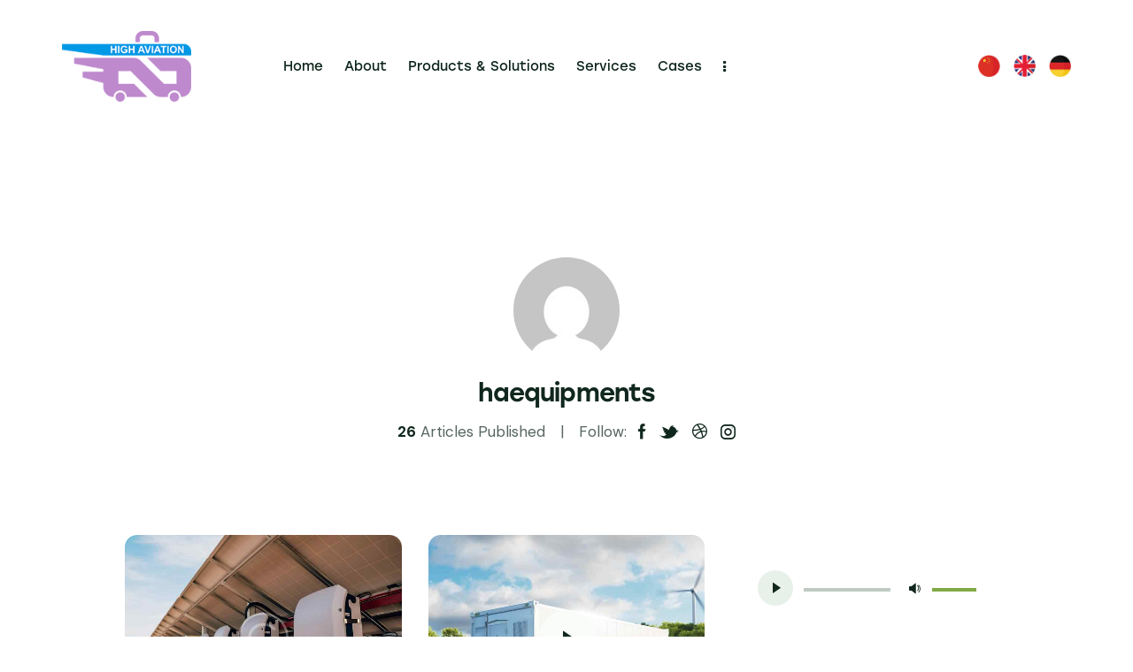

--- FILE ---
content_type: text/html; charset=UTF-8
request_url: https://haequipments.com/en/author/haequipments/
body_size: 27519
content:
<!DOCTYPE html>
<html lang="en-US" class="no-js scheme_default">

<head>
				<meta charset="UTF-8">
					<meta name="viewport" content="width=device-width, initial-scale=1">
		<meta name="format-detection" content="telephone=no">
		<link rel="profile" href="//gmpg.org/xfn/11">
		<title>haequipments &#8211; Wuhan High Aviation Technology Co.,Ltd</title>
<meta name='robots' content='max-image-preview:large' />
<link rel="alternate" href="https://haequipments.com/zh/author/haequipments/" hreflang="zh" />
<link rel="alternate" href="https://haequipments.com/en/author/haequipments/" hreflang="en" />
<link rel="alternate" href="https://haequipments.com/de/author/haequipments/" hreflang="de" />
<link rel='dns-prefetch' href='//use.typekit.net' />
<link rel='dns-prefetch' href='//fonts.googleapis.com' />
<link rel="alternate" type="application/rss+xml" title="Wuhan High Aviation Technology Co.,Ltd &raquo; Feed" href="https://haequipments.com/en/feed/" />
<link rel="alternate" type="application/rss+xml" title="Wuhan High Aviation Technology Co.,Ltd &raquo; Comments Feed" href="https://haequipments.com/en/comments/feed/" />
<link rel="alternate" type="application/rss+xml" title="Wuhan High Aviation Technology Co.,Ltd &raquo; Posts by haequipments Feed" href="https://haequipments.com/en/author/haequipments/feed/" />
<style id='wp-img-auto-sizes-contain-inline-css' type='text/css'>
img:is([sizes=auto i],[sizes^="auto," i]){contain-intrinsic-size:3000px 1500px}
/*# sourceURL=wp-img-auto-sizes-contain-inline-css */
</style>
<link property="stylesheet" rel='stylesheet' id='trx_addons-icons-css' href='https://haequipments.com/wp-content/plugins/trx_addons/css/font-icons/css/trx_addons_icons.css' type='text/css' media='all' />
<link property="stylesheet" rel='stylesheet' id='qw_extensions-icons-css' href='https://haequipments.com/wp-content/plugins/trx_addons/addons/qw-extension/css/font-icons/css/qw_extension_icons.css' type='text/css' media='all' />
<link property="stylesheet" rel='stylesheet' id='soleil-font-stolzl-css' href='https://use.typekit.net/pjg1ebb.css' type='text/css' media='all' />
<link property="stylesheet" rel='stylesheet' id='soleil-font-google_fonts-css' href='https://fonts.googleapis.com/css2?family=DM+Sans:ital,wght@0,400;0,500;0,700;1,400;1,500;1,700&#038;subset=latin,latin-ext&#038;display=swap' type='text/css' media='all' />
<link property="stylesheet" rel='stylesheet' id='soleil-fontello-css' href='https://haequipments.com/wp-content/themes/soleil/skins/default/css/font-icons/css/fontello.css' type='text/css' media='all' />
<style id='wp-emoji-styles-inline-css' type='text/css'>

	img.wp-smiley, img.emoji {
		display: inline !important;
		border: none !important;
		box-shadow: none !important;
		height: 1em !important;
		width: 1em !important;
		margin: 0 0.07em !important;
		vertical-align: -0.1em !important;
		background: none !important;
		padding: 0 !important;
	}
/*# sourceURL=wp-emoji-styles-inline-css */
</style>
<link property="stylesheet" rel='stylesheet' id='wp-block-library-css' href='https://haequipments.com/wp-includes/css/dist/block-library/style.min.css?ver=6.9' type='text/css' media='all' />
<style id='wp-block-heading-inline-css' type='text/css'>
h1:where(.wp-block-heading).has-background,h2:where(.wp-block-heading).has-background,h3:where(.wp-block-heading).has-background,h4:where(.wp-block-heading).has-background,h5:where(.wp-block-heading).has-background,h6:where(.wp-block-heading).has-background{padding:1.25em 2.375em}h1.has-text-align-left[style*=writing-mode]:where([style*=vertical-lr]),h1.has-text-align-right[style*=writing-mode]:where([style*=vertical-rl]),h2.has-text-align-left[style*=writing-mode]:where([style*=vertical-lr]),h2.has-text-align-right[style*=writing-mode]:where([style*=vertical-rl]),h3.has-text-align-left[style*=writing-mode]:where([style*=vertical-lr]),h3.has-text-align-right[style*=writing-mode]:where([style*=vertical-rl]),h4.has-text-align-left[style*=writing-mode]:where([style*=vertical-lr]),h4.has-text-align-right[style*=writing-mode]:where([style*=vertical-rl]),h5.has-text-align-left[style*=writing-mode]:where([style*=vertical-lr]),h5.has-text-align-right[style*=writing-mode]:where([style*=vertical-rl]),h6.has-text-align-left[style*=writing-mode]:where([style*=vertical-lr]),h6.has-text-align-right[style*=writing-mode]:where([style*=vertical-rl]){rotate:180deg}
/*# sourceURL=https://haequipments.com/wp-includes/blocks/heading/style.min.css */
</style>
<style id='wp-block-group-inline-css' type='text/css'>
.wp-block-group{box-sizing:border-box}:where(.wp-block-group.wp-block-group-is-layout-constrained){position:relative}
/*# sourceURL=https://haequipments.com/wp-includes/blocks/group/style.min.css */
</style>
<style id='wp-block-paragraph-inline-css' type='text/css'>
.is-small-text{font-size:.875em}.is-regular-text{font-size:1em}.is-large-text{font-size:2.25em}.is-larger-text{font-size:3em}.has-drop-cap:not(:focus):first-letter{float:left;font-size:8.4em;font-style:normal;font-weight:100;line-height:.68;margin:.05em .1em 0 0;text-transform:uppercase}body.rtl .has-drop-cap:not(:focus):first-letter{float:none;margin-left:.1em}p.has-drop-cap.has-background{overflow:hidden}:root :where(p.has-background){padding:1.25em 2.375em}:where(p.has-text-color:not(.has-link-color)) a{color:inherit}p.has-text-align-left[style*="writing-mode:vertical-lr"],p.has-text-align-right[style*="writing-mode:vertical-rl"]{rotate:180deg}
/*# sourceURL=https://haequipments.com/wp-includes/blocks/paragraph/style.min.css */
</style>
<style id='wp-block-quote-inline-css' type='text/css'>
.wp-block-quote{box-sizing:border-box;overflow-wrap:break-word}.wp-block-quote.is-large:where(:not(.is-style-plain)),.wp-block-quote.is-style-large:where(:not(.is-style-plain)){margin-bottom:1em;padding:0 1em}.wp-block-quote.is-large:where(:not(.is-style-plain)) p,.wp-block-quote.is-style-large:where(:not(.is-style-plain)) p{font-size:1.5em;font-style:italic;line-height:1.6}.wp-block-quote.is-large:where(:not(.is-style-plain)) cite,.wp-block-quote.is-large:where(:not(.is-style-plain)) footer,.wp-block-quote.is-style-large:where(:not(.is-style-plain)) cite,.wp-block-quote.is-style-large:where(:not(.is-style-plain)) footer{font-size:1.125em;text-align:right}.wp-block-quote>cite{display:block}
/*# sourceURL=https://haequipments.com/wp-includes/blocks/quote/style.min.css */
</style>
<style id='wp-block-spacer-inline-css' type='text/css'>
.wp-block-spacer{clear:both}
/*# sourceURL=https://haequipments.com/wp-includes/blocks/spacer/style.min.css */
</style>

<style id='global-styles-inline-css' type='text/css'>
:root{--wp--preset--aspect-ratio--square: 1;--wp--preset--aspect-ratio--4-3: 4/3;--wp--preset--aspect-ratio--3-4: 3/4;--wp--preset--aspect-ratio--3-2: 3/2;--wp--preset--aspect-ratio--2-3: 2/3;--wp--preset--aspect-ratio--16-9: 16/9;--wp--preset--aspect-ratio--9-16: 9/16;--wp--preset--color--black: #000000;--wp--preset--color--cyan-bluish-gray: #abb8c3;--wp--preset--color--white: #ffffff;--wp--preset--color--pale-pink: #f78da7;--wp--preset--color--vivid-red: #cf2e2e;--wp--preset--color--luminous-vivid-orange: #ff6900;--wp--preset--color--luminous-vivid-amber: #fcb900;--wp--preset--color--light-green-cyan: #7bdcb5;--wp--preset--color--vivid-green-cyan: #00d084;--wp--preset--color--pale-cyan-blue: #8ed1fc;--wp--preset--color--vivid-cyan-blue: #0693e3;--wp--preset--color--vivid-purple: #9b51e0;--wp--preset--color--bg-color: #E7F0E9;--wp--preset--color--bd-color: #BFCBC2;--wp--preset--color--text-dark: #10271D;--wp--preset--color--text-light: #708079;--wp--preset--color--text-link: #80AA45;--wp--preset--color--text-hover: #689030;--wp--preset--color--text-link-2: #E65E36;--wp--preset--color--text-hover-2: #C7451F;--wp--preset--color--text-link-3: #3B715A;--wp--preset--color--text-hover-3: #22523D;--wp--preset--gradient--vivid-cyan-blue-to-vivid-purple: linear-gradient(135deg,rgb(6,147,227) 0%,rgb(155,81,224) 100%);--wp--preset--gradient--light-green-cyan-to-vivid-green-cyan: linear-gradient(135deg,rgb(122,220,180) 0%,rgb(0,208,130) 100%);--wp--preset--gradient--luminous-vivid-amber-to-luminous-vivid-orange: linear-gradient(135deg,rgb(252,185,0) 0%,rgb(255,105,0) 100%);--wp--preset--gradient--luminous-vivid-orange-to-vivid-red: linear-gradient(135deg,rgb(255,105,0) 0%,rgb(207,46,46) 100%);--wp--preset--gradient--very-light-gray-to-cyan-bluish-gray: linear-gradient(135deg,rgb(238,238,238) 0%,rgb(169,184,195) 100%);--wp--preset--gradient--cool-to-warm-spectrum: linear-gradient(135deg,rgb(74,234,220) 0%,rgb(151,120,209) 20%,rgb(207,42,186) 40%,rgb(238,44,130) 60%,rgb(251,105,98) 80%,rgb(254,248,76) 100%);--wp--preset--gradient--blush-light-purple: linear-gradient(135deg,rgb(255,206,236) 0%,rgb(152,150,240) 100%);--wp--preset--gradient--blush-bordeaux: linear-gradient(135deg,rgb(254,205,165) 0%,rgb(254,45,45) 50%,rgb(107,0,62) 100%);--wp--preset--gradient--luminous-dusk: linear-gradient(135deg,rgb(255,203,112) 0%,rgb(199,81,192) 50%,rgb(65,88,208) 100%);--wp--preset--gradient--pale-ocean: linear-gradient(135deg,rgb(255,245,203) 0%,rgb(182,227,212) 50%,rgb(51,167,181) 100%);--wp--preset--gradient--electric-grass: linear-gradient(135deg,rgb(202,248,128) 0%,rgb(113,206,126) 100%);--wp--preset--gradient--midnight: linear-gradient(135deg,rgb(2,3,129) 0%,rgb(40,116,252) 100%);--wp--preset--font-size--small: 13px;--wp--preset--font-size--medium: 20px;--wp--preset--font-size--large: 36px;--wp--preset--font-size--x-large: 42px;--wp--preset--spacing--20: 0.44rem;--wp--preset--spacing--30: 0.67rem;--wp--preset--spacing--40: 1rem;--wp--preset--spacing--50: 1.5rem;--wp--preset--spacing--60: 2.25rem;--wp--preset--spacing--70: 3.38rem;--wp--preset--spacing--80: 5.06rem;--wp--preset--shadow--natural: 6px 6px 9px rgba(0, 0, 0, 0.2);--wp--preset--shadow--deep: 12px 12px 50px rgba(0, 0, 0, 0.4);--wp--preset--shadow--sharp: 6px 6px 0px rgba(0, 0, 0, 0.2);--wp--preset--shadow--outlined: 6px 6px 0px -3px rgb(255, 255, 255), 6px 6px rgb(0, 0, 0);--wp--preset--shadow--crisp: 6px 6px 0px rgb(0, 0, 0);}:where(.is-layout-flex){gap: 0.5em;}:where(.is-layout-grid){gap: 0.5em;}body .is-layout-flex{display: flex;}.is-layout-flex{flex-wrap: wrap;align-items: center;}.is-layout-flex > :is(*, div){margin: 0;}body .is-layout-grid{display: grid;}.is-layout-grid > :is(*, div){margin: 0;}:where(.wp-block-columns.is-layout-flex){gap: 2em;}:where(.wp-block-columns.is-layout-grid){gap: 2em;}:where(.wp-block-post-template.is-layout-flex){gap: 1.25em;}:where(.wp-block-post-template.is-layout-grid){gap: 1.25em;}.has-black-color{color: var(--wp--preset--color--black) !important;}.has-cyan-bluish-gray-color{color: var(--wp--preset--color--cyan-bluish-gray) !important;}.has-white-color{color: var(--wp--preset--color--white) !important;}.has-pale-pink-color{color: var(--wp--preset--color--pale-pink) !important;}.has-vivid-red-color{color: var(--wp--preset--color--vivid-red) !important;}.has-luminous-vivid-orange-color{color: var(--wp--preset--color--luminous-vivid-orange) !important;}.has-luminous-vivid-amber-color{color: var(--wp--preset--color--luminous-vivid-amber) !important;}.has-light-green-cyan-color{color: var(--wp--preset--color--light-green-cyan) !important;}.has-vivid-green-cyan-color{color: var(--wp--preset--color--vivid-green-cyan) !important;}.has-pale-cyan-blue-color{color: var(--wp--preset--color--pale-cyan-blue) !important;}.has-vivid-cyan-blue-color{color: var(--wp--preset--color--vivid-cyan-blue) !important;}.has-vivid-purple-color{color: var(--wp--preset--color--vivid-purple) !important;}.has-black-background-color{background-color: var(--wp--preset--color--black) !important;}.has-cyan-bluish-gray-background-color{background-color: var(--wp--preset--color--cyan-bluish-gray) !important;}.has-white-background-color{background-color: var(--wp--preset--color--white) !important;}.has-pale-pink-background-color{background-color: var(--wp--preset--color--pale-pink) !important;}.has-vivid-red-background-color{background-color: var(--wp--preset--color--vivid-red) !important;}.has-luminous-vivid-orange-background-color{background-color: var(--wp--preset--color--luminous-vivid-orange) !important;}.has-luminous-vivid-amber-background-color{background-color: var(--wp--preset--color--luminous-vivid-amber) !important;}.has-light-green-cyan-background-color{background-color: var(--wp--preset--color--light-green-cyan) !important;}.has-vivid-green-cyan-background-color{background-color: var(--wp--preset--color--vivid-green-cyan) !important;}.has-pale-cyan-blue-background-color{background-color: var(--wp--preset--color--pale-cyan-blue) !important;}.has-vivid-cyan-blue-background-color{background-color: var(--wp--preset--color--vivid-cyan-blue) !important;}.has-vivid-purple-background-color{background-color: var(--wp--preset--color--vivid-purple) !important;}.has-black-border-color{border-color: var(--wp--preset--color--black) !important;}.has-cyan-bluish-gray-border-color{border-color: var(--wp--preset--color--cyan-bluish-gray) !important;}.has-white-border-color{border-color: var(--wp--preset--color--white) !important;}.has-pale-pink-border-color{border-color: var(--wp--preset--color--pale-pink) !important;}.has-vivid-red-border-color{border-color: var(--wp--preset--color--vivid-red) !important;}.has-luminous-vivid-orange-border-color{border-color: var(--wp--preset--color--luminous-vivid-orange) !important;}.has-luminous-vivid-amber-border-color{border-color: var(--wp--preset--color--luminous-vivid-amber) !important;}.has-light-green-cyan-border-color{border-color: var(--wp--preset--color--light-green-cyan) !important;}.has-vivid-green-cyan-border-color{border-color: var(--wp--preset--color--vivid-green-cyan) !important;}.has-pale-cyan-blue-border-color{border-color: var(--wp--preset--color--pale-cyan-blue) !important;}.has-vivid-cyan-blue-border-color{border-color: var(--wp--preset--color--vivid-cyan-blue) !important;}.has-vivid-purple-border-color{border-color: var(--wp--preset--color--vivid-purple) !important;}.has-vivid-cyan-blue-to-vivid-purple-gradient-background{background: var(--wp--preset--gradient--vivid-cyan-blue-to-vivid-purple) !important;}.has-light-green-cyan-to-vivid-green-cyan-gradient-background{background: var(--wp--preset--gradient--light-green-cyan-to-vivid-green-cyan) !important;}.has-luminous-vivid-amber-to-luminous-vivid-orange-gradient-background{background: var(--wp--preset--gradient--luminous-vivid-amber-to-luminous-vivid-orange) !important;}.has-luminous-vivid-orange-to-vivid-red-gradient-background{background: var(--wp--preset--gradient--luminous-vivid-orange-to-vivid-red) !important;}.has-very-light-gray-to-cyan-bluish-gray-gradient-background{background: var(--wp--preset--gradient--very-light-gray-to-cyan-bluish-gray) !important;}.has-cool-to-warm-spectrum-gradient-background{background: var(--wp--preset--gradient--cool-to-warm-spectrum) !important;}.has-blush-light-purple-gradient-background{background: var(--wp--preset--gradient--blush-light-purple) !important;}.has-blush-bordeaux-gradient-background{background: var(--wp--preset--gradient--blush-bordeaux) !important;}.has-luminous-dusk-gradient-background{background: var(--wp--preset--gradient--luminous-dusk) !important;}.has-pale-ocean-gradient-background{background: var(--wp--preset--gradient--pale-ocean) !important;}.has-electric-grass-gradient-background{background: var(--wp--preset--gradient--electric-grass) !important;}.has-midnight-gradient-background{background: var(--wp--preset--gradient--midnight) !important;}.has-small-font-size{font-size: var(--wp--preset--font-size--small) !important;}.has-medium-font-size{font-size: var(--wp--preset--font-size--medium) !important;}.has-large-font-size{font-size: var(--wp--preset--font-size--large) !important;}.has-x-large-font-size{font-size: var(--wp--preset--font-size--x-large) !important;}
/*# sourceURL=global-styles-inline-css */
</style>

<style id='classic-theme-styles-inline-css' type='text/css'>
/*! This file is auto-generated */
.wp-block-button__link{color:#fff;background-color:#32373c;border-radius:9999px;box-shadow:none;text-decoration:none;padding:calc(.667em + 2px) calc(1.333em + 2px);font-size:1.125em}.wp-block-file__button{background:#32373c;color:#fff;text-decoration:none}
/*# sourceURL=/wp-includes/css/classic-themes.min.css */
</style>
<link property="stylesheet" rel='stylesheet' id='advanced-popups-css' href='https://haequipments.com/wp-content/plugins/advanced-popups/public/css/advanced-popups-public.css?ver=1.1.9' type='text/css' media='all' />
<link property="stylesheet" rel='stylesheet' id='powertip-css' href='https://haequipments.com/wp-content/plugins/devvn-image-hotspot/frontend/css/jquery.powertip.min.css?ver=1.2.0' type='text/css' media='all' />
<link property="stylesheet" rel='stylesheet' id='maps-points-css' href='https://haequipments.com/wp-content/plugins/devvn-image-hotspot/frontend/css/maps_points.css?ver=1.2.3' type='text/css' media='all' />
<link property="stylesheet" rel='stylesheet' id='magnific-popup-css' href='https://haequipments.com/wp-content/plugins/trx_addons/js/magnific/magnific-popup.min.css' type='text/css' media='all' />




<link property="stylesheet" rel='preload' as='font' type='font/woff2' crossorigin='anonymous' id='tinvwl-webfont-font-css' href='https://haequipments.com/wp-content/plugins/ti-woocommerce-wishlist/assets/fonts/tinvwl-webfont.woff2?ver=xu2uyi'  media='all' />
<link property="stylesheet" rel='stylesheet' id='tinvwl-webfont-css' href='https://haequipments.com/wp-content/plugins/ti-woocommerce-wishlist/assets/css/webfont.min.css?ver=2.8.2' type='text/css' media='all' />
<link property="stylesheet" rel='stylesheet' id='tinvwl-css' href='https://haequipments.com/wp-content/plugins/ti-woocommerce-wishlist/assets/css/public.min.css?ver=2.8.2' type='text/css' media='all' />

<style id="elementor-post-21044">.elementor-21044 .elementor-element.elementor-element-5a47a9d3 > .elementor-container > .elementor-column > .elementor-widget-wrap{align-content:center;align-items:center;}.elementor-21044 .elementor-element.elementor-element-5a47a9d3 .trx_addons_bg_text{z-index:0;}.elementor-21044 .elementor-element.elementor-element-5a47a9d3 .trx_addons_bg_text.trx_addons_marquee_wrap:not(.trx_addons_marquee_reverse) .trx_addons_marquee_element{padding-right:50px;}.elementor-21044 .elementor-element.elementor-element-5a47a9d3 .trx_addons_bg_text.trx_addons_marquee_wrap.trx_addons_marquee_reverse .trx_addons_marquee_element{padding-left:50px;}.elementor-21044 .elementor-element.elementor-element-5a47a9d3{transition:background 0.3s, border 0.3s, border-radius 0.3s, box-shadow 0.3s;padding:26px 70px 17px 70px;}.elementor-21044 .elementor-element.elementor-element-5a47a9d3 > .elementor-background-overlay{transition:background 0.3s, border-radius 0.3s, opacity 0.3s;}.elementor-21044 .elementor-element.elementor-element-3cf52ca7 .logo_image{max-height:80px;}.elementor-21044 .elementor-element.elementor-element-3cf52ca7 > .elementor-widget-container{margin:0px 67px 0px 0px;}.elementor-21044 .elementor-element.elementor-element-60b43299 > .elementor-widget-container{margin:2px 0px 0px 0px;}.elementor-21044 .elementor-element.elementor-element-e93198b .cpel-switcher__nav{--cpel-switcher-space:15px;}.elementor-21044 .elementor-element.elementor-element-e93198b.cpel-switcher--aspect-ratio-11 .cpel-switcher__flag{width:25px;height:25px;}.elementor-21044 .elementor-element.elementor-element-e93198b.cpel-switcher--aspect-ratio-43 .cpel-switcher__flag{width:25px;height:calc(25px * 0.75);}.elementor-21044 .elementor-element.elementor-element-e93198b .cpel-switcher__flag img{border-radius:0px;}.elementor-21044 .elementor-element.elementor-element-bf3cb1e > .elementor-widget-container{margin:2px 0px 0px 0px;}.elementor-21044 .elementor-element.elementor-element-c5b7edd > .elementor-container > .elementor-column > .elementor-widget-wrap{align-content:center;align-items:center;}.elementor-21044 .elementor-element.elementor-element-c5b7edd:not(.elementor-motion-effects-element-type-background), .elementor-21044 .elementor-element.elementor-element-c5b7edd > .elementor-motion-effects-container > .elementor-motion-effects-layer{background-color:#C9E4F1CC;}.elementor-21044 .elementor-element.elementor-element-c5b7edd .trx_addons_bg_text{z-index:0;}.elementor-21044 .elementor-element.elementor-element-c5b7edd .trx_addons_bg_text.trx_addons_marquee_wrap:not(.trx_addons_marquee_reverse) .trx_addons_marquee_element{padding-right:50px;}.elementor-21044 .elementor-element.elementor-element-c5b7edd .trx_addons_bg_text.trx_addons_marquee_wrap.trx_addons_marquee_reverse .trx_addons_marquee_element{padding-left:50px;}.elementor-21044 .elementor-element.elementor-element-c5b7edd{transition:background 0.3s, border 0.3s, border-radius 0.3s, box-shadow 0.3s;padding:0px 70px 0px 70px;}.elementor-21044 .elementor-element.elementor-element-c5b7edd > .elementor-background-overlay{transition:background 0.3s, border-radius 0.3s, opacity 0.3s;}.elementor-21044 .elementor-element.elementor-element-8d89edc .logo_image{max-height:80px;}.elementor-21044 .elementor-element.elementor-element-8d89edc > .elementor-widget-container{margin:0px 67px 0px 0px;}.elementor-21044 .elementor-element.elementor-element-a6399f9 > .elementor-widget-container{margin:2px 0px 0px 0px;}.elementor-21044 .elementor-element.elementor-element-090cc44 .cpel-switcher__nav{--cpel-switcher-space:15px;}.elementor-21044 .elementor-element.elementor-element-090cc44.cpel-switcher--aspect-ratio-11 .cpel-switcher__flag{width:25px;height:25px;}.elementor-21044 .elementor-element.elementor-element-090cc44.cpel-switcher--aspect-ratio-43 .cpel-switcher__flag{width:25px;height:calc(25px * 0.75);}.elementor-21044 .elementor-element.elementor-element-090cc44 .cpel-switcher__flag img{border-radius:0px;}.trx-addons-layout--edit-mode .trx-addons-layout__inner{background-color:var(--theme-color-bg_color);}.trx-addons-layout--single-preview .trx-addons-layout__inner{background-color:var(--theme-color-bg_color);}@media(min-width:768px){.elementor-21044 .elementor-element.elementor-element-367098f6{width:75.074%;}.elementor-21044 .elementor-element.elementor-element-638e3906{width:24.888%;}.elementor-21044 .elementor-element.elementor-element-433b553{width:79.026%;}.elementor-21044 .elementor-element.elementor-element-ff196be{width:20.936%;}}@media(max-width:1279px){.elementor-21044 .elementor-element.elementor-element-5a47a9d3{padding:15px 30px 15px 30px;}.elementor-21044 .elementor-element.elementor-element-3cf52ca7 .logo_image{max-height:35px;}.elementor-21044 .elementor-element.elementor-element-3cf52ca7 > .elementor-widget-container{margin:0px 0px 0px 0px;}.elementor-21044 .elementor-element.elementor-element-c5b7edd{padding:0px 30px 0px 30px;}.elementor-21044 .elementor-element.elementor-element-8d89edc .logo_image{max-height:35px;}.elementor-21044 .elementor-element.elementor-element-8d89edc > .elementor-widget-container{margin:0px 0px 0px 0px;}}@media(max-width:767px){.elementor-21044 .elementor-element.elementor-element-5a47a9d3{padding:10px 20px 10px 20px;}.elementor-21044 .elementor-element.elementor-element-367098f6{width:60%;}.elementor-21044 .elementor-element.elementor-element-3cf52ca7 .logo_image{max-height:30px;}.elementor-21044 .elementor-element.elementor-element-638e3906{width:40%;}.elementor-21044 .elementor-element.elementor-element-c5b7edd{padding:0px 20px 0px 20px;}.elementor-21044 .elementor-element.elementor-element-433b553{width:60%;}.elementor-21044 .elementor-element.elementor-element-8d89edc .logo_image{max-height:30px;}.elementor-21044 .elementor-element.elementor-element-ff196be{width:40%;}}</style>
<style id="elementor-post-22298">.elementor-22298 .elementor-element.elementor-element-d367dca > .elementor-container > .elementor-column > .elementor-widget-wrap{align-content:center;align-items:center;}.elementor-22298 .elementor-element.elementor-element-d367dca:not(.elementor-motion-effects-element-type-background), .elementor-22298 .elementor-element.elementor-element-d367dca > .elementor-motion-effects-container > .elementor-motion-effects-layer{background-image:url("https://haequipments.com/wp-content/uploads/2024/06/section_bg_5-scaled.jpg");background-position:center center;background-repeat:no-repeat;background-size:cover;}.elementor-22298 .elementor-element.elementor-element-d367dca .trx_addons_bg_text{z-index:0;}.elementor-22298 .elementor-element.elementor-element-d367dca .trx_addons_bg_text.trx_addons_marquee_wrap:not(.trx_addons_marquee_reverse) .trx_addons_marquee_element{padding-right:50px;}.elementor-22298 .elementor-element.elementor-element-d367dca .trx_addons_bg_text.trx_addons_marquee_wrap.trx_addons_marquee_reverse .trx_addons_marquee_element{padding-left:50px;}.elementor-22298 .elementor-element.elementor-element-d367dca{transition:background 0.3s, border 0.3s, border-radius 0.3s, box-shadow 0.3s;}.elementor-22298 .elementor-element.elementor-element-d367dca > .elementor-background-overlay{transition:background 0.3s, border-radius 0.3s, opacity 0.3s;}.elementor-22298 .elementor-element.elementor-element-2305876{--spacer-size:50px;}.elementor-22298 .elementor-element.elementor-element-6a7938d{--spacer-size:13px;}.elementor-22298 .elementor-element.elementor-element-71c1550 .sc_item_title_text{-webkit-text-stroke-width:0px;font-weight:normal;}.elementor-22298 .elementor-element.elementor-element-71c1550 .sc_item_title_text2{-webkit-text-stroke-width:0px;}.elementor-22298 .elementor-element.elementor-element-71c1550{width:var( --container-widget-width, 100.92% );max-width:100.92%;--container-widget-width:100.92%;--container-widget-flex-grow:0;}.elementor-22298 .elementor-element.elementor-element-9821e26{--spacer-size:9px;}.elementor-22298 .elementor-element.elementor-element-a3cf4ed{--spacer-size:50px;}.elementor-22298 .elementor-element.elementor-element-b036b2f{--spacer-size:50px;}.elementor-22298 .elementor-element.elementor-element-5915094{--spacer-size:50px;}.elementor-22298 .elementor-element.elementor-element-69c37d2 > .elementor-container > .elementor-column > .elementor-widget-wrap{align-content:flex-start;align-items:flex-start;}.elementor-22298 .elementor-element.elementor-element-69c37d2:not(.elementor-motion-effects-element-type-background), .elementor-22298 .elementor-element.elementor-element-69c37d2 > .elementor-motion-effects-container > .elementor-motion-effects-layer{background-color:#13190A;}.elementor-22298 .elementor-element.elementor-element-69c37d2 .trx_addons_bg_text{z-index:0;}.elementor-22298 .elementor-element.elementor-element-69c37d2 .trx_addons_bg_text.trx_addons_marquee_wrap:not(.trx_addons_marquee_reverse) .trx_addons_marquee_element{padding-right:50px;}.elementor-22298 .elementor-element.elementor-element-69c37d2 .trx_addons_bg_text.trx_addons_marquee_wrap.trx_addons_marquee_reverse .trx_addons_marquee_element{padding-left:50px;}.elementor-22298 .elementor-element.elementor-element-69c37d2{transition:background 0.3s, border 0.3s, border-radius 0.3s, box-shadow 0.3s;padding:50px 0px 0px 0px;}.elementor-22298 .elementor-element.elementor-element-69c37d2 > .elementor-background-overlay{transition:background 0.3s, border-radius 0.3s, opacity 0.3s;}.elementor-22298 .elementor-element.elementor-element-28a0c60 .logo_image{max-height:80px;}.elementor-22298 .elementor-element.elementor-element-6b5fa26{--spacer-size:50px;}.elementor-bc-flex-widget .elementor-22298 .elementor-element.elementor-element-4bc48ed.elementor-column .elementor-widget-wrap{align-items:center;}.elementor-22298 .elementor-element.elementor-element-4bc48ed.elementor-column.elementor-element[data-element_type="column"] > .elementor-widget-wrap.elementor-element-populated{align-content:center;align-items:center;}.elementor-22298 .elementor-element.elementor-element-28f76eb > .elementor-widget-container{margin:0px -12px 0px 0px;}.elementor-22298 .elementor-element.elementor-element-f8032c0:not(.elementor-motion-effects-element-type-background), .elementor-22298 .elementor-element.elementor-element-f8032c0 > .elementor-motion-effects-container > .elementor-motion-effects-layer{background-color:#13190A;}.elementor-22298 .elementor-element.elementor-element-f8032c0 .trx_addons_bg_text{z-index:0;}.elementor-22298 .elementor-element.elementor-element-f8032c0 .trx_addons_bg_text.trx_addons_marquee_wrap:not(.trx_addons_marquee_reverse) .trx_addons_marquee_element{padding-right:50px;}.elementor-22298 .elementor-element.elementor-element-f8032c0 .trx_addons_bg_text.trx_addons_marquee_wrap.trx_addons_marquee_reverse .trx_addons_marquee_element{padding-left:50px;}.elementor-22298 .elementor-element.elementor-element-f8032c0{transition:background 0.3s, border 0.3s, border-radius 0.3s, box-shadow 0.3s;padding:0px 0px 50px 0px;}.elementor-22298 .elementor-element.elementor-element-f8032c0 > .elementor-background-overlay{transition:background 0.3s, border-radius 0.3s, opacity 0.3s;}.elementor-22298 .elementor-element.elementor-element-ab22bfd{--spacer-size:50px;}.elementor-22298 .elementor-element.elementor-element-ed09323{width:var( --container-widget-width, 96.683% );max-width:96.683%;--container-widget-width:96.683%;--container-widget-flex-grow:0;}.elementor-bc-flex-widget .elementor-22298 .elementor-element.elementor-element-9a7cc9a.elementor-column .elementor-widget-wrap{align-items:center;}.elementor-22298 .elementor-element.elementor-element-9a7cc9a.elementor-column.elementor-element[data-element_type="column"] > .elementor-widget-wrap.elementor-element-populated{align-content:center;align-items:center;}.elementor-22298 .elementor-element.elementor-element-9a7cc9a > .elementor-element-populated.elementor-column-wrap{padding:0px 0px 0px 0px;}.elementor-22298 .elementor-element.elementor-element-9a7cc9a > .elementor-element-populated.elementor-widget-wrap{padding:0px 0px 0px 0px;}.elementor-22298 .elementor-element.elementor-element-e40d85e{text-align:right;font-size:16px;}.trx-addons-layout--edit-mode .trx-addons-layout__inner{background-color:var(--theme-color-bg_color);}.trx-addons-layout--single-preview .trx-addons-layout__inner{background-color:var(--theme-color-bg_color);}@media(max-width:1279px){.elementor-22298 .elementor-element.elementor-element-28a0c60 .logo_image{max-height:35px;}}@media(min-width:768px){.elementor-22298 .elementor-element.elementor-element-63c2095{width:77.373%;}.elementor-22298 .elementor-element.elementor-element-41e76e2{width:21.931%;}.elementor-22298 .elementor-element.elementor-element-23493e7{width:24.621%;}.elementor-22298 .elementor-element.elementor-element-4bc48ed{width:75.379%;}.elementor-22298 .elementor-element.elementor-element-e2fac31{width:35.014%;}.elementor-22298 .elementor-element.elementor-element-79dcb4b{width:31.29%;}}@media(max-width:1279px) and (min-width:768px){.elementor-22298 .elementor-element.elementor-element-63c2095{width:65%;}.elementor-22298 .elementor-element.elementor-element-41e76e2{width:35%;}.elementor-22298 .elementor-element.elementor-element-e2fac31{width:33.3%;}.elementor-22298 .elementor-element.elementor-element-79dcb4b{width:33.3%;}.elementor-22298 .elementor-element.elementor-element-9a7cc9a{width:33.3%;}}@media(max-width:767px){.elementor-22298 .elementor-element.elementor-element-b036b2f{--spacer-size:20px;}.elementor-22298 .elementor-element.elementor-element-28a0c60 .logo_image{max-height:30px;}.elementor-22298 .elementor-element.elementor-element-28f76eb > .elementor-widget-container{margin:0px 0px 0px 0px;}.elementor-22298 .elementor-element.elementor-element-79dcb4b > .elementor-element-populated{margin:10px 0px 0px 0px;--e-column-margin-right:0px;--e-column-margin-left:0px;}.elementor-22298 .elementor-element.elementor-element-9a7cc9a > .elementor-element-populated{margin:10px 0px 0px 0px;--e-column-margin-right:0px;--e-column-margin-left:0px;}}</style>
<style id="elementor-post-20219">.elementor-20219 .elementor-element.elementor-element-408d2757:not(.elementor-motion-effects-element-type-background), .elementor-20219 .elementor-element.elementor-element-408d2757 > .elementor-motion-effects-container > .elementor-motion-effects-layer{background-color:#FFFFFF;}.elementor-20219 .elementor-element.elementor-element-408d2757 .trx_addons_bg_text{z-index:0;}.elementor-20219 .elementor-element.elementor-element-408d2757 .trx_addons_bg_text.trx_addons_marquee_wrap:not(.trx_addons_marquee_reverse) .trx_addons_marquee_element{padding-right:50px;}.elementor-20219 .elementor-element.elementor-element-408d2757 .trx_addons_bg_text.trx_addons_marquee_wrap.trx_addons_marquee_reverse .trx_addons_marquee_element{padding-left:50px;}.elementor-20219 .elementor-element.elementor-element-408d2757{transition:background 0.3s, border 0.3s, border-radius 0.3s, box-shadow 0.3s;padding:58px 50px 50px 52px;}.elementor-20219 .elementor-element.elementor-element-408d2757 > .elementor-background-overlay{transition:background 0.3s, border-radius 0.3s, opacity 0.3s;}.elementor-20219 .elementor-element.elementor-element-54662f32 .sc_item_title_text{-webkit-text-stroke-width:0px;}.elementor-20219 .elementor-element.elementor-element-54662f32 .sc_item_title_text2{-webkit-text-stroke-width:0px;}.elementor-20219 .elementor-element.elementor-element-250bf98f{--spacer-size:20px;}.trx-addons-layout--edit-mode .trx-addons-layout__inner{background-color:var(--theme-color-bg_color);}.trx-addons-layout--single-preview .trx-addons-layout__inner{background-color:var(--theme-color-bg_color);}@media(max-width:1279px){.elementor-20219 .elementor-element.elementor-element-408d2757{padding:38px 30px 30px 30px;}.elementor-20219 .elementor-element.elementor-element-250bf98f{--spacer-size:13px;}}@media(max-width:767px){.elementor-20219 .elementor-element.elementor-element-408d2757{padding:30px 25px 25px 25px;}.elementor-20219 .elementor-element.elementor-element-250bf98f{--spacer-size:6px;}}</style>
<link property="stylesheet" rel='stylesheet' id='soleil-style-css' href='https://haequipments.com/wp-content/themes/soleil/style.css?ver=6.9' type='text/css' media='all' />
<link property="stylesheet" rel='stylesheet' id='trx_addons-css' href='https://haequipments.com/wp-content/plugins/trx_addons/css/__styles.css' type='text/css' media='all' />
<link property="stylesheet" rel='stylesheet' id='trx_addons-animations-css' href='https://haequipments.com/wp-content/plugins/trx_addons/css/trx_addons.animations.css' type='text/css' media='all' />
<link property="stylesheet" rel='stylesheet' id='trx_addons-mouse-helper-css' href='https://haequipments.com/wp-content/plugins/trx_addons/addons/mouse-helper/mouse-helper.css' type='text/css' media='all' />
<link property="stylesheet" rel='stylesheet' id='elementor-icons-css' href='https://haequipments.com/wp-content/plugins/elementor/assets/lib/eicons/css/elementor-icons.min.css?ver=5.30.0' type='text/css' media='all' />
<link property="stylesheet" rel='stylesheet' id='elementor-frontend-css' href='https://haequipments.com/wp-content/uploads/elementor/css/custom-frontend.min.css?ver=1718682471' type='text/css' media='all' />
<style id='elementor-frontend-inline-css' type='text/css'>
.elementor-kit-15{--e-global-color-primary:#6EC1E4;--e-global-color-secondary:#54595F;--e-global-color-text:#7A7A7A;--e-global-color-accent:#61CE70;--e-global-color-61c01e98:#4054B2;--e-global-color-69bf31ed:#23A455;--e-global-color-7a1ccbe5:#000;--e-global-color-13ed1179:#FFF;--e-global-typography-primary-font-family:"Roboto";--e-global-typography-primary-font-weight:600;--e-global-typography-secondary-font-family:"Roboto Slab";--e-global-typography-secondary-font-weight:400;--e-global-typography-text-font-family:"Roboto";--e-global-typography-text-font-weight:400;--e-global-typography-accent-font-family:"Roboto";--e-global-typography-accent-font-weight:500;}.elementor-section.elementor-section-boxed > .elementor-container{max-width:1320px;}.e-con{--container-max-width:1320px;}.elementor-widget:not(:last-child){margin-block-end:20px;}.elementor-element{--widgets-spacing:20px 20px;}{}.sc_layouts_title_caption{display:var(--page-title-display);}@media(max-width:1279px){.elementor-section.elementor-section-boxed > .elementor-container{max-width:1024px;}.e-con{--container-max-width:1024px;}}@media(max-width:767px){.elementor-section.elementor-section-boxed > .elementor-container{max-width:767px;}.e-con{--container-max-width:767px;}}
/*# sourceURL=elementor-frontend-inline-css */
</style>
<link property="stylesheet" rel='stylesheet' id='swiper-css' href='https://haequipments.com/wp-content/plugins/elementor/assets/lib/swiper/v8/css/swiper.min.css?ver=8.4.5' type='text/css' media='all' />
<link property="stylesheet" rel='stylesheet' id='google-fonts-1-css' href='https://fonts.googleapis.com/css?family=Roboto%3A100%2C100italic%2C200%2C200italic%2C300%2C300italic%2C400%2C400italic%2C500%2C500italic%2C600%2C600italic%2C700%2C700italic%2C800%2C800italic%2C900%2C900italic%7CRoboto+Slab%3A100%2C100italic%2C200%2C200italic%2C300%2C300italic%2C400%2C400italic%2C500%2C500italic%2C600%2C600italic%2C700%2C700italic%2C800%2C800italic%2C900%2C900italic&#038;display=swap&#038;ver=6.9' type='text/css' media='all' />
<link property="stylesheet" rel='stylesheet' id='trx_addons-widget_video-css' href='https://haequipments.com/wp-content/plugins/trx_addons/components/widgets/video/video.css' type='text/css' media='all' />
<link property="stylesheet" rel='stylesheet' id='wpgdprc-front-css-css' href='https://haequipments.com/wp-content/plugins/wp-gdpr-compliance/Assets/css/front.css?ver=1718678845' type='text/css' media='all' />
<style id='wpgdprc-front-css-inline-css' type='text/css'>
:root{--wp-gdpr--bar--background-color: #000000;--wp-gdpr--bar--color: #ffffff;--wp-gdpr--button--background-color: #000000;--wp-gdpr--button--background-color--darken: #000000;--wp-gdpr--button--color: #ffffff;}
/*# sourceURL=wpgdprc-front-css-inline-css */
</style>
<link property="stylesheet" rel='stylesheet' id='mediaelement-css' href='https://haequipments.com/wp-includes/js/mediaelement/mediaelementplayer-legacy.min.css?ver=4.2.17' type='text/css' media='all' />
<link property="stylesheet" rel='stylesheet' id='wp-mediaelement-css' href='https://haequipments.com/wp-includes/js/mediaelement/wp-mediaelement.min.css?ver=6.9' type='text/css' media='all' />
<link property="stylesheet" rel='stylesheet' id='soleil-skin-default-css' href='https://haequipments.com/wp-content/themes/soleil/skins/default/css/style.css' type='text/css' media='all' />
<link property="stylesheet" rel='stylesheet' id='soleil-plugins-css' href='https://haequipments.com/wp-content/themes/soleil/skins/default/css/__plugins.css' type='text/css' media='all' />
<link property="stylesheet" rel='stylesheet' id='soleil-custom-css' href='https://haequipments.com/wp-content/themes/soleil/skins/default/css/__custom.css' type='text/css' media='all' />
<link property="stylesheet" rel='stylesheet' id='soleil-child-css' href='https://haequipments.com/wp-content/themes/soleil-child/style.css' type='text/css' media='all' />
<link property="stylesheet" rel='stylesheet' id='trx_addons-responsive-css' href='https://haequipments.com/wp-content/plugins/trx_addons/css/__responsive.css' type='text/css' media='(max-width:1439px)' />
<link property="stylesheet" rel='stylesheet' id='trx_addons-mouse-helper-responsive-css' href='https://haequipments.com/wp-content/plugins/trx_addons/addons/mouse-helper/mouse-helper.responsive.css' type='text/css' media='(max-width:1279px)' />
<link property="stylesheet" rel='stylesheet' id='soleil-responsive-css' href='https://haequipments.com/wp-content/themes/soleil/skins/default/css/__responsive.css' type='text/css' media='(max-width:1679px)' />
<link property="stylesheet" rel='stylesheet' id='soleil-extra-skin-default-css' href='https://haequipments.com/wp-content/themes/soleil/skins/default/css/extra-style.css' type='text/css' media='all' />
<link property="stylesheet" rel='stylesheet' id='soleil-responsive-child-css' href='https://haequipments.com/wp-content/themes/soleil-child/responsive.css' type='text/css' media='(max-width:1679px)' />
<link rel="preconnect" href="https://fonts.gstatic.com/" crossorigin><script type="text/javascript" src="https://haequipments.com/wp-includes/js/jquery/jquery.min.js?ver=3.7.1" id="jquery-core-js"></script>
<script type="text/javascript" src="https://haequipments.com/wp-includes/js/jquery/jquery-migrate.min.js?ver=3.4.1" id="jquery-migrate-js"></script>
<link rel="https://api.w.org/" href="https://haequipments.com/wp-json/" /><link rel="alternate" title="JSON" type="application/json" href="https://haequipments.com/wp-json/wp/v2/users/1" /><link rel="EditURI" type="application/rsd+xml" title="RSD" href="https://haequipments.com/xmlrpc.php?rsd" />
<meta name="generator" content="WordPress 6.9" />
<meta name="generator" content="WooCommerce 8.9.4" />
		<link rel="preload" href="https://haequipments.com/wp-content/plugins/advanced-popups/fonts/advanced-popups-icons.woff" as="font" type="font/woff" crossorigin>
			<noscript><style>.woocommerce-product-gallery{ opacity: 1 !important; }</style></noscript>
	<meta name="generator" content="Elementor 3.22.1; features: e_optimized_assets_loading, additional_custom_breakpoints; settings: css_print_method-internal, google_font-enabled, font_display-swap">
<style type="text/css" id="custom-background-css">
body.custom-background { background-color: #ffffff; }
</style>
	<meta name="generator" content="Powered by Slider Revolution 6.7.13 - responsive, Mobile-Friendly Slider Plugin for WordPress with comfortable drag and drop interface." />
<link rel="icon" href="https://haequipments.com/wp-content/uploads/2024/06/cropped-site-icon-32x32.png" sizes="32x32" />
<link rel="icon" href="https://haequipments.com/wp-content/uploads/2024/06/cropped-site-icon-192x192.png" sizes="192x192" />
<link rel="apple-touch-icon" href="https://haequipments.com/wp-content/uploads/2024/06/cropped-site-icon-180x180.png" />
<meta name="msapplication-TileImage" content="https://haequipments.com/wp-content/uploads/2024/06/cropped-site-icon-270x270.png" />
<script>function setREVStartSize(e){
			//window.requestAnimationFrame(function() {
				window.RSIW = window.RSIW===undefined ? window.innerWidth : window.RSIW;
				window.RSIH = window.RSIH===undefined ? window.innerHeight : window.RSIH;
				try {
					var pw = document.getElementById(e.c).parentNode.offsetWidth,
						newh;
					pw = pw===0 || isNaN(pw) || (e.l=="fullwidth" || e.layout=="fullwidth") ? window.RSIW : pw;
					e.tabw = e.tabw===undefined ? 0 : parseInt(e.tabw);
					e.thumbw = e.thumbw===undefined ? 0 : parseInt(e.thumbw);
					e.tabh = e.tabh===undefined ? 0 : parseInt(e.tabh);
					e.thumbh = e.thumbh===undefined ? 0 : parseInt(e.thumbh);
					e.tabhide = e.tabhide===undefined ? 0 : parseInt(e.tabhide);
					e.thumbhide = e.thumbhide===undefined ? 0 : parseInt(e.thumbhide);
					e.mh = e.mh===undefined || e.mh=="" || e.mh==="auto" ? 0 : parseInt(e.mh,0);
					if(e.layout==="fullscreen" || e.l==="fullscreen")
						newh = Math.max(e.mh,window.RSIH);
					else{
						e.gw = Array.isArray(e.gw) ? e.gw : [e.gw];
						for (var i in e.rl) if (e.gw[i]===undefined || e.gw[i]===0) e.gw[i] = e.gw[i-1];
						e.gh = e.el===undefined || e.el==="" || (Array.isArray(e.el) && e.el.length==0)? e.gh : e.el;
						e.gh = Array.isArray(e.gh) ? e.gh : [e.gh];
						for (var i in e.rl) if (e.gh[i]===undefined || e.gh[i]===0) e.gh[i] = e.gh[i-1];
											
						var nl = new Array(e.rl.length),
							ix = 0,
							sl;
						e.tabw = e.tabhide>=pw ? 0 : e.tabw;
						e.thumbw = e.thumbhide>=pw ? 0 : e.thumbw;
						e.tabh = e.tabhide>=pw ? 0 : e.tabh;
						e.thumbh = e.thumbhide>=pw ? 0 : e.thumbh;
						for (var i in e.rl) nl[i] = e.rl[i]<window.RSIW ? 0 : e.rl[i];
						sl = nl[0];
						for (var i in nl) if (sl>nl[i] && nl[i]>0) { sl = nl[i]; ix=i;}
						var m = pw>(e.gw[ix]+e.tabw+e.thumbw) ? 1 : (pw-(e.tabw+e.thumbw)) / (e.gw[ix]);
						newh =  (e.gh[ix] * m) + (e.tabh + e.thumbh);
					}
					var el = document.getElementById(e.c);
					if (el!==null && el) el.style.height = newh+"px";
					el = document.getElementById(e.c+"_wrapper");
					if (el!==null && el) {
						el.style.height = newh+"px";
						el.style.display = "block";
					}
				} catch(e){
					console.log("Failure at Presize of Slider:" + e)
				}
			//});
		  };</script>
<style id="wpforms-css-vars-root">
				:root {
					--wpforms-field-border-radius: 3px;
--wpforms-field-border-style: solid;
--wpforms-field-border-size: 1px;
--wpforms-field-background-color: #ffffff;
--wpforms-field-border-color: rgba( 0, 0, 0, 0.25 );
--wpforms-field-border-color-spare: rgba( 0, 0, 0, 0.25 );
--wpforms-field-text-color: rgba( 0, 0, 0, 0.7 );
--wpforms-field-menu-color: #ffffff;
--wpforms-label-color: rgba( 0, 0, 0, 0.85 );
--wpforms-label-sublabel-color: rgba( 0, 0, 0, 0.55 );
--wpforms-label-error-color: #d63637;
--wpforms-button-border-radius: 3px;
--wpforms-button-border-style: none;
--wpforms-button-border-size: 1px;
--wpforms-button-background-color: #066aab;
--wpforms-button-border-color: #066aab;
--wpforms-button-text-color: #ffffff;
--wpforms-page-break-color: #066aab;
--wpforms-background-image: none;
--wpforms-background-position: center center;
--wpforms-background-repeat: no-repeat;
--wpforms-background-size: cover;
--wpforms-background-width: 100px;
--wpforms-background-height: 100px;
--wpforms-background-color: rgba( 0, 0, 0, 0 );
--wpforms-background-url: none;
--wpforms-container-padding: 0px;
--wpforms-container-border-style: none;
--wpforms-container-border-width: 1px;
--wpforms-container-border-color: #000000;
--wpforms-container-border-radius: 3px;
--wpforms-field-size-input-height: 43px;
--wpforms-field-size-input-spacing: 15px;
--wpforms-field-size-font-size: 16px;
--wpforms-field-size-line-height: 19px;
--wpforms-field-size-padding-h: 14px;
--wpforms-field-size-checkbox-size: 16px;
--wpforms-field-size-sublabel-spacing: 5px;
--wpforms-field-size-icon-size: 1;
--wpforms-label-size-font-size: 16px;
--wpforms-label-size-line-height: 19px;
--wpforms-label-size-sublabel-font-size: 14px;
--wpforms-label-size-sublabel-line-height: 17px;
--wpforms-button-size-font-size: 17px;
--wpforms-button-size-height: 41px;
--wpforms-button-size-padding-h: 15px;
--wpforms-button-size-margin-top: 10px;
--wpforms-container-shadow-size-box-shadow: none;

				}
			</style><link property="stylesheet" rel='stylesheet' id='cpel-language-switcher-css' href='https://haequipments.com/wp-content/plugins/connect-polylang-elementor/assets/css/language-switcher.min.css?ver=2.4.4' type='text/css' media='all' />

<style id='rs-plugin-settings-inline-css' type='text/css'>
#rs-demo-id {}
/*# sourceURL=rs-plugin-settings-inline-css */
</style>
<link property="stylesheet" rel='stylesheet' id='soleil-mailchimp-for-wp-css' href='https://haequipments.com/wp-content/themes/soleil/skins/default/plugins/mailchimp-for-wp/mailchimp-for-wp.css' type='text/css' media='all' />
<link property="stylesheet" rel='stylesheet' id='trx_addons-sc_content-css' href='https://haequipments.com/wp-content/plugins/trx_addons/components/shortcodes/content/content.css' type='text/css' media='all' />
<link property="stylesheet" rel='stylesheet' id='trx_addons-sc_content-responsive-css' href='https://haequipments.com/wp-content/plugins/trx_addons/components/shortcodes/content/content.responsive.css' type='text/css' media='(max-width:1439px)' />

<style type="text/css" id="trx_addons-inline-styles-inline-css">.trx_addons_inline_1638635129 img.logo_image{max-height:80px;}.trx_addons_inline_158677646 img.logo_image{max-height:80px;}.trx_addons_inline_2106787720 img.logo_image{max-height:80px;}</style></head>

<body class="archive author author-haequipments author-1 custom-background wp-custom-logo wp-theme-soleil wp-child-theme-soleil-child theme-soleil hide_fixed_rows_enabled woocommerce-no-js tinvwl-theme-style skin_default scheme_default blog_mode_author body_style_wide  is_stream blog_style_classic_3 sidebar_hide expand_content trx_addons_present header_type_custom header_style_header-custom-21044 header_position_default menu_side_none no_layout fixed_blocks_sticky elementor-default elementor-kit-15">

	
	<div class="body_wrap" >

		
		<div class="page_wrap" >

			
							<a class="soleil_skip_link skip_to_content_link" href="#content_skip_link_anchor" tabindex="1">Skip to content</a>
								<a class="soleil_skip_link skip_to_footer_link" href="#footer_skip_link_anchor" tabindex="1">Skip to footer</a>

				<header class="top_panel top_panel_custom top_panel_custom_21044 top_panel_custom_header-modern-english				 without_bg_image">
			<div data-elementor-type="cpt_layouts" data-elementor-id="21044" class="elementor elementor-21044">
						<section class="elementor-section elementor-top-section elementor-element elementor-element-5a47a9d3 elementor-section-full_width elementor-section-content-middle sc_layouts_row sc_layouts_row_type_compact elementor-section-height-default elementor-section-height-default sc_fly_static" data-id="5a47a9d3" data-element_type="section" data-settings="{&quot;background_background&quot;:&quot;classic&quot;}">
						<div class="elementor-container elementor-column-gap-no">
					<div class="elementor-column elementor-col-50 elementor-top-column elementor-element elementor-element-367098f6 sc_layouts_column_align_left sc_layouts_column sc_inner_width_none sc_content_align_inherit sc_layouts_column_icons_position_left sc_fly_static" data-id="367098f6" data-element_type="column">
			<div class="elementor-widget-wrap elementor-element-populated">
						<div class="sc_layouts_item elementor-element elementor-element-3cf52ca7 sc_fly_static elementor-widget elementor-widget-trx_sc_layouts_logo" data-id="3cf52ca7" data-element_type="widget" data-widget_type="trx_sc_layouts_logo.default">
				<div class="elementor-widget-container">
			<a href="https://haequipments.com/"
		class="sc_layouts_logo sc_layouts_logo_default trx_addons_inline_1638635129" ><img class="logo_image"
					src="//haequipments.com/wp-content/uploads/2024/06/logo.png"
										alt="Wuhan High Aviation Technology Co.,Ltd" width="182" height="100"></a>		</div>
				</div>
				<div class="sc_layouts_item elementor-element elementor-element-60b43299 sc_layouts_hide_on_mobile sc_fly_static elementor-widget elementor-widget-trx_sc_layouts_menu" data-id="60b43299" data-element_type="widget" data-widget_type="trx_sc_layouts_menu.default">
				<div class="elementor-widget-container">
			<div class="sc_layouts_iconed_text sc_layouts_menu_mobile_button">
		<a class="sc_layouts_item_link sc_layouts_iconed_text_link" href="#">
			<span class="sc_layouts_item_icon sc_layouts_iconed_text_icon trx_addons_icon-menu"></span>
		</a>
	</div><nav class="sc_layouts_menu sc_layouts_menu_default sc_layouts_menu_dir_horizontal menu_hover_zoom_line hide_on_mobile" data-animation-in="fadeIn" data-animation-out="fadeOut" ><ul id="menu_main" class="sc_layouts_menu_nav menu_main_nav"><li id="menu-item-22324" class="menu-item menu-item-type-post_type menu-item-object-page menu-item-home menu-item-22324"><a href="https://haequipments.com/en/"><span>Home</span></a></li><li id="menu-item-24991" class="menu-item menu-item-type-custom menu-item-object-custom menu-item-has-children menu-item-24991"><a href="#"><span>About</span></a>
<ul class="sub-menu"><li id="menu-item-22325" class="menu-item menu-item-type-post_type menu-item-object-page menu-item-22325"><a href="https://haequipments.com/en/about-us/"><span>Who We Are</span></a></li><li id="menu-item-24992" class="menu-item menu-item-type-custom menu-item-object-custom menu-item-24992"><a href="#"><span>Locations</span></a></li><li id="menu-item-24993" class="menu-item menu-item-type-custom menu-item-object-custom menu-item-24993"><a href="#"><span>Events</span></a></li><li id="menu-item-24994" class="menu-item menu-item-type-custom menu-item-object-custom menu-item-24994"><a href="#"><span>Careers</span></a></li><li id="menu-item-24995" class="menu-item menu-item-type-custom menu-item-object-custom menu-item-24995"><a href="#"><span>Compliance</span></a></li></ul>
</li><li id="menu-item-24726" class="menu-item menu-item-type-post_type menu-item-object-page menu-item-has-children menu-item-24726"><a href="https://haequipments.com/en/products/"><span>Products &#038; Solutions</span></a>
<ul class="sub-menu"><li id="menu-item-24996" class="menu-item menu-item-type-custom menu-item-object-custom menu-item-24996"><a href="#"><span>Baggage handling 1</span></a></li><li id="menu-item-24997" class="menu-item menu-item-type-custom menu-item-object-custom menu-item-24997"><a href="#"><span>Baggage handling 2</span></a></li></ul>
</li><li id="menu-item-22327" class="menu-item menu-item-type-post_type menu-item-object-page menu-item-has-children menu-item-22327"><a href="https://haequipments.com/en/our-services/"><span>Services</span></a>
<ul class="sub-menu"><li id="menu-item-24998" class="menu-item menu-item-type-custom menu-item-object-custom menu-item-24998"><a href="#"><span>Active support services</span></a></li><li id="menu-item-24999" class="menu-item menu-item-type-custom menu-item-object-custom menu-item-24999"><a href="#"><span>Expert-driven services</span></a></li></ul>
</li><li id="menu-item-24725" class="menu-item menu-item-type-post_type menu-item-object-page menu-item-has-children menu-item-24725"><a href="https://haequipments.com/en/cases/"><span>Cases</span></a>
<ul class="sub-menu"><li id="menu-item-25000" class="menu-item menu-item-type-custom menu-item-object-custom menu-item-25000"><a href="#"><span>Case 1</span></a></li><li id="menu-item-25001" class="menu-item menu-item-type-custom menu-item-object-custom menu-item-25001"><a href="#"><span>Case 2</span></a></li></ul>
</li><li id="menu-item-22326" class="menu-item menu-item-type-post_type menu-item-object-page menu-item-has-children menu-item-22326"><a href="https://haequipments.com/en/contacts/"><span>Contacts Us</span></a>
<ul class="sub-menu"><li id="menu-item-25002" class="menu-item menu-item-type-custom menu-item-object-custom menu-item-25002"><a href="#"><span>Contact info</span></a></li><li id="menu-item-25003" class="menu-item menu-item-type-custom menu-item-object-custom menu-item-25003"><a href="#"><span>Inquiry</span></a></li></ul>
</li></ul></nav>		</div>
				</div>
					</div>
		</div>
				<div class="elementor-column elementor-col-50 elementor-top-column elementor-element elementor-element-638e3906 sc_layouts_column_align_right sc_layouts_column sc_inner_width_none sc_content_align_inherit sc_layouts_column_icons_position_left sc_fly_static" data-id="638e3906" data-element_type="column">
			<div class="elementor-widget-wrap elementor-element-populated">
						<div class="sc_layouts_item elementor-element elementor-element-e93198b cpel-switcher--aspect-ratio-11 cpel-switcher--layout-horizontal sc_fly_static elementor-widget elementor-widget-polylang-language-switcher" data-id="e93198b" data-element_type="widget" data-widget_type="polylang-language-switcher.default">
				<div class="elementor-widget-container">
			<nav class="cpel-switcher__nav"><ul class="cpel-switcher__list"><li class="cpel-switcher__lang"><a lang="zh-CN" hreflang="zh-CN" href="https://haequipments.com/zh/author/haequipments/"><span class="cpel-switcher__flag"><img src="https://haequipments.com/wp-content/themes/soleil-child/polylang/zh_CN.png" alt="中文 (中国)" /></span></a></li><li class="cpel-switcher__lang cpel-switcher__lang--active"><a lang="en-US" hreflang="en-US" href="https://haequipments.com/en/author/haequipments/"><span class="cpel-switcher__flag"><img src="https://haequipments.com/wp-content/themes/soleil-child/polylang/en_US.png" alt="English" /></span></a></li><li class="cpel-switcher__lang"><a lang="de-DE" hreflang="de-DE" href="https://haequipments.com/de/author/haequipments/"><span class="cpel-switcher__flag"><img src="https://haequipments.com/wp-content/themes/soleil-child/polylang/de_DE.png" alt="Deutsch" /></span></a></li></ul></nav>		</div>
				</div>
				<div class="sc_layouts_item elementor-element elementor-element-bf3cb1e sc_layouts_hide_on_wide sc_layouts_hide_on_desktop sc_layouts_hide_on_notebook sc_layouts_hide_on_tablet sc_fly_static elementor-widget elementor-widget-trx_sc_layouts_menu" data-id="bf3cb1e" data-element_type="widget" data-widget_type="trx_sc_layouts_menu.default">
				<div class="elementor-widget-container">
			<div class="sc_layouts_iconed_text sc_layouts_menu_mobile_button_burger sc_layouts_menu_mobile_button">
		<a class="sc_layouts_item_link sc_layouts_iconed_text_link" href="#">
			<span class="sc_layouts_item_icon sc_layouts_iconed_text_icon trx_addons_icon-menu"></span>
		</a>
		</div>		</div>
				</div>
					</div>
		</div>
					</div>
		</section>
				<section class="elementor-section elementor-top-section elementor-element elementor-element-c5b7edd elementor-section-full_width elementor-section-content-middle sc_layouts_row sc_layouts_row_type_compact sc_layouts_row_fixed sc_layouts_row_fixed_always sc_layouts_row_delay_fixed sc_layouts_row_hide_unfixed sc_layouts_hide_on_mobile elementor-section-height-default elementor-section-height-default sc_fly_static" data-id="c5b7edd" data-element_type="section" data-settings="{&quot;background_background&quot;:&quot;classic&quot;}">
						<div class="elementor-container elementor-column-gap-no">
					<div class="elementor-column elementor-col-50 elementor-top-column elementor-element elementor-element-433b553 sc_layouts_column_align_left sc_layouts_column sc_inner_width_none sc_content_align_inherit sc_layouts_column_icons_position_left sc_fly_static" data-id="433b553" data-element_type="column">
			<div class="elementor-widget-wrap elementor-element-populated">
						<div class="sc_layouts_item elementor-element elementor-element-8d89edc sc_fly_static elementor-widget elementor-widget-trx_sc_layouts_logo" data-id="8d89edc" data-element_type="widget" data-widget_type="trx_sc_layouts_logo.default">
				<div class="elementor-widget-container">
			<a href="https://haequipments.com/"
		class="sc_layouts_logo sc_layouts_logo_default trx_addons_inline_158677646" ><img class="logo_image"
					src="//haequipments.com/wp-content/uploads/2024/06/logo.png"
										alt="Wuhan High Aviation Technology Co.,Ltd" width="182" height="100"></a>		</div>
				</div>
				<div class="sc_layouts_item elementor-element elementor-element-a6399f9 sc_layouts_hide_on_mobile sc_fly_static elementor-widget elementor-widget-trx_sc_layouts_menu" data-id="a6399f9" data-element_type="widget" data-widget_type="trx_sc_layouts_menu.default">
				<div class="elementor-widget-container">
			<div class="sc_layouts_iconed_text sc_layouts_menu_mobile_button">
		<a class="sc_layouts_item_link sc_layouts_iconed_text_link" href="#">
			<span class="sc_layouts_item_icon sc_layouts_iconed_text_icon trx_addons_icon-menu"></span>
		</a>
	</div><nav class="sc_layouts_menu sc_layouts_menu_default sc_layouts_menu_dir_horizontal menu_hover_zoom_line hide_on_mobile" data-animation-in="fadeIn" data-animation-out="fadeOut" ><ul id="sc_layouts_menu_929314743" class="sc_layouts_menu_nav"><li class="menu-item menu-item-type-post_type menu-item-object-page menu-item-home menu-item-22324"><a href="https://haequipments.com/en/"><span>Home</span></a></li><li class="menu-item menu-item-type-custom menu-item-object-custom menu-item-has-children menu-item-24991"><a href="#"><span>About</span></a>
<ul class="sub-menu"><li class="menu-item menu-item-type-post_type menu-item-object-page menu-item-22325"><a href="https://haequipments.com/en/about-us/"><span>Who We Are</span></a></li><li class="menu-item menu-item-type-custom menu-item-object-custom menu-item-24992"><a href="#"><span>Locations</span></a></li><li class="menu-item menu-item-type-custom menu-item-object-custom menu-item-24993"><a href="#"><span>Events</span></a></li><li class="menu-item menu-item-type-custom menu-item-object-custom menu-item-24994"><a href="#"><span>Careers</span></a></li><li class="menu-item menu-item-type-custom menu-item-object-custom menu-item-24995"><a href="#"><span>Compliance</span></a></li></ul>
</li><li class="menu-item menu-item-type-post_type menu-item-object-page menu-item-has-children menu-item-24726"><a href="https://haequipments.com/en/products/"><span>Products &#038; Solutions</span></a>
<ul class="sub-menu"><li class="menu-item menu-item-type-custom menu-item-object-custom menu-item-24996"><a href="#"><span>Baggage handling 1</span></a></li><li class="menu-item menu-item-type-custom menu-item-object-custom menu-item-24997"><a href="#"><span>Baggage handling 2</span></a></li></ul>
</li><li class="menu-item menu-item-type-post_type menu-item-object-page menu-item-has-children menu-item-22327"><a href="https://haequipments.com/en/our-services/"><span>Services</span></a>
<ul class="sub-menu"><li class="menu-item menu-item-type-custom menu-item-object-custom menu-item-24998"><a href="#"><span>Active support services</span></a></li><li class="menu-item menu-item-type-custom menu-item-object-custom menu-item-24999"><a href="#"><span>Expert-driven services</span></a></li></ul>
</li><li class="menu-item menu-item-type-post_type menu-item-object-page menu-item-has-children menu-item-24725"><a href="https://haequipments.com/en/cases/"><span>Cases</span></a>
<ul class="sub-menu"><li class="menu-item menu-item-type-custom menu-item-object-custom menu-item-25000"><a href="#"><span>Case 1</span></a></li><li class="menu-item menu-item-type-custom menu-item-object-custom menu-item-25001"><a href="#"><span>Case 2</span></a></li></ul>
</li><li class="menu-item menu-item-type-post_type menu-item-object-page menu-item-has-children menu-item-22326"><a href="https://haequipments.com/en/contacts/"><span>Contacts Us</span></a>
<ul class="sub-menu"><li class="menu-item menu-item-type-custom menu-item-object-custom menu-item-25002"><a href="#"><span>Contact info</span></a></li><li class="menu-item menu-item-type-custom menu-item-object-custom menu-item-25003"><a href="#"><span>Inquiry</span></a></li></ul>
</li></ul></nav>		</div>
				</div>
					</div>
		</div>
				<div class="elementor-column elementor-col-50 elementor-top-column elementor-element elementor-element-ff196be sc_layouts_column_align_right sc_layouts_column sc_inner_width_none sc_content_align_inherit sc_layouts_column_icons_position_left sc_fly_static" data-id="ff196be" data-element_type="column">
			<div class="elementor-widget-wrap elementor-element-populated">
						<div class="sc_layouts_item elementor-element elementor-element-090cc44 cpel-switcher--aspect-ratio-11 cpel-switcher--layout-horizontal sc_fly_static elementor-widget elementor-widget-polylang-language-switcher" data-id="090cc44" data-element_type="widget" data-widget_type="polylang-language-switcher.default">
				<div class="elementor-widget-container">
			<nav class="cpel-switcher__nav"><ul class="cpel-switcher__list"><li class="cpel-switcher__lang"><a lang="zh-CN" hreflang="zh-CN" href="https://haequipments.com/zh/author/haequipments/"><span class="cpel-switcher__flag"><img src="https://haequipments.com/wp-content/themes/soleil-child/polylang/zh_CN.png" alt="中文 (中国)" /></span></a></li><li class="cpel-switcher__lang cpel-switcher__lang--active"><a lang="en-US" hreflang="en-US" href="https://haequipments.com/en/author/haequipments/"><span class="cpel-switcher__flag"><img src="https://haequipments.com/wp-content/themes/soleil-child/polylang/en_US.png" alt="English" /></span></a></li><li class="cpel-switcher__lang"><a lang="de-DE" hreflang="de-DE" href="https://haequipments.com/de/author/haequipments/"><span class="cpel-switcher__flag"><img src="https://haequipments.com/wp-content/themes/soleil-child/polylang/de_DE.png" alt="Deutsch" /></span></a></li></ul></nav>		</div>
				</div>
					</div>
		</div>
					</div>
		</section>
				</div>
		</header>
<div class="menu_mobile_overlay scheme_dark"></div>
<div class="menu_mobile menu_mobile_fullscreen scheme_dark">
	<div class="menu_mobile_inner with_widgets">
        <div class="menu_mobile_header_wrap">
            <a class="sc_layouts_logo" href="https://haequipments.com/en/">
		<img src="//haequipments.com/wp-content/uploads/2024/06/logo.png" srcset="//haequipments.com/wp-content/uploads/2024/06/site-icon.png 2x" alt="Wuhan High Aviation Technology Co.,Ltd" width="182" height="100">	</a>
	
            <a class="menu_mobile_close menu_button_close" tabindex="0"><span class="menu_button_close_text">Close</span><span class="menu_button_close_icon"></span></a>
        </div>
        <div class="menu_mobile_content_wrap content_wrap">
            <div class="menu_mobile_content_wrap_inner"><nav class="menu_mobile_nav_area" itemscope="itemscope" itemtype="https://schema.org/SiteNavigationElement"><ul id="menu_mobile" class=" menu_mobile_nav"><li class="menu-item menu-item-type-post_type menu-item-object-page menu-item-home menu-item-22324"><a href="https://haequipments.com/en/"><span>Home</span></a></li><li class="menu-item menu-item-type-custom menu-item-object-custom menu-item-has-children menu-item-24991"><a href="#"><span>About</span></a>
<ul class="sub-menu"><li class="menu-item menu-item-type-post_type menu-item-object-page menu-item-22325"><a href="https://haequipments.com/en/about-us/"><span>Who We Are</span></a></li><li class="menu-item menu-item-type-custom menu-item-object-custom menu-item-24992"><a href="#"><span>Locations</span></a></li><li class="menu-item menu-item-type-custom menu-item-object-custom menu-item-24993"><a href="#"><span>Events</span></a></li><li class="menu-item menu-item-type-custom menu-item-object-custom menu-item-24994"><a href="#"><span>Careers</span></a></li><li class="menu-item menu-item-type-custom menu-item-object-custom menu-item-24995"><a href="#"><span>Compliance</span></a></li></ul>
</li><li class="menu-item menu-item-type-post_type menu-item-object-page menu-item-has-children menu-item-24726"><a href="https://haequipments.com/en/products/"><span>Products &#038; Solutions</span></a>
<ul class="sub-menu"><li class="menu-item menu-item-type-custom menu-item-object-custom menu-item-24996"><a href="#"><span>Baggage handling 1</span></a></li><li class="menu-item menu-item-type-custom menu-item-object-custom menu-item-24997"><a href="#"><span>Baggage handling 2</span></a></li></ul>
</li><li class="menu-item menu-item-type-post_type menu-item-object-page menu-item-has-children menu-item-22327"><a href="https://haequipments.com/en/our-services/"><span>Services</span></a>
<ul class="sub-menu"><li class="menu-item menu-item-type-custom menu-item-object-custom menu-item-24998"><a href="#"><span>Active support services</span></a></li><li class="menu-item menu-item-type-custom menu-item-object-custom menu-item-24999"><a href="#"><span>Expert-driven services</span></a></li></ul>
</li><li class="menu-item menu-item-type-post_type menu-item-object-page menu-item-has-children menu-item-24725"><a href="https://haequipments.com/en/cases/"><span>Cases</span></a>
<ul class="sub-menu"><li class="menu-item menu-item-type-custom menu-item-object-custom menu-item-25000"><a href="#"><span>Case 1</span></a></li><li class="menu-item menu-item-type-custom menu-item-object-custom menu-item-25001"><a href="#"><span>Case 2</span></a></li></ul>
</li><li class="menu-item menu-item-type-post_type menu-item-object-page menu-item-has-children menu-item-22326"><a href="https://haequipments.com/en/contacts/"><span>Contacts Us</span></a>
<ul class="sub-menu"><li class="menu-item menu-item-type-custom menu-item-object-custom menu-item-25002"><a href="#"><span>Contact info</span></a></li><li class="menu-item menu-item-type-custom menu-item-object-custom menu-item-25003"><a href="#"><span>Inquiry</span></a></li></ul>
</li></ul></nav><div class="socials_mobile"><a target="_blank" href="https://www.facebook.com/AxiomThemes" class="social_item social_item_style_icons sc_icon_type_icons social_item_type_icons"><span class="social_icon social_icon_facebook-1" style=""><span class="icon-facebook-1"></span></span></a><a target="_blank" href="https://twitter.com/ThemesAxiom" class="social_item social_item_style_icons sc_icon_type_icons social_item_type_icons"><span class="social_icon social_icon_twitter-new" style=""><span class="icon-twitter-new"></span></span></a><a target="_blank" href="https://dribbble.com/AxiomThemes" class="social_item social_item_style_icons sc_icon_type_icons social_item_type_icons"><span class="social_icon social_icon_dribble-new" style=""><span class="icon-dribble-new"></span></span></a><a target="_blank" href="https://www.instagram.com/axiom_themes/" class="social_item social_item_style_icons sc_icon_type_icons social_item_type_icons"><span class="social_icon social_icon_instagram" style=""><span class="icon-instagram"></span></span></a></div>            </div>
		</div><div class="menu_mobile_widgets_area">				<div class="widgets_additional_menu_mobile_fullscreen widgets_additional_menu_mobile_fullscreen_wrap widget_area">
										<div class="widgets_additional_menu_mobile_fullscreen_inner widgets_additional_menu_mobile_fullscreen_inner widget_area_inner">
						<aside class="widget_text widget widget_custom_html"><div class="textwidget custom-html-widget"><div class="extra_item">
<h6>Have a Project?</h6>
<a href="mailto:info@website.com">info@website.com</a>
</div>

<div class="extra_item">
<h6>Want to Work With Us?</h6>
<a href="https://haequipments.com/contacts/">Send Brief</a>
</div>

<div class="extra_item">
<h6>See What We Do!</h6>
<a href="https://haequipments.com/our-services/">Our Services</a>
</div></div></aside>					</div>
									</div>
				</div>
    </div>
</div>

			
			<div class="page_content_wrap">
								<div class="content_wrap">

					
					<div class="content">
												<a id="content_skip_link_anchor" class="soleil_skip_link_anchor" href="#"></a>
						
<div class="author_page author vcard" itemprop="author" itemscope="itemscope" itemtype="https://schema.org/Person">

	<div class="author_avatar" itemprop="image">
		<img alt='' src='https://secure.gravatar.com/avatar/f5522d96b7dbbcca74859f35cdd196321ac6b2e36757bdc8b8405d82999ac90f?s=120&#038;d=mm&#038;r=g' srcset='https://secure.gravatar.com/avatar/f5522d96b7dbbcca74859f35cdd196321ac6b2e36757bdc8b8405d82999ac90f?s=240&#038;d=mm&#038;r=g 2x' class='avatar avatar-120 photo' height='120' width='120' decoding='async'/>	</div><!-- .author_avatar -->

	<h4 class="author_title" itemprop="name"><span class="fn">haequipments</span></h4>

	
	<div class="author_details">
		<span class="author_posts_total">
			<span class="author_posts_total_value">26</span> articles published		</span><span class="author_socials"><span class="author_socials_caption">Follow:</span><div class="socials_wrap"><a target="_blank" href="https://www.facebook.com/AxiomThemes" class="social_item social_item_style_icons sc_icon_type_icons social_item_type_icons"><span class="social_icon social_icon_facebook-1" style=""><span class="icon-facebook-1"></span></span></a><a target="_blank" href="https://twitter.com/ThemesAxiom" class="social_item social_item_style_icons sc_icon_type_icons social_item_type_icons"><span class="social_icon social_icon_twitter-new" style=""><span class="icon-twitter-new"></span></span></a><a target="_blank" href="https://dribbble.com/AxiomThemes" class="social_item social_item_style_icons sc_icon_type_icons social_item_type_icons"><span class="social_icon social_icon_dribble-new" style=""><span class="icon-dribble-new"></span></span></a><a target="_blank" href="https://www.instagram.com/axiom_themes/" class="social_item social_item_style_icons sc_icon_type_icons social_item_type_icons"><span class="social_icon social_icon_instagram" style=""><span class="icon-instagram"></span></span></a></div></span>	</div><!-- .author_details -->

</div><!-- .author_page -->
			<div class="posts_container classic_wrap classic_3 columns_wrap columns_padding_bottom">
			<div class="column-1_3"><article id="post-19686" data-post-id="19686"
	class="post_item post_item_container post_format_standard post_layout_classic post_layout_classic_3 post-19686 post type-post status-publish format-standard has-post-thumbnail hentry category-technologies tag-company tag-energy tag-green tag-panels tag-power tag-solar">
	<div class="post_featured with_thumb hover_link"><img fetchpriority="high" width="890" height="664" src="https://haequipments.com/wp-content/uploads/2022/11/post-image4-890x664.jpg" class="attachment-soleil-thumb-square size-soleil-thumb-square wp-post-image" alt="" decoding="async" />						<div class="mask"></div>
									<a href="https://haequipments.com/en/an-opportunity-for-energy-independence/"  aria-hidden="true" class="link"></a>
			</div>		<div class="post_header entry-header">
			<div class="post_meta"><span class="post_meta_item post_categories cat_sep"><a href="https://haequipments.com/en/category/technologies/" rel="category tag">Technologies</a></span><span class="post_meta_item post_date"><a href="https://haequipments.com/en/an-opportunity-for-energy-independence/">November 17, 2022</a></span></div><h4 class="post_title entry-title"><a href="https://haequipments.com/en/an-opportunity-for-energy-independence/" rel="bookmark">An opportunity for energy independence</a></h4>		</div><!-- .entry-header -->
		
</article></div><div class="column-1_3"><article id="post-19694" data-post-id="19694"
	class="post_item post_item_container post_format_video post_layout_classic post_layout_classic_3 post-19694 post type-post status-publish format-video has-post-thumbnail hentry category-technologies tag-company tag-energy tag-green tag-panels tag-power tag-solar post_format-post-format-video">
	<div class="post_featured with_thumb hover_link hover_play with_video"><img loading="lazy" width="890" height="664" src="https://haequipments.com/wp-content/uploads/2022/11/post-image3-890x664.jpg" class="attachment-soleil-thumb-square size-soleil-thumb-square wp-post-image" alt="" decoding="async" />						<div class="mask"></div>
									<a href="https://haequipments.com/en/how-to-make-solar-work-for-any-home/"  aria-hidden="true" class="link"></a>
											<div class="post_video_hover" data-video="&lt;iframe allow=&quot;autoplay&quot; src=&quot;https://www.youtube.com/embed/SQpbTTGe_gk?feature=oembed&amp;%23038%3Bwmode=transparent&amp;%23038%3Borigin=https%3A%2F%2Fhaequipments.com&amp;%23038%3Bwidgetid=1&amp;%23038%3Benablejsapi=1&amp;%23038%3Bdisablekb=1&amp;%23038%3Bmodestbranding=1&amp;%23038%3Biv_load_policy=3&amp;%23038%3Brel=0&amp;%23038%3Bshowinfo=0&amp;%23038%3Bplaysinline=1&amp;autoplay=1&quot; width=&quot;1290&quot; height=&quot;726&quot;&gt;&lt;/iframe&gt;"></div>
															<div class="post_video video_frame">
															</div>
							</div>		<div class="post_header entry-header">
			<div class="post_meta"><span class="post_meta_item post_categories cat_sep"><a href="https://haequipments.com/en/category/technologies/" rel="category tag">Technologies</a></span><span class="post_meta_item post_date"><a href="https://haequipments.com/en/how-to-make-solar-work-for-any-home/">November 17, 2022</a></span></div><h4 class="post_title entry-title"><a href="https://haequipments.com/en/how-to-make-solar-work-for-any-home/" rel="bookmark">How to make solar work for any home</a></h4>		</div><!-- .entry-header -->
		
</article></div><div class="column-1_3"><article id="post-19717" data-post-id="19717"
	class="post_item post_item_container post_format_audio post_layout_classic post_layout_classic_3 post-19717 post type-post status-publish format-audio hentry category-technologies tag-company tag-energy tag-green tag-panels tag-power tag-solar post_format-post-format-audio">
	<div class="post_featured without_thumb">					<div class="post_audio
											">
						<div class="audio_wrap"><audio src="https://haequipments.com/wp-content/uploads/2020/05/sample-melody.mp3" controls="controls"></audio></div>					</div>
					</div>		<div class="post_header entry-header">
			<div class="post_meta"><span class="post_meta_item post_categories cat_sep"><a href="https://haequipments.com/en/category/technologies/" rel="category tag">Technologies</a></span><span class="post_meta_item post_date"><a href="https://haequipments.com/en/solar-energy-and-the-modern-smart-home/">November 17, 2022</a></span></div><h4 class="post_title entry-title"><a href="https://haequipments.com/en/solar-energy-and-the-modern-smart-home/" rel="bookmark">Solar energy and the modern smart home</a></h4>		</div><!-- .entry-header -->
		
</article></div><div class="column-1_3"><article id="post-19731" data-post-id="19731"
	class="post_item post_item_container post_format_gallery post_layout_classic post_layout_classic_3 post-19731 post type-post status-publish format-gallery hentry category-technologies tag-company tag-energy tag-green tag-panels tag-power tag-solar post_format-post-format-gallery">
	<div class="post_featured without_thumb"><div class="slider_outer slider_swiper_outer slider_style_default slider_source_gallery slider_outer_direction_horizontal slider_outer_one slider_outer_pagination slider_outer_pagination_bullets slider_outer_pagination_pos_bottom slider_outer_controls slider_outer_controls_side slider_outer_nocentered slider_outer_overflow_hidden slider_outer_notitles slider_outer_height_auto"><div class="slider_container slider_swiper swiper-slider-container slider_direction_horizontal slider_pagination slider_pagination_bullets slider_pagination_pos_bottom slider_one slider_type_bg slider_controls slider_controls_side slider_nocentered slider_overflow_hidden slider_notitles slider_resize slider_swipe slider_height_auto" data-ratio="16:9" data-interval="9812" data-speed="600" data-effect="slide" data-pagination="bullets" data-direction="horizontal" data-slides-per-view="1" data-slides-space="0" data-slides-parallax="0" data-slides-centered="0" data-slides-overflow="0" data-mouse-wheel="0" data-autoplay="1" data-loop="1" data-free-mode="0" data-slides-min-width="220"><div class="slider-wrapper swiper-wrapper"><div  class="slider-slide swiper-slide" data-image="//haequipments.com/wp-content/uploads/2022/11/portfolio-image6-890x664.jpg" style="background-image:url(//haequipments.com/wp-content/uploads/2022/11/portfolio-image6-890x664.jpg);"><a href="https://haequipments.com/en/how-to-find-the-best-solar-companies-in-california/" class="slide_link"></a></div><div  class="slider-slide swiper-slide" data-image="//haequipments.com/wp-content/uploads/2022/11/portfolio-image5-890x664.jpg" style="background-image:url(//haequipments.com/wp-content/uploads/2022/11/portfolio-image5-890x664.jpg);"><a href="https://haequipments.com/en/how-to-find-the-best-solar-companies-in-california/" class="slide_link"></a></div><div  class="slider-slide swiper-slide" data-image="//haequipments.com/wp-content/uploads/2022/11/portfolio-image4-890x664.jpg" style="background-image:url(//haequipments.com/wp-content/uploads/2022/11/portfolio-image4-890x664.jpg);"><a href="https://haequipments.com/en/how-to-find-the-best-solar-companies-in-california/" class="slide_link"></a></div></div><div class="slider_pagination_wrap swiper-pagination"></div><div class="slider_controls_wrap"><a class="slider_prev swiper-button-prev" href="#"></a><a class="slider_next swiper-button-next" href="#"></a></div></div></div></div>		<div class="post_header entry-header">
			<div class="post_meta"><span class="post_meta_item post_categories cat_sep"><a href="https://haequipments.com/en/category/technologies/" rel="category tag">Technologies</a></span><span class="post_meta_item post_date"><a href="https://haequipments.com/en/how-to-find-the-best-solar-companies-in-california/">November 17, 2022</a></span></div><h4 class="post_title entry-title"><a href="https://haequipments.com/en/how-to-find-the-best-solar-companies-in-california/" rel="bookmark">How to find the best solar companies in California</a></h4>		</div><!-- .entry-header -->
		
</article></div><div class="column-1_3"><article id="post-2590" data-post-id="2590"
	class="post_item post_item_container post_format_quote post_layout_classic post_layout_classic_3 post-2590 post type-post status-publish format-quote hentry category-green-power category-technologies tag-company tag-energy tag-green tag-panels tag-power tag-solar post_format-post-format-quote">
			<div class="post_header entry-header">
			<div class="post_meta"><span class="post_meta_item post_categories cat_sep"><a href="https://haequipments.com/en/category/green-power/" rel="category tag">Green Power</a><span class="post_meta_item_cat_separator">, </span><a href="https://haequipments.com/en/category/technologies/" rel="category tag">Technologies</a></span><span class="post_meta_item post_date"><a href="https://haequipments.com/en/quote-post/">November 17, 2022</a></span></div><h4 class="post_title entry-title"><a href="https://haequipments.com/en/quote-post/" rel="bookmark">Quote Post</a></h4>		</div><!-- .entry-header -->
		<div class="post_content entry-content"><div class="post_content_inner"><blockquote class="trx_addons_blockquote_style_1">
<p>Dipiscing elit, sed do eiusmod tempor incid idunt ut labore adipiscing et dolore magna minim totam rem iste natus sit aliqua.</p>
</blockquote>


<p>Sed ut perspiciatis, unde omnis iste natus error sit voluptatem accusantium doloremque laudantium, totam rem aperiam eaque ipsa, quae ab illo inventore veritatis et quasi architecto beatae vitae dicta sunt, explicabo. nemo enim ipsam voluptatem, quia voluptas sit.</p></div></div><!-- .entry-content -->
</article></div><div class="column-1_3"><article id="post-19828" data-post-id="19828"
	class="post_item post_item_container post_format_standard post_layout_classic post_layout_classic_3 post-19828 post type-post status-publish format-standard has-post-thumbnail hentry category-solar-power tag-company tag-energy tag-green tag-panels tag-power tag-solar">
	<div class="post_featured with_thumb hover_link"><img loading="lazy" width="890" height="664" src="https://haequipments.com/wp-content/uploads/2022/11/portfolio-image5-890x664.jpg" class="attachment-soleil-thumb-square size-soleil-thumb-square wp-post-image" alt="" decoding="async" />						<div class="mask"></div>
									<a href="https://haequipments.com/en/do-you-need-a-roof-to-go-solar/"  aria-hidden="true" class="link"></a>
			</div>		<div class="post_header entry-header">
			<div class="post_meta"><span class="post_meta_item post_categories cat_sep"><a href="https://haequipments.com/en/category/solar-power/" rel="category tag">Solar Power</a></span><span class="post_meta_item post_date"><a href="https://haequipments.com/en/do-you-need-a-roof-to-go-solar/">November 16, 2022</a></span></div><h4 class="post_title entry-title"><a href="https://haequipments.com/en/do-you-need-a-roof-to-go-solar/" rel="bookmark">Do you need a roof to go solar?</a></h4>		</div><!-- .entry-header -->
		
</article></div><div class="column-1_3"><article id="post-19826" data-post-id="19826"
	class="post_item post_item_container post_format_standard post_layout_classic post_layout_classic_3 post-19826 post type-post status-publish format-standard has-post-thumbnail hentry category-solar-power tag-company tag-energy tag-green tag-panels tag-power tag-solar">
	<div class="post_featured with_thumb hover_link"><img loading="lazy" width="890" height="664" src="https://haequipments.com/wp-content/uploads/2022/11/portfolio-image3-890x664.jpg" class="attachment-soleil-thumb-square size-soleil-thumb-square wp-post-image" alt="" decoding="async" />						<div class="mask"></div>
									<a href="https://haequipments.com/en/solar-for-schools-savings-and-a-better-future/"  aria-hidden="true" class="link"></a>
			</div>		<div class="post_header entry-header">
			<div class="post_meta"><span class="post_meta_item post_categories cat_sep"><a href="https://haequipments.com/en/category/solar-power/" rel="category tag">Solar Power</a></span><span class="post_meta_item post_date"><a href="https://haequipments.com/en/solar-for-schools-savings-and-a-better-future/">November 16, 2022</a></span></div><h4 class="post_title entry-title"><a href="https://haequipments.com/en/solar-for-schools-savings-and-a-better-future/" rel="bookmark">Solar for schools: savings and a better future</a></h4>		</div><!-- .entry-header -->
		
</article></div><div class="column-1_3"><article id="post-19824" data-post-id="19824"
	class="post_item post_item_container post_format_standard post_layout_classic post_layout_classic_3 post-19824 post type-post status-publish format-standard has-post-thumbnail hentry category-solar-power tag-company tag-energy tag-green tag-panels tag-power tag-solar">
	<div class="post_featured with_thumb hover_link"><img loading="lazy" width="890" height="664" src="https://haequipments.com/wp-content/uploads/2022/11/portfolio-image2-890x664.jpg" class="attachment-soleil-thumb-square size-soleil-thumb-square wp-post-image" alt="" decoding="async" />						<div class="mask"></div>
									<a href="https://haequipments.com/en/how-a-solar-battery-protects-your-home/"  aria-hidden="true" class="link"></a>
			</div>		<div class="post_header entry-header">
			<div class="post_meta"><span class="post_meta_item post_categories cat_sep"><a href="https://haequipments.com/en/category/solar-power/" rel="category tag">Solar Power</a></span><span class="post_meta_item post_date"><a href="https://haequipments.com/en/how-a-solar-battery-protects-your-home/">November 16, 2022</a></span></div><h4 class="post_title entry-title"><a href="https://haequipments.com/en/how-a-solar-battery-protects-your-home/" rel="bookmark">How a solar battery protects your home</a></h4>		</div><!-- .entry-header -->
		
</article></div>		</div>
			<nav class="navigation pagination" aria-label="Posts pagination">		<h2 class="screen-reader-text">Posts pagination</h2>		<div class="nav-links"><span aria-current="page" class="page-numbers current"><span class="meta-nav screen-reader-text">Page </span>1</span><a class="page-numbers" href="https://haequipments.com/en/author/haequipments/page/2/"><span class="meta-nav screen-reader-text">Page </span>2</a><a class="page-numbers" href="https://haequipments.com/en/author/haequipments/page/3/"><span class="meta-nav screen-reader-text">Page </span>3</a><a class="next page-numbers" href="https://haequipments.com/en/author/haequipments/page/2/">&gt;</a></div>	</nav>						</div>
											</div>
								</div>
							<a id="footer_skip_link_anchor" class="soleil_skip_link_anchor" href="#"></a>
				<footer class="footer_wrap footer_custom footer_custom_22298 footer_custom_footer-default-2-english												">
			<div data-elementor-type="cpt_layouts" data-elementor-id="22298" class="elementor elementor-22298">
						<section class="elementor-section elementor-top-section elementor-element elementor-element-d367dca elementor-section-content-middle scheme_dark elementor-section-boxed elementor-section-height-default elementor-section-height-default sc_fly_static" data-id="d367dca" data-element_type="section" data-settings="{&quot;background_background&quot;:&quot;classic&quot;}">
							<div class="elementor-background-overlay"></div>
							<div class="elementor-container elementor-column-gap-extended">
					<div class="elementor-column elementor-col-66 elementor-top-column elementor-element elementor-element-63c2095 sc-mobile_content_align_inherit sc_inner_width_none sc_content_align_inherit sc_layouts_column_icons_position_left sc_fly_static" data-id="63c2095" data-element_type="column">
			<div class="elementor-widget-wrap elementor-element-populated">
						<div class="sc_layouts_item elementor-element elementor-element-2305876 sc_height_medium sc_fly_static elementor-widget elementor-widget-spacer" data-id="2305876" data-element_type="widget" data-widget_type="spacer.default">
				<div class="elementor-widget-container">
					<div class="elementor-spacer">
			<div class="elementor-spacer-inner"></div>
		</div>
				</div>
				</div>
				<div class="sc_layouts_item elementor-element elementor-element-6a7938d sc_layouts_hide_on_mobile sc_fly_static elementor-widget elementor-widget-spacer" data-id="6a7938d" data-element_type="widget" data-widget_type="spacer.default">
				<div class="elementor-widget-container">
					<div class="elementor-spacer">
			<div class="elementor-spacer-inner"></div>
		</div>
				</div>
				</div>
				<div class="sc_layouts_item elementor-element elementor-element-71c1550 elementor-widget__width-initial sc_fly_static elementor-widget elementor-widget-trx_sc_title" data-id="71c1550" data-element_type="widget" data-widget_type="trx_sc_title.default">
				<div class="elementor-widget-container">
			<div		class="sc_title sc_title_default" ><h4 class="sc_item_title sc_title_title sc_item_title_style_default sc_item_title_tag"
			><span class="sc_item_title_text">Airport logistics is the electrical energy obtained from harnes</span></h4></div>		</div>
				</div>
				<div class="sc_layouts_item elementor-element elementor-element-9821e26 sc_layouts_hide_on_mobile sc_fly_static elementor-widget elementor-widget-spacer" data-id="9821e26" data-element_type="widget" data-widget_type="spacer.default">
				<div class="elementor-widget-container">
					<div class="elementor-spacer">
			<div class="elementor-spacer-inner"></div>
		</div>
				</div>
				</div>
				<div class="sc_layouts_item elementor-element elementor-element-a3cf4ed sc_height_medium sc_layouts_hide_on_mobile sc_fly_static elementor-widget elementor-widget-spacer" data-id="a3cf4ed" data-element_type="widget" data-widget_type="spacer.default">
				<div class="elementor-widget-container">
					<div class="elementor-spacer">
			<div class="elementor-spacer-inner"></div>
		</div>
				</div>
				</div>
					</div>
		</div>
				<div class="elementor-column elementor-col-33 elementor-top-column elementor-element elementor-element-41e76e2 sc_layouts_column_align_right sc_layouts_column sc-mobile_layouts_column_align_left sc_layouts_column sc_inner_width_none sc_content_align_inherit sc_layouts_column_icons_position_left sc_fly_static" data-id="41e76e2" data-element_type="column">
			<div class="elementor-widget-wrap elementor-element-populated">
						<div class="sc_layouts_item elementor-element elementor-element-b036b2f sc_layouts_hide_on_wide sc_layouts_hide_on_desktop sc_layouts_hide_on_notebook sc_layouts_hide_on_tablet sc_height_small sc_fly_static elementor-widget elementor-widget-spacer" data-id="b036b2f" data-element_type="widget" data-widget_type="spacer.default">
				<div class="elementor-widget-container">
					<div class="elementor-spacer">
			<div class="elementor-spacer-inner"></div>
		</div>
				</div>
				</div>
				<div class="sc_layouts_item elementor-element elementor-element-7cb7e9d sc_fly_static elementor-widget elementor-widget-trx_sc_button" data-id="7cb7e9d" data-element_type="widget" data-widget_type="trx_sc_button.default">
				<div class="elementor-widget-container">
			<div	class="sc_item_button sc_button_wrap" ><a href="https://haequipments.com/about-us/" class="sc_button sc_button_bordered sc_button_size_normal sc_button_icon_left color_style_dark" ><span class="sc_button_text"><span class="sc_button_title">Inquiry</span></span></a></div>		</div>
				</div>
				<div class="sc_layouts_item elementor-element elementor-element-5915094 sc_height_medium sc_layouts_hide_on_wide sc_layouts_hide_on_desktop sc_layouts_hide_on_notebook sc_layouts_hide_on_tablet sc_fly_static elementor-widget elementor-widget-spacer" data-id="5915094" data-element_type="widget" data-widget_type="spacer.default">
				<div class="elementor-widget-container">
					<div class="elementor-spacer">
			<div class="elementor-spacer-inner"></div>
		</div>
				</div>
				</div>
					</div>
		</div>
					</div>
		</section>
				<section class="elementor-section elementor-top-section elementor-element elementor-element-69c37d2 sc_layouts_row sc_layouts_row_type_compact scheme_dark elementor-section-content-top box-section-border-bottom elementor-section-boxed elementor-section-height-default elementor-section-height-default sc_fly_static" data-id="69c37d2" data-element_type="section" data-settings="{&quot;background_background&quot;:&quot;classic&quot;}">
						<div class="elementor-container elementor-column-gap-extended">
					<div class="elementor-column elementor-col-50 elementor-top-column elementor-element elementor-element-23493e7 sc-mobile_layouts_column_align_center sc_layouts_column sc_inner_width_none sc_content_align_inherit sc_layouts_column_icons_position_left sc_fly_static" data-id="23493e7" data-element_type="column">
			<div class="elementor-widget-wrap elementor-element-populated">
						<div class="sc_layouts_item elementor-element elementor-element-28a0c60 sc_fly_static elementor-widget elementor-widget-trx_sc_layouts_logo" data-id="28a0c60" data-element_type="widget" data-widget_type="trx_sc_layouts_logo.default">
				<div class="elementor-widget-container">
			<a href="https://haequipments.com/"
		class="sc_layouts_logo sc_layouts_logo_default trx_addons_inline_2106787720" ><img class="logo_image"
					src="//haequipments.com/wp-content/uploads/2024/06/logo.png"
										alt="Wuhan High Aviation Technology Co.,Ltd" width="182" height="100"></a>		</div>
				</div>
				<div class="sc_layouts_item elementor-element elementor-element-6b5fa26 sc_height_tiny sc_fly_static elementor-widget elementor-widget-spacer" data-id="6b5fa26" data-element_type="widget" data-widget_type="spacer.default">
				<div class="elementor-widget-container">
					<div class="elementor-spacer">
			<div class="elementor-spacer-inner"></div>
		</div>
				</div>
				</div>
					</div>
		</div>
				<div class="elementor-column elementor-col-50 elementor-top-column elementor-element elementor-element-4bc48ed sc_layouts_column_align_right sc_layouts_column sc-mobile_layouts_column_align_center sc_layouts_column sc_inner_width_none sc_content_align_inherit sc_layouts_column_icons_position_left sc_fly_static" data-id="4bc48ed" data-element_type="column">
			<div class="elementor-widget-wrap elementor-element-populated">
						<div class="sc_layouts_item elementor-element elementor-element-28f76eb extra_menu_in_footer sc_fly_static elementor-widget elementor-widget-trx_sc_layouts_menu" data-id="28f76eb" data-element_type="widget" data-widget_type="trx_sc_layouts_menu.default">
				<div class="elementor-widget-container">
			<nav class="sc_layouts_menu sc_layouts_menu_default sc_layouts_menu_dir_horizontal menu_hover_zoom_line" data-animation-in="fadeIn" data-animation-out="fadeOut" ><ul id="sc_layouts_menu_1681637196" class="sc_layouts_menu_nav"><li class="menu-item menu-item-type-post_type menu-item-object-page menu-item-home menu-item-22324"><a href="https://haequipments.com/en/"><span>Home</span></a></li><li class="menu-item menu-item-type-custom menu-item-object-custom menu-item-has-children menu-item-24991"><a href="#"><span>About</span></a>
<ul class="sub-menu"><li class="menu-item menu-item-type-post_type menu-item-object-page menu-item-22325"><a href="https://haequipments.com/en/about-us/"><span>Who We Are</span></a></li><li class="menu-item menu-item-type-custom menu-item-object-custom menu-item-24992"><a href="#"><span>Locations</span></a></li><li class="menu-item menu-item-type-custom menu-item-object-custom menu-item-24993"><a href="#"><span>Events</span></a></li><li class="menu-item menu-item-type-custom menu-item-object-custom menu-item-24994"><a href="#"><span>Careers</span></a></li><li class="menu-item menu-item-type-custom menu-item-object-custom menu-item-24995"><a href="#"><span>Compliance</span></a></li></ul>
</li><li class="menu-item menu-item-type-post_type menu-item-object-page menu-item-has-children menu-item-24726"><a href="https://haequipments.com/en/products/"><span>Products &#038; Solutions</span></a>
<ul class="sub-menu"><li class="menu-item menu-item-type-custom menu-item-object-custom menu-item-24996"><a href="#"><span>Baggage handling 1</span></a></li><li class="menu-item menu-item-type-custom menu-item-object-custom menu-item-24997"><a href="#"><span>Baggage handling 2</span></a></li></ul>
</li><li class="menu-item menu-item-type-post_type menu-item-object-page menu-item-has-children menu-item-22327"><a href="https://haequipments.com/en/our-services/"><span>Services</span></a>
<ul class="sub-menu"><li class="menu-item menu-item-type-custom menu-item-object-custom menu-item-24998"><a href="#"><span>Active support services</span></a></li><li class="menu-item menu-item-type-custom menu-item-object-custom menu-item-24999"><a href="#"><span>Expert-driven services</span></a></li></ul>
</li><li class="menu-item menu-item-type-post_type menu-item-object-page menu-item-has-children menu-item-24725"><a href="https://haequipments.com/en/cases/"><span>Cases</span></a>
<ul class="sub-menu"><li class="menu-item menu-item-type-custom menu-item-object-custom menu-item-25000"><a href="#"><span>Case 1</span></a></li><li class="menu-item menu-item-type-custom menu-item-object-custom menu-item-25001"><a href="#"><span>Case 2</span></a></li></ul>
</li><li class="menu-item menu-item-type-post_type menu-item-object-page menu-item-has-children menu-item-22326"><a href="https://haequipments.com/en/contacts/"><span>Contacts Us</span></a>
<ul class="sub-menu"><li class="menu-item menu-item-type-custom menu-item-object-custom menu-item-25002"><a href="#"><span>Contact info</span></a></li><li class="menu-item menu-item-type-custom menu-item-object-custom menu-item-25003"><a href="#"><span>Inquiry</span></a></li></ul>
</li></ul></nav>		</div>
				</div>
					</div>
		</div>
					</div>
		</section>
				<section class="elementor-section elementor-top-section elementor-element elementor-element-f8032c0 sc_layouts_row sc_layouts_row_type_compact scheme_dark elementor-section-boxed elementor-section-height-default elementor-section-height-default sc_fly_static" data-id="f8032c0" data-element_type="section" data-settings="{&quot;background_background&quot;:&quot;classic&quot;}">
						<div class="elementor-container elementor-column-gap-extended">
					<div class="elementor-column elementor-col-33 elementor-top-column elementor-element elementor-element-e2fac31 sc-mobile_layouts_column_align_center sc_layouts_column sc_inner_width_none sc_content_align_inherit sc_layouts_column_icons_position_left sc_fly_static" data-id="e2fac31" data-element_type="column">
			<div class="elementor-widget-wrap elementor-element-populated">
						<div class="sc_layouts_item elementor-element elementor-element-ab22bfd sc_height_tiny sc_fly_static elementor-widget elementor-widget-spacer" data-id="ab22bfd" data-element_type="widget" data-widget_type="spacer.default">
				<div class="elementor-widget-container">
					<div class="elementor-spacer">
			<div class="elementor-spacer-inner"></div>
		</div>
				</div>
				</div>
				<div class="sc_layouts_item elementor-element elementor-element-ed09323 elementor-widget__width-initial sc_fly_static elementor-widget elementor-widget-text-editor" data-id="ed09323" data-element_type="widget" data-widget_type="text-editor.default">
				<div class="elementor-widget-container">
							<p class="p1">Wuhan High Aviation Equipments Co., Ltd<span class="Apple-converted-space"> </span></p><p>7620 Waterton Dr, Richmond,BC</p><p class="p1">contact@haequipments.com</p>						</div>
				</div>
					</div>
		</div>
				<div class="elementor-column elementor-col-33 elementor-top-column elementor-element elementor-element-79dcb4b sc-tablet_layouts_column_align_center sc_layouts_column sc-mobile_layouts_column_align_center sc_layouts_column sc_inner_width_none sc_content_align_inherit sc_layouts_column_icons_position_left sc_fly_static" data-id="79dcb4b" data-element_type="column">
			<div class="elementor-widget-wrap elementor-element-populated">
							</div>
		</div>
				<div class="elementor-column elementor-col-33 elementor-top-column elementor-element elementor-element-9a7cc9a sc_layouts_column_align_center sc_layouts_column sc-mobile_layouts_column_align_center sc_layouts_column sc_content_align_right sc-mobile_content_align_center sc_inner_width_none sc_layouts_column_icons_position_left sc_fly_static" data-id="9a7cc9a" data-element_type="column">
			<div class="elementor-widget-wrap elementor-element-populated">
						<div class="sc_layouts_item elementor-element elementor-element-e40d85e sc_fly_static elementor-widget elementor-widget-text-editor" data-id="e40d85e" data-element_type="widget" data-widget_type="text-editor.default">
				<div class="elementor-widget-container">
							<div style="opacity: 0.5;"> © 2026. All Rights Reserved</div>						</div>
				</div>
					</div>
		</div>
					</div>
		</section>
				</div>
		</footer><!-- /.footer_wrap -->

			
		</div>

		
	</div>

	
	
		<script>
			window.RS_MODULES = window.RS_MODULES || {};
			window.RS_MODULES.modules = window.RS_MODULES.modules || {};
			window.RS_MODULES.waiting = window.RS_MODULES.waiting || [];
			window.RS_MODULES.defered = true;
			window.RS_MODULES.moduleWaiting = window.RS_MODULES.moduleWaiting || {};
			window.RS_MODULES.type = 'compiled';
		</script>
		<a href="#" class="trx_addons_scroll_to_top trx_addons_icon-up scroll_to_top_style_default" title="Scroll to top"></a><script type="speculationrules">
{"prefetch":[{"source":"document","where":{"and":[{"href_matches":"/*"},{"not":{"href_matches":["/wp-*.php","/wp-admin/*","/wp-content/uploads/*","/wp-content/*","/wp-content/plugins/*","/wp-content/themes/soleil-child/*","/wp-content/themes/soleil/*","/*\\?(.+)"]}},{"not":{"selector_matches":"a[rel~=\"nofollow\"]"}},{"not":{"selector_matches":".no-prefetch, .no-prefetch a"}}]},"eagerness":"conservative"}]}
</script>
			<div class="adp-popup adp-popup-type-content adp-popup-location-bottom-right adp-preview-image-left adp-preview-image-no"
				data-limit-display="0"
				data-limit-lifetime="30"
				data-open-trigger="manual"
				data-open-delay-number="1"
				data-open-scroll-position="10"
				data-open-scroll-type="%"
				data-open-manual-selector="#manual-launch-4"
				data-close-trigger="none"
				data-close-delay-number="30"
				data-close-scroll-position="10"
				data-close-scroll-type="%"
				data-open-animation="popupOpenFade"
				data-exit-animation="popupExitFade"
				data-light-close="false"
				data-overlay="true"
				data-mobile-disable="false"
				data-body-scroll-disable="true"
				data-overlay-close="false"
				data-esc-close="false"
				data-f4-close="false"
				data-id="9021"
				style="width:446px;">

				<div class="adp-popup-wrap">

					<div class="adp-popup-container">

						<!-- Content -->
													<div class="adp-popup-outer" style="max-width:100%;">
								
								<div class="adp-popup-content">
									<div class="adp-popup-inner">
										<div 		class="sc_layouts sc_layouts_default sc_layouts_20219"
		data-delay="0"
		>		<div data-elementor-type="cpt_layouts" data-elementor-id="20219" class="elementor elementor-20219">
						<section class="elementor-section elementor-top-section elementor-element elementor-element-408d2757 scheme_default elementor-section-boxed elementor-section-height-default elementor-section-height-default sc_fly_static" data-id="408d2757" data-element_type="section" data-settings="{&quot;background_background&quot;:&quot;classic&quot;}">
						<div class="elementor-container elementor-column-gap-no">
					<div class="elementor-column elementor-col-100 elementor-top-column elementor-element elementor-element-6aac0c82 sc_inner_width_none sc_content_align_inherit sc_layouts_column_icons_position_left sc_fly_static" data-id="6aac0c82" data-element_type="column">
			<div class="elementor-widget-wrap elementor-element-populated">
						<div class="elementor-element elementor-element-54662f32 sc_fly_static elementor-widget elementor-widget-trx_sc_title" data-id="54662f32" data-element_type="widget" data-widget_type="trx_sc_title.default">
				<div class="elementor-widget-container">
			<div		class="sc_title sc_title_default" ><h3 class="sc_item_title sc_title_title sc_item_title_style_default sc_item_title_tag"
			><span class="sc_item_title_text">Subscribe for the updates!</span></h3></div>		</div>
				</div>
				<div class="elementor-element elementor-element-250bf98f sc_fly_static elementor-widget elementor-widget-spacer" data-id="250bf98f" data-element_type="widget" data-widget_type="spacer.default">
				<div class="elementor-widget-container">
					<div class="elementor-spacer">
			<div class="elementor-spacer-inner"></div>
		</div>
				</div>
				</div>
				<div class="elementor-element elementor-element-5fbfd14a sc_fly_static elementor-widget elementor-widget-shortcode" data-id="5fbfd14a" data-element_type="widget" data-widget_type="shortcode.default">
				<div class="elementor-widget-container">
					<div class="elementor-shortcode"><script>(function() {
	window.mc4wp = window.mc4wp || {
		listeners: [],
		forms: {
			on: function(evt, cb) {
				window.mc4wp.listeners.push(
					{
						event   : evt,
						callback: cb
					}
				);
			}
		}
	}
})();
</script><!-- Mailchimp for WordPress v4.9.13 - https://wordpress.org/plugins/mailchimp-for-wp/ --><form id="style-11" class="mc4wp-form mc4wp-form-461" method="post" data-id="461" data-name="Subscribe" ><div class="mc4wp-form-fields"><input type="email" name="EMAIL" placeholder="Enter Your Email Address" />
<button>Subscribe</button>
<input name="i_agree_privacy_policy" value="1" required="" type="checkbox"><label>I agree to the <a href="/privacy-policy/" target="_blank">Privacy Policy</a>.</label></div><label style="display: none !important;">Leave this field empty if you're human: <input type="text" name="_mc4wp_honeypot" value="" tabindex="-1" autocomplete="off" /></label><input type="hidden" name="_mc4wp_timestamp" value="1768999589" /><input type="hidden" name="_mc4wp_form_id" value="461" /><input type="hidden" name="_mc4wp_form_element_id" value="style-11" /><div class="mc4wp-response"></div></form><!-- / Mailchimp for WordPress Plugin --></div>
				</div>
				</div>
					</div>
		</div>
					</div>
		</section>
				</div>
		</div>


<p></p>
									</div>

									<button type="button" class="adp-popup-close"></button>
								</div>
							</div>
						
						<!-- Info -->
											</div>
				</div>
			</div>

							<div class="adp-popup-overlay"></div>
			
			<script>(function() {function maybePrefixUrlField () {
  const value = this.value.trim()
  if (value !== '' && value.indexOf('http') !== 0) {
    this.value = 'http://' + value
  }
}

const urlFields = document.querySelectorAll('.mc4wp-form input[type="url"]')
for (let j = 0; j < urlFields.length; j++) {
  urlFields[j].addEventListener('blur', maybePrefixUrlField)
}
})();</script><div class="trx_addons_mouse_helper trx_addons_mouse_helper_base trx_addons_mouse_helper_style_default trx_addons_mouse_helper_smooth trx_addons_mouse_helper_centered"
				></div>	<script type='text/javascript'>
		(function () {
			var c = document.body.className;
			c = c.replace(/woocommerce-no-js/, 'woocommerce-js');
			document.body.className = c;
		})();
	</script>
	<script type="text/javascript" defer="defer" src="https://haequipments.com/wp-content/plugins/advanced-popups/public/js/advanced-popups-public.js?ver=1.1.9" id="advanced-popups-js"></script>
<script type="text/javascript" defer="defer" src="https://haequipments.com/wp-content/plugins/devvn-image-hotspot/frontend/js/jquery.powertip.min.js?ver=1.2.0" id="powertip-js"></script>
<script type="text/javascript" defer="defer" src="https://haequipments.com/wp-content/plugins/devvn-image-hotspot/frontend/js/maps_points.js?ver=1.2.3" id="maps-points-js"></script>


<script type="text/javascript" defer="defer" src="https://haequipments.com/wp-content/plugins/trx_addons/js/magnific/jquery.magnific-popup.min.js" id="magnific-popup-js"></script>







<script type="text/javascript" id="wc-order-attribution-js-extra">
/* <![CDATA[ */
var wc_order_attribution = {"params":{"lifetime":1.0e-5,"session":30,"ajaxurl":"https://haequipments.com/wp-admin/admin-ajax.php","prefix":"wc_order_attribution_","allowTracking":true},"fields":{"source_type":"current.typ","referrer":"current_add.rf","utm_campaign":"current.cmp","utm_source":"current.src","utm_medium":"current.mdm","utm_content":"current.cnt","utm_id":"current.id","utm_term":"current.trm","session_entry":"current_add.ep","session_start_time":"current_add.fd","session_pages":"session.pgs","session_count":"udata.vst","user_agent":"udata.uag"}};
//# sourceURL=wc-order-attribution-js-extra
/* ]]> */
</script>



<script type="text/javascript" id="tinvwl-js-extra">
/* <![CDATA[ */
var tinvwl_add_to_wishlist = {"text_create":"Create New","text_already_in":"{product_name} already in Wishlist","simple_flow":"","hide_zero_counter":"","i18n_make_a_selection_text":"Please select some product options before adding this product to your wishlist.","tinvwl_break_submit":"No items or actions are selected.","tinvwl_clipboard":"Copied!","allow_parent_variable":"","block_ajax_wishlists_data":"","update_wishlists_data":"","hash_key":"ti_wishlist_data_86e807c413435e3e3ef88cf5b35cad1e","nonce":"6050d90a3c","rest_root":"https://haequipments.com/wp-json/","plugin_url":"https://haequipments.com/wp-content/plugins/ti-woocommerce-wishlist/","wc_ajax_url":"/?wc-ajax=tinvwl","stats":"","popup_timer":"6000"};
//# sourceURL=tinvwl-js-extra
/* ]]> */
</script>
<script type="text/javascript" defer="defer" src="https://haequipments.com/wp-content/plugins/ti-woocommerce-wishlist/assets/js/public.min.js?ver=2.8.2" id="tinvwl-js"></script>
<script type="text/javascript" id="trx_addons-js-extra">
/* <![CDATA[ */
var TRX_ADDONS_STORAGE = {"admin_mode":"","ajax_url":"https://haequipments.com/wp-admin/admin-ajax.php","ajax_nonce":"daf84cad76","site_url":"https://haequipments.com","post_id":"19824","vc_edit_mode":"","is_preview":"","is_preview_gb":"","is_preview_elm":"","popup_engine":"magnific","scroll_progress":"hide","hide_fixed_rows":"1","smooth_scroll":"","animate_inner_links":"1","disable_animation_on_mobile":"","add_target_blank":"0","menu_collapse":"1","menu_collapse_icon":"trx_addons_icon-ellipsis-vert","menu_stretch":"1","resize_tag_video":"","resize_tag_iframe":"1","user_logged_in":"","theme_slug":"soleil","theme_bg_color":"#E7F0E9","theme_accent_color":"#80AA45","page_wrap_class":".page_wrap","columns_wrap_class":"trx_addons_columns_wrap","columns_in_single_row_class":"columns_in_single_row","column_class_template":"trx_addons_column-$1_$2","email_mask":"^([a-zA-Z0-9_\\-]+\\.)*[a-zA-Z0-9_\\-]+@[a-zA-Z0-9_\\-]+(\\.[a-zA-Z0-9_\\-]+)*\\.[a-zA-Z0-9]{2,12}$","mobile_breakpoint_fixedrows_off":"768","mobile_breakpoint_fixedcolumns_off":"768","mobile_breakpoint_stacksections_off":"768","mobile_breakpoint_scroll_lag_off":"768","mobile_breakpoint_fullheight_off":"1025","mobile_breakpoint_mousehelper_off":"1025","msg_caption_yes":"Yes","msg_caption_no":"No","msg_caption_ok":"OK","msg_caption_accept":"Accept","msg_caption_apply":"Apply","msg_caption_cancel":"Cancel","msg_caption_attention":"Attention!","msg_caption_warning":"Warning!","msg_ajax_error":"Invalid server answer!","msg_magnific_loading":"Loading image","msg_magnific_error":"Error loading image","msg_magnific_close":"Close (Esc)","msg_error_like":"Error saving your like! Please, try again later.","msg_field_name_empty":"The name can't be empty","msg_field_email_empty":"Too short (or empty) email address","msg_field_email_not_valid":"Invalid email address","msg_field_text_empty":"The message text can't be empty","msg_search_error":"Search error! Try again later.","msg_send_complete":"Send message complete!","msg_send_error":"Transmit failed!","msg_validation_error":"Error data validation!","msg_name_empty":"The name can't be empty","msg_name_long":"Too long name","msg_email_empty":"Too short (or empty) email address","msg_email_long":"E-mail address is too long","msg_email_not_valid":"E-mail address is invalid","msg_text_empty":"The message text can't be empty","msg_copied":"Copied!","ajax_views":"","menu_cache":[".menu_mobile_inner nav \u003E ul"],"login_via_ajax":"1","double_opt_in_registration":"1","msg_login_empty":"The Login field can't be empty","msg_login_long":"The Login field is too long","msg_password_empty":"The password can't be empty and shorter then 4 characters","msg_password_long":"The password is too long","msg_login_success":"Login success! The page should be reloaded in 3 sec.","msg_login_error":"Login failed!","msg_not_agree":"Please, read and check 'Terms and Conditions'","msg_password_not_equal":"The passwords in both fields are not equal","msg_registration_success":"Thank you for registering. Please confirm registration by clicking on the link in the letter sent to the specified email.","msg_registration_error":"Registration failed!","shapes_url":"https://haequipments.com/wp-content/themes/soleil/skins/default/trx_addons/css/shapes/","mouse_helper_in_swiper_slider":"1","elementor_stretched_section_container":".page_wrap","pagebuilder_preview_mode":"","elementor_animate_items":".elementor-heading-title,.sc_item_subtitle,.sc_item_title,.sc_item_descr,.sc_item_posts_container + .sc_item_button,.sc_item_button.sc_title_button,nav \u003E ul \u003E li","elementor_breakpoints":{"desktop":999999,"tablet":1279,"mobile":767},"add_to_links_url":[{"mask":"elementor.com/","link":"https://be.elementor.com/visit/?bta=2496&nci=5383&brand=elementor&utm_campaign=theme"},{"page":["admin.php?page=revslider","plugins.php"],"mask":"//account.sliderrevolution.com/portal","link":"https://themepunch.pxf.io/4ekEVG"},{"page":["admin.php?page=revslider","plugins.php"],"mask":"//account.sliderrevolution.com/portal/pricing","link":"https://themepunch.pxf.io/KeRz5z"},{"page":["admin.php?page=revslider","plugins.php"],"mask":"sliderrevolution.com/premium-slider-revolution","link":"https://themepunch.pxf.io/9W1nyy"},{"page":["admin.php?page=revslider","plugins.php"],"mask":"//support.sliderrevolution.com","link":"https://themepunch.pxf.io/P0LbGq"},{"page":["admin.php?page=revslider","plugins.php"],"mask":"sliderrevolution.com/help-center","link":"https://themepunch.pxf.io/doXGdy"},{"page":["admin.php?page=revslider","plugins.php"],"mask":"sliderrevolution.com/manual","link":"https://themepunch.pxf.io/ZdkK3q"},{"page":["admin.php?page=revslider","plugins.php"],"mask":"sliderrevolution.com/get-on-board-the-slider-revolution-dashboard","link":"https://themepunch.pxf.io/QOqb1z"},{"page":["admin.php?page=revslider","plugins.php"],"mask":"sliderrevolution.com/expand-possibilities-with-addons","link":"https://themepunch.pxf.io/6baEN3"},{"page":["admin.php?page=revslider","plugins.php"],"mask":"sliderrevolution.com/examples","link":"https://themepunch.pxf.io/rnvXdB"},{"page":["admin.php?page=revslider","plugins.php"],"mask":"sliderrevolution.com/pro-level-design-with-slider-revolution","link":"https://themepunch.pxf.io/jWEmda"},{"page":["admin.php?page=revslider","plugins.php"],"mask":"sliderrevolution.com/plugin-privacy-policy","link":"https://themepunch.pxf.io/gbzGE0"},{"page":["admin.php?page=revslider","plugins.php"],"mask":"sliderrevolution.com/faq/why-was-my-slider-revolution-license-deactivated","link":"https://themepunch.pxf.io/RyxbVy"},{"page":["admin.php?page=revslider","plugins.php"],"mask":"sliderrevolution.com/faq/updating-make-sure-clear-caches","link":"https://themepunch.pxf.io/Yg5Nzq"},{"page":["admin.php?page=revslider","plugins.php"],"mask":"sliderrevolution.com/faq/where-to-find-purchase-code","link":"https://themepunch.pxf.io/x9xZdO"},{"page":["admin.php?page=revslider","plugins.php"],"mask":"sliderrevolution.com/documentation/changelog","link":"https://themepunch.pxf.io/EanyNn"},{"page":["admin.php?page=revslider","plugins.php"],"mask":"sliderrevolution.com/documentation/system-requirements/","link":"https://themepunch.pxf.io/LPv2kO"},{"page":["admin.php?page=revslider","plugins.php"],"mask":"sliderrevolution.com","link":"https://themepunch.pxf.io/DVEORn"}],"animate_to_mc4wp_form_submitted":"1","msg_no_products_found":"No products found! Please, change query parameters and try again.","ai_helper_sc_igenerator_openai_sizes":[],"msg_ai_helper_download":"Download","msg_ai_helper_download_error":"Error","msg_ai_helper_download_expired":"The generated image cache timed out. The download link is no longer valid.\u003Cbr\u003EBut you can still download the image by right-clicking on it and selecting \"Save Image As...\"","msg_ai_helper_igenerator_disabled":"Image generation is not available in edit mode!","audio_effects_allowed":"0","bg_colors_selector":"body:not(.body_style_boxed) .page_content_wrap,body.body_style_boxed .page_wrap","mouse_helper":"1","mouse_helper_delay":"4","mouse_helper_centered":"1","msg_mouse_helper_anchor":"Scroll to","portfolio_use_gallery":"","scroll_to_anchor":"0","update_location_from_anchor":"0","msg_sc_googlemap_not_avail":"Googlemap service is not available","msg_sc_googlemap_geocoder_error":"Error while geocode address","sc_icons_animation_speed":"50","msg_sc_osmap_not_avail":"OpenStreetMap service is not available","msg_sc_osmap_geocoder_error":"Error while geocoding address","osmap_tiler":"vector","osmap_tiler_styles":{"basic":{"title":"Basic","slug":"basic","url":"https://api.maptiler.com/maps/{style}/style.json?key=C1rALu26mR1iTxEBrqQj","maxzoom":"18","token":""}},"osmap_attribution":"Map data \u00a9 \u003Ca href=\"https://www.openstreetmap.org/\"\u003EOpenStreetMap\u003C/a\u003E contributors","slider_round_lengths":"1"};
//# sourceURL=trx_addons-js-extra
/* ]]> */
</script>
<script type="text/javascript" defer="defer" src="https://haequipments.com/wp-content/plugins/trx_addons/js/__scripts.js" id="trx_addons-js"></script>
<script type="text/javascript" defer="defer" src="https://haequipments.com/wp-content/plugins/trx_addons/addons/mouse-helper/mouse-helper.js" id="trx_addons-mouse-helper-js"></script>
<script type="text/javascript" defer="defer" src="https://haequipments.com/wp-content/plugins/trx_addons/components/cpt/layouts/shortcodes/menu/superfish.min.js" id="superfish-js"></script>
<script type="text/javascript" defer="defer" src="https://haequipments.com/wp-content/plugins/trx_addons/js/swiper/v8/swiper.min.js" id="swiper-js"></script>
<script type="text/javascript" src="https://haequipments.com/wp-content/plugins/trx_addons/js/tweenmax/GSAP/3.12.2/gsap.min.js" id="tweenmax-js"></script>
<script type="text/javascript" defer="defer" src="https://haequipments.com/wp-content/plugins/trx_addons/components/api/mailchimp-for-wp/mailchimp-for-wp.js" id="trx_addons-mailchimp-js"></script>
<script type="text/javascript" id="wpgdprc-front-js-js-extra">
/* <![CDATA[ */
var wpgdprcFront = {"ajaxUrl":"https://haequipments.com/wp-admin/admin-ajax.php","ajaxNonce":"7d2824c1e3","ajaxArg":"security","pluginPrefix":"wpgdprc","blogId":"1","isMultiSite":"","locale":"en_US","showSignUpModal":"","showFormModal":"","cookieName":"wpgdprc-consent","consentVersion":"","path":"/","prefix":"wpgdprc"};
//# sourceURL=wpgdprc-front-js-js-extra
/* ]]> */
</script>
<script type="text/javascript" defer="defer" src="https://haequipments.com/wp-content/plugins/wp-gdpr-compliance/Assets/js/front.min.js?ver=1718678845" id="wpgdprc-front-js-js"></script>
<script type="text/javascript" id="soleil-init-js-extra">
/* <![CDATA[ */
var SOLEIL_STORAGE = {"ajax_url":"https://haequipments.com/wp-admin/admin-ajax.php","ajax_nonce":"daf84cad76","site_url":"https://haequipments.com/en/","theme_url":"https://haequipments.com/wp-content/themes/soleil/","site_scheme":"scheme_default","user_logged_in":"","mobile_layout_width":"768","mobile_device":"","mobile_breakpoint_underpanels_off":"768","mobile_breakpoint_fullheight_off":"1025","menu_side_stretch":"","menu_side_icons":"1","background_video":"","use_mediaelements":"1","resize_tag_video":"","resize_tag_iframe":"1","open_full_post":"","which_block_load":"article","admin_mode":"","msg_ajax_error":"Invalid server answer!","msg_i_agree_error":"Please accept the terms of our Privacy Policy.","toggle_title":"Filter by ","msg_copied":"Copied!","alter_link_color":"#80AA45","mc4wp_msg_email_min":"Email address is too short (or empty)","mc4wp_msg_email_max":"Too long email address","button_hover":"default"};
//# sourceURL=soleil-init-js-extra
/* ]]> */
</script>
<script type="text/javascript" defer="defer" src="https://haequipments.com/wp-content/themes/soleil/js/__scripts.js" id="soleil-init-js"></script>
<script type="text/javascript" id="mediaelement-core-js-before">
/* <![CDATA[ */
var mejsL10n = {"language":"en","strings":{"mejs.download-file":"Download File","mejs.install-flash":"You are using a browser that does not have Flash player enabled or installed. Please turn on your Flash player plugin or download the latest version from https://get.adobe.com/flashplayer/","mejs.fullscreen":"Fullscreen","mejs.play":"Play","mejs.pause":"Pause","mejs.time-slider":"Time Slider","mejs.time-help-text":"Use Left/Right Arrow keys to advance one second, Up/Down arrows to advance ten seconds.","mejs.live-broadcast":"Live Broadcast","mejs.volume-help-text":"Use Up/Down Arrow keys to increase or decrease volume.","mejs.unmute":"Unmute","mejs.mute":"Mute","mejs.volume-slider":"Volume Slider","mejs.video-player":"Video Player","mejs.audio-player":"Audio Player","mejs.captions-subtitles":"Captions/Subtitles","mejs.captions-chapters":"Chapters","mejs.none":"None","mejs.afrikaans":"Afrikaans","mejs.albanian":"Albanian","mejs.arabic":"Arabic","mejs.belarusian":"Belarusian","mejs.bulgarian":"Bulgarian","mejs.catalan":"Catalan","mejs.chinese":"Chinese","mejs.chinese-simplified":"Chinese (Simplified)","mejs.chinese-traditional":"Chinese (Traditional)","mejs.croatian":"Croatian","mejs.czech":"Czech","mejs.danish":"Danish","mejs.dutch":"Dutch","mejs.english":"English","mejs.estonian":"Estonian","mejs.filipino":"Filipino","mejs.finnish":"Finnish","mejs.french":"French","mejs.galician":"Galician","mejs.german":"German","mejs.greek":"Greek","mejs.haitian-creole":"Haitian Creole","mejs.hebrew":"Hebrew","mejs.hindi":"Hindi","mejs.hungarian":"Hungarian","mejs.icelandic":"Icelandic","mejs.indonesian":"Indonesian","mejs.irish":"Irish","mejs.italian":"Italian","mejs.japanese":"Japanese","mejs.korean":"Korean","mejs.latvian":"Latvian","mejs.lithuanian":"Lithuanian","mejs.macedonian":"Macedonian","mejs.malay":"Malay","mejs.maltese":"Maltese","mejs.norwegian":"Norwegian","mejs.persian":"Persian","mejs.polish":"Polish","mejs.portuguese":"Portuguese","mejs.romanian":"Romanian","mejs.russian":"Russian","mejs.serbian":"Serbian","mejs.slovak":"Slovak","mejs.slovenian":"Slovenian","mejs.spanish":"Spanish","mejs.swahili":"Swahili","mejs.swedish":"Swedish","mejs.tagalog":"Tagalog","mejs.thai":"Thai","mejs.turkish":"Turkish","mejs.ukrainian":"Ukrainian","mejs.vietnamese":"Vietnamese","mejs.welsh":"Welsh","mejs.yiddish":"Yiddish"}};
//# sourceURL=mediaelement-core-js-before
/* ]]> */
</script>
<script type="text/javascript" defer="defer" src="https://haequipments.com/wp-includes/js/mediaelement/mediaelement-and-player.min.js?ver=4.2.17" id="mediaelement-core-js"></script>
<script type="text/javascript" defer="defer" src="https://haequipments.com/wp-includes/js/mediaelement/mediaelement-migrate.min.js?ver=6.9" id="mediaelement-migrate-js"></script>
<script type="text/javascript" id="mediaelement-js-extra">
/* <![CDATA[ */
var _wpmejsSettings = {"pluginPath":"/wp-includes/js/mediaelement/","classPrefix":"mejs-","stretching":"responsive","audioShortcodeLibrary":"mediaelement","videoShortcodeLibrary":"mediaelement"};
//# sourceURL=mediaelement-js-extra
/* ]]> */
</script>
<script type="text/javascript" defer="defer" src="https://haequipments.com/wp-includes/js/mediaelement/wp-mediaelement.min.js?ver=6.9" id="wp-mediaelement-js"></script>
<script type="text/javascript" defer="defer" src="https://haequipments.com/wp-content/themes/soleil/skins/default/skin.js" id="soleil-skin-default-js"></script>
<script type="text/javascript" defer="defer" src="https://haequipments.com/wp-content/themes/soleil/skins/default/js/extra-script.js" id="soleil-extra-skin-default-js"></script>
<script type="text/javascript" defer src="https://haequipments.com/wp-content/plugins/mailchimp-for-wp/assets/js/forms.js?ver=4.9.13" id="mc4wp-forms-api-js"></script>
<script type="text/javascript" src="https://haequipments.com/wp-content/plugins/elementor/assets/js/webpack.runtime.min.js?ver=3.22.1" id="elementor-webpack-runtime-js"></script>
<script type="text/javascript" src="https://haequipments.com/wp-content/plugins/elementor/assets/js/frontend-modules.min.js?ver=3.22.1" id="elementor-frontend-modules-js"></script>
<script type="text/javascript" src="https://haequipments.com/wp-content/plugins/elementor/assets/lib/waypoints/waypoints.min.js?ver=4.0.2" id="elementor-waypoints-js"></script>
<script type="text/javascript" src="https://haequipments.com/wp-includes/js/jquery/ui/core.min.js?ver=1.13.3" id="jquery-ui-core-js"></script>
<script type="text/javascript" id="elementor-frontend-js-before">
/* <![CDATA[ */
var elementorFrontendConfig = {"environmentMode":{"edit":false,"wpPreview":false,"isScriptDebug":false},"i18n":{"shareOnFacebook":"Share on Facebook","shareOnTwitter":"Share on Twitter","pinIt":"Pin it","download":"Download","downloadImage":"Download image","fullscreen":"Fullscreen","zoom":"Zoom","share":"Share","playVideo":"Play Video","previous":"Previous","next":"Next","close":"Close","a11yCarouselWrapperAriaLabel":"Carousel | Horizontal scrolling: Arrow Left & Right","a11yCarouselPrevSlideMessage":"Previous slide","a11yCarouselNextSlideMessage":"Next slide","a11yCarouselFirstSlideMessage":"This is the first slide","a11yCarouselLastSlideMessage":"This is the last slide","a11yCarouselPaginationBulletMessage":"Go to slide"},"is_rtl":false,"breakpoints":{"xs":0,"sm":480,"md":768,"lg":1280,"xl":1440,"xxl":1600},"responsive":{"breakpoints":{"mobile":{"label":"Mobile Portrait","value":767,"default_value":767,"direction":"max","is_enabled":true},"mobile_extra":{"label":"Mobile Landscape","value":880,"default_value":880,"direction":"max","is_enabled":false},"tablet":{"label":"Tablet Portrait","value":1279,"default_value":1024,"direction":"max","is_enabled":true},"tablet_extra":{"label":"Tablet Landscape","value":1200,"default_value":1200,"direction":"max","is_enabled":false},"laptop":{"label":"Laptop","value":1366,"default_value":1366,"direction":"max","is_enabled":false},"widescreen":{"label":"Widescreen","value":2400,"default_value":2400,"direction":"min","is_enabled":false}}},"version":"3.22.1","is_static":false,"experimentalFeatures":{"e_optimized_assets_loading":true,"additional_custom_breakpoints":true,"container_grid":true,"e_swiper_latest":true,"e_onboarding":true,"home_screen":true,"ai-layout":true,"landing-pages":true},"urls":{"assets":"https:\/\/haequipments.com\/wp-content\/plugins\/elementor\/assets\/"},"swiperClass":"swiper","settings":{"editorPreferences":[]},"kit":{"stretched_section_container":".page_wrap","viewport_tablet":1279,"active_breakpoints":["viewport_mobile","viewport_tablet"],"global_image_lightbox":"yes","lightbox_enable_counter":"yes","lightbox_enable_fullscreen":"yes","lightbox_enable_zoom":"yes","lightbox_enable_share":"yes","lightbox_title_src":"title","lightbox_description_src":"description"},"post":{"id":0,"title":"haequipments &#8211; Wuhan High Aviation Technology Co.,Ltd","excerpt":""}};
var elementorFrontendConfig = {"environmentMode":{"edit":false,"wpPreview":false,"isScriptDebug":false},"i18n":{"shareOnFacebook":"Share on Facebook","shareOnTwitter":"Share on Twitter","pinIt":"Pin it","download":"Download","downloadImage":"Download image","fullscreen":"Fullscreen","zoom":"Zoom","share":"Share","playVideo":"Play Video","previous":"Previous","next":"Next","close":"Close","a11yCarouselWrapperAriaLabel":"Carousel | Horizontal scrolling: Arrow Left & Right","a11yCarouselPrevSlideMessage":"Previous slide","a11yCarouselNextSlideMessage":"Next slide","a11yCarouselFirstSlideMessage":"This is the first slide","a11yCarouselLastSlideMessage":"This is the last slide","a11yCarouselPaginationBulletMessage":"Go to slide"},"is_rtl":false,"breakpoints":{"xs":0,"sm":480,"md":768,"lg":1280,"xl":1440,"xxl":1600},"responsive":{"breakpoints":{"mobile":{"label":"Mobile Portrait","value":767,"default_value":767,"direction":"max","is_enabled":true},"mobile_extra":{"label":"Mobile Landscape","value":880,"default_value":880,"direction":"max","is_enabled":false},"tablet":{"label":"Tablet Portrait","value":1279,"default_value":1024,"direction":"max","is_enabled":true},"tablet_extra":{"label":"Tablet Landscape","value":1200,"default_value":1200,"direction":"max","is_enabled":false},"laptop":{"label":"Laptop","value":1366,"default_value":1366,"direction":"max","is_enabled":false},"widescreen":{"label":"Widescreen","value":2400,"default_value":2400,"direction":"min","is_enabled":false}}},"version":"3.22.1","is_static":false,"experimentalFeatures":{"e_optimized_assets_loading":true,"additional_custom_breakpoints":true,"container_grid":true,"e_swiper_latest":true,"e_onboarding":true,"home_screen":true,"ai-layout":true,"landing-pages":true},"urls":{"assets":"https:\/\/haequipments.com\/wp-content\/plugins\/elementor\/assets\/"},"swiperClass":"swiper","settings":{"editorPreferences":[]},"kit":{"stretched_section_container":".page_wrap","viewport_tablet":1279,"active_breakpoints":["viewport_mobile","viewport_tablet"],"global_image_lightbox":"yes","lightbox_enable_counter":"yes","lightbox_enable_fullscreen":"yes","lightbox_enable_zoom":"yes","lightbox_enable_share":"yes","lightbox_title_src":"title","lightbox_description_src":"description"},"post":{"id":0,"title":"haequipments &#8211; Wuhan High Aviation Technology Co.,Ltd","excerpt":""}};
//# sourceURL=elementor-frontend-js-before
/* ]]> */
</script>
<script type="text/javascript" src="https://haequipments.com/wp-content/plugins/elementor/assets/js/frontend.min.js?ver=3.22.1" id="elementor-frontend-js"></script>
<script type="text/javascript" src="https://haequipments.com/wp-includes/js/underscore.min.js?ver=1.13.7" id="underscore-js"></script>
<script type="text/javascript" id="wp-util-js-extra">
/* <![CDATA[ */
var _wpUtilSettings = {"ajax":{"url":"/wp-admin/admin-ajax.php"}};
//# sourceURL=wp-util-js-extra
/* ]]> */
</script>
<script type="text/javascript" src="https://haequipments.com/wp-includes/js/wp-util.min.js?ver=6.9" id="wp-util-js"></script>
<script type="text/javascript" id="wpforms-elementor-js-extra">
/* <![CDATA[ */
var wpformsElementorVars = {"captcha_provider":"recaptcha","recaptcha_type":"v2"};
var wpformsElementorVars = {"captcha_provider":"recaptcha","recaptcha_type":"v2"};
//# sourceURL=wpforms-elementor-js-extra
/* ]]> */
</script>
<script type="text/javascript" src="https://haequipments.com/wp-content/plugins/wpforms-lite/assets/js/integrations/elementor/frontend.min.js?ver=1.8.9.6" id="wpforms-elementor-js"></script>
<script id="wp-emoji-settings" type="application/json">
{"baseUrl":"https://s.w.org/images/core/emoji/17.0.2/72x72/","ext":".png","svgUrl":"https://s.w.org/images/core/emoji/17.0.2/svg/","svgExt":".svg","source":{"concatemoji":"https://haequipments.com/wp-includes/js/wp-emoji-release.min.js?ver=6.9"}}
</script>
<script type="module">
/* <![CDATA[ */
/*! This file is auto-generated */
const a=JSON.parse(document.getElementById("wp-emoji-settings").textContent),o=(window._wpemojiSettings=a,"wpEmojiSettingsSupports"),s=["flag","emoji"];function i(e){try{var t={supportTests:e,timestamp:(new Date).valueOf()};sessionStorage.setItem(o,JSON.stringify(t))}catch(e){}}function c(e,t,n){e.clearRect(0,0,e.canvas.width,e.canvas.height),e.fillText(t,0,0);t=new Uint32Array(e.getImageData(0,0,e.canvas.width,e.canvas.height).data);e.clearRect(0,0,e.canvas.width,e.canvas.height),e.fillText(n,0,0);const a=new Uint32Array(e.getImageData(0,0,e.canvas.width,e.canvas.height).data);return t.every((e,t)=>e===a[t])}function p(e,t){e.clearRect(0,0,e.canvas.width,e.canvas.height),e.fillText(t,0,0);var n=e.getImageData(16,16,1,1);for(let e=0;e<n.data.length;e++)if(0!==n.data[e])return!1;return!0}function u(e,t,n,a){switch(t){case"flag":return n(e,"\ud83c\udff3\ufe0f\u200d\u26a7\ufe0f","\ud83c\udff3\ufe0f\u200b\u26a7\ufe0f")?!1:!n(e,"\ud83c\udde8\ud83c\uddf6","\ud83c\udde8\u200b\ud83c\uddf6")&&!n(e,"\ud83c\udff4\udb40\udc67\udb40\udc62\udb40\udc65\udb40\udc6e\udb40\udc67\udb40\udc7f","\ud83c\udff4\u200b\udb40\udc67\u200b\udb40\udc62\u200b\udb40\udc65\u200b\udb40\udc6e\u200b\udb40\udc67\u200b\udb40\udc7f");case"emoji":return!a(e,"\ud83e\u1fac8")}return!1}function f(e,t,n,a){let r;const o=(r="undefined"!=typeof WorkerGlobalScope&&self instanceof WorkerGlobalScope?new OffscreenCanvas(300,150):document.createElement("canvas")).getContext("2d",{willReadFrequently:!0}),s=(o.textBaseline="top",o.font="600 32px Arial",{});return e.forEach(e=>{s[e]=t(o,e,n,a)}),s}function r(e){var t=document.createElement("script");t.src=e,t.defer=!0,document.head.appendChild(t)}a.supports={everything:!0,everythingExceptFlag:!0},new Promise(t=>{let n=function(){try{var e=JSON.parse(sessionStorage.getItem(o));if("object"==typeof e&&"number"==typeof e.timestamp&&(new Date).valueOf()<e.timestamp+604800&&"object"==typeof e.supportTests)return e.supportTests}catch(e){}return null}();if(!n){if("undefined"!=typeof Worker&&"undefined"!=typeof OffscreenCanvas&&"undefined"!=typeof URL&&URL.createObjectURL&&"undefined"!=typeof Blob)try{var e="postMessage("+f.toString()+"("+[JSON.stringify(s),u.toString(),c.toString(),p.toString()].join(",")+"));",a=new Blob([e],{type:"text/javascript"});const r=new Worker(URL.createObjectURL(a),{name:"wpTestEmojiSupports"});return void(r.onmessage=e=>{i(n=e.data),r.terminate(),t(n)})}catch(e){}i(n=f(s,u,c,p))}t(n)}).then(e=>{for(const n in e)a.supports[n]=e[n],a.supports.everything=a.supports.everything&&a.supports[n],"flag"!==n&&(a.supports.everythingExceptFlag=a.supports.everythingExceptFlag&&a.supports[n]);var t;a.supports.everythingExceptFlag=a.supports.everythingExceptFlag&&!a.supports.flag,a.supports.everything||((t=a.source||{}).concatemoji?r(t.concatemoji):t.wpemoji&&t.twemoji&&(r(t.twemoji),r(t.wpemoji)))});
//# sourceURL=https://haequipments.com/wp-includes/js/wp-emoji-loader.min.js
/* ]]> */
</script>

</body>
</html>

--- FILE ---
content_type: text/css
request_url: https://haequipments.com/wp-content/themes/soleil/skins/default/css/__custom.css
body_size: 11420
content:
/* ATTENTION! This file was generated automatically! Don&#039;t change it!!!
----------------------------------------------------------------------- */
:root{--theme-var-page_width:1290px;--theme-var-page_boxed_extra:60px;--theme-var-page_fullwide_max:1920px;--theme-var-page_fullwide_extra:60px;--theme-var-sidebar_width:410px;--theme-var-grid_gap:30px;--theme-var-rad:0px;--theme-var-sidebar_proportional:1;--theme-var-rad_koef:0;--theme-var-sidebar_prc:0.31782945736434;--theme-var-sidebar_gap_prc:0.031007751937984;--theme-var-sidebar_gap_width:40px}:root{--theme-font-p_font-family:"DM Sans",sans-serif;--theme-font-p_font-size:1rem;--theme-font-p_line-height:1.647em;--theme-font-p_font-weight:400;--theme-font-p_font-style:normal;--theme-font-p_text-decoration:inherit;--theme-font-p_text-transform:none;--theme-font-p_letter-spacing:0px;--theme-font-p_margin-top:0em;--theme-font-p_margin-bottom:1.57em;--theme-font-post_font-family:inherit;--theme-font-post_font-size:inherit;--theme-font-post_line-height:inherit;--theme-font-post_font-weight:inherit;--theme-font-post_font-style:inherit;--theme-font-post_text-decoration:inherit;--theme-font-post_text-transform:inherit;--theme-font-post_letter-spacing:inherit;--theme-font-post_margin-top:inherit;--theme-font-post_margin-bottom:inherit;--theme-font-h1_font-family:stolzl,sans-serif;--theme-font-h1_font-size:3.353em;--theme-font-h1_line-height:1.053em;--theme-font-h1_font-weight:500;--theme-font-h1_font-style:normal;--theme-font-h1_text-decoration:none;--theme-font-h1_text-transform:none;--theme-font-h1_letter-spacing:-0.03em;--theme-font-h1_margin-top:1.04em;--theme-font-h1_margin-bottom:0.55em;--theme-font-h2_font-family:stolzl,sans-serif;--theme-font-h2_font-size:2.765em;--theme-font-h2_line-height:1.021em;--theme-font-h2_font-weight:500;--theme-font-h2_font-style:normal;--theme-font-h2_text-decoration:none;--theme-font-h2_text-transform:none;--theme-font-h2_letter-spacing:-0.03em;--theme-font-h2_margin-top:0.67em;--theme-font-h2_margin-bottom:0.68em;--theme-font-h3_font-family:stolzl,sans-serif;--theme-font-h3_font-size:2.059em;--theme-font-h3_line-height:1.086em;--theme-font-h3_font-weight:500;--theme-font-h3_font-style:normal;--theme-font-h3_text-decoration:none;--theme-font-h3_text-transform:none;--theme-font-h3_letter-spacing:-0.03em;--theme-font-h3_margin-top:0.94em;--theme-font-h3_margin-bottom:0.85em;--theme-font-h4_font-family:stolzl,sans-serif;--theme-font-h4_font-size:1.647em;--theme-font-h4_line-height:1.214em;--theme-font-h4_font-weight:500;--theme-font-h4_font-style:normal;--theme-font-h4_text-decoration:none;--theme-font-h4_text-transform:none;--theme-font-h4_letter-spacing:-0.03em;--theme-font-h4_margin-top:1.15em;--theme-font-h4_margin-bottom:0.95em;--theme-font-h5_font-family:stolzl,sans-serif;--theme-font-h5_font-size:1.412em;--theme-font-h5_line-height:1.208em;--theme-font-h5_font-weight:500;--theme-font-h5_font-style:normal;--theme-font-h5_text-decoration:none;--theme-font-h5_text-transform:none;--theme-font-h5_letter-spacing:-0.03em;--theme-font-h5_margin-top:1.3em;--theme-font-h5_margin-bottom:1.1em;--theme-font-h6_font-family:stolzl,sans-serif;--theme-font-h6_font-size:1.118em;--theme-font-h6_line-height:1.474em;--theme-font-h6_font-weight:500;--theme-font-h6_font-style:normal;--theme-font-h6_text-decoration:none;--theme-font-h6_text-transform:none;--theme-font-h6_letter-spacing:-0.03em;--theme-font-h6_margin-top:1.75em;--theme-font-h6_margin-bottom:1.1em;--theme-font-logo_font-family:stolzl,sans-serif;--theme-font-logo_font-size:1.7em;--theme-font-logo_line-height:1.25em;--theme-font-logo_font-weight:500;--theme-font-logo_font-style:normal;--theme-font-logo_text-decoration:none;--theme-font-logo_text-transform:none;--theme-font-logo_letter-spacing:0px;--theme-font-logo_margin-top:inherit;--theme-font-logo_margin-bottom:inherit;--theme-font-button_font-family:stolzl,sans-serif;--theme-font-button_font-size:14px;--theme-font-button_line-height:21px;--theme-font-button_font-weight:400;--theme-font-button_font-style:normal;--theme-font-button_text-decoration:none;--theme-font-button_text-transform:none;--theme-font-button_letter-spacing:0px;--theme-font-button_margin-top:inherit;--theme-font-button_margin-bottom:inherit;--theme-font-input_font-family:inherit;--theme-font-input_font-size:16px;--theme-font-input_line-height:1.5em;--theme-font-input_font-weight:400;--theme-font-input_font-style:normal;--theme-font-input_text-decoration:none;--theme-font-input_text-transform:none;--theme-font-input_letter-spacing:0.1px;--theme-font-input_margin-top:inherit;--theme-font-input_margin-bottom:inherit;--theme-font-info_font-family:inherit;--theme-font-info_font-size:14px;--theme-font-info_line-height:1.5em;--theme-font-info_font-weight:400;--theme-font-info_font-style:normal;--theme-font-info_text-decoration:none;--theme-font-info_text-transform:none;--theme-font-info_letter-spacing:0px;--theme-font-info_margin-top:0.4em;--theme-font-info_margin-bottom:inherit;--theme-font-menu_font-family:stolzl,sans-serif;--theme-font-menu_font-size:15px;--theme-font-menu_line-height:1.5em;--theme-font-menu_font-weight:400;--theme-font-menu_font-style:normal;--theme-font-menu_text-decoration:none;--theme-font-menu_text-transform:none;--theme-font-menu_letter-spacing:0px;--theme-font-menu_margin-top:inherit;--theme-font-menu_margin-bottom:inherit;--theme-font-submenu_font-family:"DM Sans",sans-serif;--theme-font-submenu_font-size:15px;--theme-font-submenu_line-height:1.5em;--theme-font-submenu_font-weight:400;--theme-font-submenu_font-style:normal;--theme-font-submenu_text-decoration:none;--theme-font-submenu_text-transform:none;--theme-font-submenu_letter-spacing:0px;--theme-font-submenu_margin-top:inherit;--theme-font-submenu_margin-bottom:inherit;--theme-font-other_font-family:inherit;--theme-font-other_font-size:inherit;--theme-font-other_line-height:inherit;--theme-font-other_font-weight:inherit;--theme-font-other_font-style:inherit;--theme-font-other_text-decoration:inherit;--theme-font-other_text-transform:inherit;--theme-font-other_letter-spacing:inherit;--theme-font-other_margin-top:inherit;--theme-font-other_margin-bottom:inherit}body{font-family:"DM Sans",sans-serif;font-size:1rem;font-weight:400;font-style:normal;line-height:1.647em;text-transform:none;letter-spacing:0px}p,ul,ol,dl,blockquote,address,.wp-block-button,.wp-block-cover,.wp-block-image,.wp-block-video,.wp-block-search,.wp-block-archives,.wp-block-archives-dropdown,.wp-block-categories,.wp-block-calendar,.wp-block-media-text{margin-top:0em;margin-bottom:1.57em}p[style*="font-size"],.has-small-font-size,.has-normal-font-size,.has-medium-font-size{line-height:1.647em}h1,.front_page_section_caption{font-family:stolzl,sans-serif;font-size:3.353em;font-weight:500;font-style:normal;line-height:1.053em;text-decoration:none;text-transform:none;letter-spacing:-0.03em;margin-top:1.04em;margin-bottom:0.55em}h2{font-family:stolzl,sans-serif;font-size:2.765em;font-weight:500;font-style:normal;line-height:1.021em;text-decoration:none;text-transform:none;letter-spacing:-0.03em;margin-top:0.67em;margin-bottom:0.68em}h3{font-family:stolzl,sans-serif;font-size:2.059em;font-weight:500;font-style:normal;line-height:1.086em;text-decoration:none;text-transform:none;letter-spacing:-0.03em;margin-top:0.94em;margin-bottom:0.85em}h4{font-family:stolzl,sans-serif;font-size:1.647em;font-weight:500;font-style:normal;line-height:1.214em;text-decoration:none;text-transform:none;letter-spacing:-0.03em;margin-top:1.15em;margin-bottom:0.95em}h5{font-family:stolzl,sans-serif;font-size:1.412em;font-weight:500;font-style:normal;line-height:1.208em;text-decoration:none;text-transform:none;letter-spacing:-0.03em;margin-top:1.3em;margin-bottom:1.1em}h6{font-family:stolzl,sans-serif;font-size:1.118em;font-weight:500;font-style:normal;line-height:1.474em;text-decoration:none;text-transform:none;letter-spacing:-0.03em;margin-top:1.75em;margin-bottom:1.1em}input[type="text"],input[type="number"],input[type="email"],input[type="url"],input[type="tel"],input[type="search"],input[type="password"],textarea,textarea.wp-editor-area,.select_container,select,.select_container select{font-size:16px;font-weight:400;font-style:normal;line-height:1.5em;text-decoration:none;text-transform:none;letter-spacing:0.1px}.sc_item_pagination_load_more .nav-links,.nav-links-more .nav-load-more,.nav-links-more .woocommerce-load-more,.woocommerce-links-more .woocommerce-load-more,.sidebar_small_screen_above .sidebar_control,.trx_addons_popup_form_field_submit .submit_button,.simple_text_link,.show_comments_single .show_comments_button,form button:not(.components-button),input[type="button"],input[type="reset"],input[type="submit"],.theme_button,.sc_layouts_row .sc_button,.sc_portfolio_preview_show .post_readmore,.wp-block-button__link,.post_item .more-link,div.esg-filter-wrapper .esg-filterbutton>span,.mptt-navigation-tabs li a,.soleil_tabs .soleil_tabs_titles li a{font-family:stolzl,sans-serif;font-size:14px;font-weight:400;font-style:normal;line-height:21px;text-decoration:none;text-transform:none;letter-spacing:0px}.adp-popup-type-notification-box .adp-popup-button,.adp-popup-type-notification-bar .adp-popup-button,#sb_instagram[data-shortcode-atts*="feedOne"] .sbi_follow_btn a,#sb_instagram.feedOne .sbi_follow_btn a,.post-more-link,.nav-links-old,.latepoint-book-button,.round-square-2 .elementor-button{font-family:stolzl,sans-serif}.top_panel .slider_engine_revo .slide_title{font-family:stolzl,sans-serif}blockquote{}.sc_layouts_cart_items_short,.sc_layouts_menu_nav>li[class*="columns-"] li.menu-item-has-children>a,.sc_layouts_menu_nav li.menu-collapse li[class*="columns-"] li.menu-item-has-children>a,.sticky_socials_wrap.sticky_socials_modern .social_item .social_name,.search_modern .search_wrap .search_field,.search_style_fullscreen.search_opened .search_field,.comments_list_wrap .comment_reply,.author_info .author_label,.nav-links-single .nav-links .nav-arrow-label,.post_item_single .post_tags_single a,.sc_layouts_row_type_compact .sc_layouts_item_details,.post_meta_item.post_categories,div.esg-filters,.woocommerce nav.woocommerce-pagination ul,.comments_pagination,.nav-links,.page_links,.wp-playlist.wp-audio-playlist .wp-playlist-tracks,.wp-playlist.wp-audio-playlist .wp-playlist-item-title,.mejs-container *,.format-audio .post_featured .post_audio_author,.single-format-audio .post_featured .post_audio_author,.sc_layouts_blog_item_featured .post_featured .post_audio_author,#powerTip .box_view_html,.widget_product_tag_cloud,.widget_tag_cloud,.wp-block-tag-cloud,.custom-html-widget .extra_item,.post_meta_item.post_author,.post_info_item.post_info_posted_by,.post_info_item.post_categories,table th,mark,ins,.logo_text,.theme_button_close_text,.post_price.price,.theme_scroll_down,.post_meta_item .post_sponsored_label,.latepoint-lightbox-w h1,.latepoint-lightbox-w h2,.latepoint-lightbox-w h3,.latepoint-lightbox-w h4,.latepoint-lightbox-w h5,.latepoint-lightbox-w h6,.has-drop-cap:not(:focus):first-letter,.widget_calendar caption,.wp-block-calendar caption,.sc_layouts_title .breadcrumbs,blockquote>cite,blockquote>p>cite,blockquote>.wp-block-pullquote__citation,.wp-block-quote .wp-block-quote__citation{font-family:stolzl,sans-serif}.post_meta{font-size:14px;font-weight:400;font-style:normal;line-height:1.5em;text-decoration:none;text-transform:none;letter-spacing:0px;margin-top:0.4em}.post-date,.rss-date,.post_date,.post_meta_item,.post_meta .vc_inline-link,.comments_list_wrap .comment_date,.comments_list_wrap .comment_time,.comments_list_wrap .comment_counters,.top_panel .slider_engine_revo .slide_subtitle,.logo_slogan,.trx_addons_audio_player .audio_author,.post_item_single .post_content .post_meta,.author_bio .author_link,.comments_list_wrap .comment_posted,.comments_list_wrap .comment_reply{}.wpgdprc,option,fieldset legend,figure figcaption,.wp-caption .wp-caption-text,.wp-caption .wp-caption-dd,.wp-caption-overlay .wp-caption .wp-caption-text,.wp-caption-overlay .wp-caption .wp-caption-dd,.wp-playlist.wp-audio-playlist .wp-playlist-tracks .wp-playlist-item-artist,.backstage-customizer-access-wrapper .backstage-customizer-access-button,.latepoint-w,.search_wrap .search_results .post_meta_item{font-family:"DM Sans",sans-serif}.logo_text{font-family:stolzl,sans-serif;font-size:1.7em;font-weight:500;font-style:normal;line-height:1.25em;text-decoration:none;text-transform:none;letter-spacing:0px}.logo_footer_text{font-family:stolzl,sans-serif}.sc_layouts_menu_dir_vertical.sc_layouts_submenu_dropdown .sc_layouts_menu_nav>li>ul{font-family:stolzl,sans-serif}.menu_main_nav_area>ul,.sc_layouts_menu_nav,.sc_layouts_menu_dir_vertical .sc_layouts_menu_nav{font-family:stolzl,sans-serif;font-size:15px;line-height:1.5em}.menu_main_nav>li>a,.sc_layouts_menu_nav>li>a{font-weight:400;font-style:normal;text-decoration:none;text-transform:none;letter-spacing:0px}.sc_layouts_menu_nav>li.current-menu-item>a,.sc_layouts_menu_nav>li.current-menu-parent>a,.sc_layouts_menu_nav>li.current-menu-ancestor>a,.menu_main_nav>li[class*="current-menu-"]>a .sc_layouts_menu_item_description,.sc_layouts_menu_nav>li[class*="current-menu-"]>a .sc_layouts_menu_item_description{font-weight:400}.menu_main_nav>li>ul,.sc_layouts_menu_nav>li>ul,.sc_layouts_menu_popup .sc_layouts_menu_nav{font-family:"DM Sans",sans-serif;font-size:15px;line-height:1.5em}.menu_main_nav>li ul>li>a,.sc_layouts_menu_nav>li ul>li>a,.sc_layouts_menu_popup .sc_layouts_menu_nav>li>a{font-weight:400;font-style:normal;text-decoration:none;text-transform:none;letter-spacing:0px}.sc_layouts_panel_menu .sc_layouts_menu_dir_horizontal .sc_layouts_menu_nav>ul,.sc_layouts_panel_menu .sc_layouts_menu_dir_vertical.sc_layouts_submenu_dropdown>ul,.menu_mobile .menu_mobile_nav_area>ul{font-family:stolzl,sans-serif}.sc_layouts_panel_menu .sc_layouts_menu_dir_horizontal .sc_layouts_menu_nav>li>ul,.sc_layouts_panel_menu .sc_layouts_menu_dir_vertical.sc_layouts_submenu_dropdown>ul>li ul,.menu_mobile .menu_mobile_nav_area>ul>li ul{font-family:"DM Sans",sans-serif}.sc_layouts_cart_items_short,[class*="trx_addons_title_with_link"],.sc_price_item_price .sc_price_item_price_after,.sc_price_item .sc_price_item_subtitle,.sc_dishes_compact .sc_services_item_title,.sc_services_iconed .sc_services_item_title,.sc_services .sc_services_item_subtitle,.sc_testimonials_item_author_subtitle,.sc_icons_plain .sc_icons_item:not(.sc_icons_item_linked) .sc_icons_item_link,.sc_hotspot_item_popup .sc_hotspot_item_subtitle .post_meta_item{font-family:"DM Sans",sans-serif}.sc_testimonials_bred .sc_testimonials_item_content,.sc_testimonials_decoration .sc_testimonials_item_content,.sc_testimonials_alter2 .sc_testimonials_item_content,.sc_testimonials_alter .sc_testimonials_item_content,.sc_testimonials_fashion .sc_testimonials_item_content,.sc_testimonials_creative .sc_testimonials_item_content,.sc_testimonials_accent2 .sc_testimonials_item_content,.sc_testimonials_accent .sc_testimonials_item_content,.sc_testimonials_hover .sc_testimonials_item_content,.sc_testimonials_common .sc_testimonials_item_content,.sc_testimonials_list .sc_testimonials_item_content,.sc_testimonials_light .sc_testimonials_item_content,.sc_testimonials_extra .sc_testimonials_item_content,.sc_testimonials_plain .sc_testimonials_item_content,.sc_testimonials_simple .sc_testimonials_item_content,.sc_testimonials_default .sc_testimonials_item_content{}.trx_addons_alter_text,.widget .trx_addons_tabs .trx_addons_tabs_titles li,.trx_addons_video_list_controller_wrap .trx_addons_video_list_subtitle,.trx_addons_video_list_controller_wrap .trx_addons_video_list_image_label,.trx_addons_audio_wrap .trx_addons_audio_navigation,.services_page_tabs.trx_addons_tabs .trx_addons_tabs_titles li>a,.sc_events_item_price,.sc_events_item_date_day,.sc_events_item_meta_locality,.tabs_style_2.elementor-widget-tabs .elementor-tab-title,.trx_addons_list_parameters,.sc_events_item_more_link,.sc_events_item_meta_categories a,.scroll_to_top_style_modern,.categories_list .categories_link_more,.sc_blogger_default.sc_blogger_default_classic_time_2 .post_meta.sc_blogger_item_meta.post_meta_date,.sc_blogger_default.sc_blogger_default_classic_time .post_meta.sc_blogger_item_meta.post_meta_date,.team_member_brief_info_details .team_member_details_phone .team_member_details_value,.sc_socials.sc_socials_icons_names .social_item .social_name,.services_single .services_page_featured .sc_services_item_price,.sc_services .sc_services_item_price,.sc_services .sc_services_item_number,.sc_services_minimal .sc_services_item_subtitle,.audio_now_playing,.sc_testimonials_modern .sc_testimonials_item_content strong,.sc_testimonials_classic .sc_testimonials_item_content,.social_item.social_item_type_names .social_name,.trx_addons_message_box,.sc_countdown .sc_countdown_label,.sc_countdown_default .sc_countdown_digits,.sc_countdown_default .sc_countdown_separator,.sc_price_simple .sc_price_item_details,.toc_menu_item .toc_menu_description,.sc_recent_news .post_item .post_footer .post_meta .post_meta_item,.sc_item_subtitle,.sc_icons_item_title,.sc_price_item_title,.sc_price_item_price,.sc_courses_default .sc_courses_item_price,.sc_courses_default .trx_addons_hover_content .trx_addons_hover_links a,.sc_events_classic .sc_events_item_price,.sc_events_classic .trx_addons_hover_content .trx_addons_hover_links a,.sc_promo_modern .sc_promo_link2 span+span,.sc_skills_counter .sc_skills_total,.sc_skills_counter_alter .sc_skills_total,.sc_skills_counter_extra .sc_skills_total,.sc_skills_counter_modern .sc_skills_total,.sc_skills_counter_simple .sc_skills_total,.sc_skills_pie.sc_skills_compact_off .sc_skills_total,.sc_skills_counter_alter .sc_skills_item_title,.sc_skills_counter_extra .sc_skills_item_title,.sc_skills_counter_modern .sc_skills_item_title,.sc_skills_counter_simple .sc_skills_item_title,.sc_skills_pie.sc_skills_compact_off .sc_skills_item_title,.sc_icons_number .sc_icons_item_number,.slider_container .slide_info.slide_info_large .slide_title,.slider_style_modern .slider_controls_label span + span,.slider_pagination_wrap,.sc_slider_controller_info,.trx_addons_dropcap,.sc_hotspot_item_price,.sc_igenerator_extended .sc_igenerator_form_actions_item>a,.sc_igenerator_form_field_tags_item,.sc_igenerator_form_field_tags_label,.sc_igenerator_form_field_inner>label,.sc_tgenerator_result .sc_tgenerator_result_label,.sc_chat_form_field_prompt_label,.slide_info .slide_number,.slider_outer_titles_outside_top .slider_titles_outside_wrap .slide_cats,.h5-font-family{font-family:stolzl,sans-serif}.sc_recent_news .post_item .post_meta,.sc_courses_default .sc_courses_item_date,.courses_single .courses_page_meta,.sc_events_classic .sc_events_item_date,.sc_promo_modern .sc_promo_link2 span,.sc_skills_counter .sc_skills_item_title,.slider_style_modern .slider_controls_label span,.slider_titles_outside_wrap .slide_cats,.slider_titles_outside_wrap .slide_subtitle,.sc_slider_controller_item_info_date,.sc_testimonials_item_author_title,.sc_testimonials_item_content:before{}.slider_outer_wrap .sc_slider_controller .sc_slider_controller_item_info_date{font-size:14px;font-weight:400;font-style:normal;line-height:1.5em;text-decoration:none;text-transform:none;letter-spacing:0px}.trx_expcol_button,.sc_button:not(.sc_button_simple),.sc_button.sc_button_simple,.sc_form button{font-family:stolzl,sans-serif;font-size:14px;font-weight:400;font-style:normal;line-height:21px;text-decoration:none;text-transform:none;letter-spacing:0px}.sc_tgenerator_result .sc_tgenerator_result_copy .sc_button,.sc_chat_form_field_prompt .sc_chat_form_field_prompt_button,.sc_tgenerator_form_field_prompt .sc_tgenerator_form_field_prompt_button,.sc_igenerator_form_field_prompt .sc_igenerator_form_field_prompt_button,.sc_igenerator_form_field_upload_image_decorator .sc_igenerator_form_field_upload_image_button,.sc_icons .sc_icons_item_more_link,.sc_services .sc_services_item_more_link,.sc_blogger	.sc_blogger_item_button .item_more_link,.sc_promo_modern .sc_promo_link2{font-family:stolzl,sans-serif}.sc_portfolio.sc_portfolio_band .sc_portfolio_item .post_content_wrap .post_meta .post_categories{font-family:stolzl,sans-serif}.text_font .social_item.social_item_type_names .social_name,.sc_blogger.sc_blogger_portestate .post_meta_item.post_categories,.sc_icons_plain .sc_icons_item .sc_icons_item_more_link,.sc_blogger_portestate .sc_blogger_item .sc_blogger_item_content .sc_blogger_item_meta .post_categories,.slider_pagination_style_title.sc_slider_controls_light .slider_pagination_wrap .slider_pagination_bullet,.sc_title_default h5.sc_item_title_tag + .sc_title_subtitle,.sc_portfolio.sc_portfolio_simple .sc_portfolio_item .post_content_wrap .post_meta .post_categories,.sc_portfolio.sc_portfolio_default .sc_portfolio_item .post_featured .post_info .post_meta .post_categories,.sc_style_toggle .sc_blogger .sc_item_filters_wrap .sc_item_filters .sc_item_filters_header .sc_item_filters_subtitle,.sc_portfolio .sc_portfolio_item .post_meta .post_meta_item,.sc_blogger_lay_portfolio_grid .sc_blogger_item .post_meta .post_categories,.sc_blogger_lay_portfolio .sc_blogger_item .post_meta .post_categories{font-family:"DM Sans",sans-serif}.elementor-widget-progress .elementor-title,.elementor-widget-progress .elementor-progress-percentage,.elementor-widget-toggle .elementor-toggle-title,.elementor-widget-tabs .elementor-tab-title,.custom_icon_btn.elementor-widget-button .elementor-button .elementor-button-text,.elementor-widget-counter .elementor-counter-number-wrapper,.elementor-widget-counter .elementor-counter-title{font-family:stolzl,sans-serif}.elementor-widget-icon-box .elementor-widget-container .elementor-icon-box-title small{font-family:"DM Sans",sans-serif}body.edit-post-visual-editor{font-family:"DM Sans",sans-serif !important;font-size:1rem;font-weight:400;font-style:normal;line-height:1.647em;text-transform:none;letter-spacing:0px}.editor-post-title__block .editor-post-title__input{font-family:stolzl,sans-serif;font-size:3.353em;font-weight:500;font-style:normal}.block-editor-block-list__block{margin-top:0em;margin-bottom:1.57em}.woocommerce-form-login label.woocommerce-form-login__rememberme,.woocommerce-checkout-payment .wpgdprc-checkbox label,.woocommerce ul.products li.product .post_header .post_tags,#add_payment_method #payment div.payment_box,.woocommerce-cart #payment div.payment_box,.woocommerce-checkout #payment div.payment_box,.woocommerce div.product .product_meta span>a,.woocommerce div.product .product_meta span>span,.woocommerce .checkout table.shop_table .product-name .variation,.woocommerce .shop_table.order_details td.product-name .variation,.woocommerce td.product-name dl.variation dd,.woocommerce td.product-name dl.variation dt,.woocommerce-checkout-payment .checkbox .woocommerce-terms-and-conditions-checkbox-text{font-family:"DM Sans",sans-serif}.woocommerce-grouped-product-list-item__label,.woocommerce-grouped-product-list-item__price,.woocommerce #review_form #respond #reply-title,.tinv-wishlist th,.tinv-wishlist td,.tinv-wishlist td *,.woocommerce-error,.woocommerce-info,.woocommerce-message,.shop_table_checkout_review table,form.woocommerce-checkout label,.woocommerce_status_bar,.woocommerce .cart-collaterals span.amount,.woocommerce .comment-form .comment-form-comment label,.woocommerce .comment-form .comment-form-rating label,.woocommerce .comment-form .comment-form-author label,.woocommerce .comment-form .comment-form-email label,.woocommerce div.product .woocommerce-tabs ul.tabs li a,.woocommerce #content div.product .woocommerce-tabs ul.tabs li a,.woocommerce-page div.product .woocommerce-tabs ul.tabs li a,.woocommerce-page #content div.product .woocommerce-tabs ul.tabs li a,.woocommerce .product_meta span,.woocommerce div.product form.cart .variations .label,.woocommerce.widget_shopping_cart .total,.woocommerce-page.widget_shopping_cart .total,.woocommerce .widget_shopping_cart .total,.woocommerce-page .widget_shopping_cart .total,.woocommerce.widget_shopping_cart .quantity,.woocommerce-page.widget_shopping_cart .quantity,.woocommerce .widget_shopping_cart .quantity,.woocommerce-page .widget_shopping_cart .quantity,.woocommerce ul.cart_list li>.amount,.woocommerce-page ul.cart_list li>.amount,.woocommerce ul.product_list_widget li>.amount,.woocommerce-page ul.product_list_widget li>.amount,.woocommerce ul.cart_list li span .amount,.woocommerce-page ul.cart_list li span .amount,.woocommerce ul.product_list_widget li span .amount,.woocommerce-page ul.product_list_widget li span .amount,.woocommerce ul.cart_list li ins .amount,.woocommerce-page ul.cart_list li ins .amount,.woocommerce ul.product_list_widget li ins .amount,.woocommerce-page ul.product_list_widget li ins .amount,.woocommerce ul.products li.product .outofstock_label,.woocommerce ul.cart_list li>b,.woocommerce ul.cart_list li a,.woocommerce-page ul.cart_list li a,.woocommerce ul.product_list_widget li a,.woocommerce-page ul.product_list_widget li a,.woocommerce ul.products li.product .onsale,.woocommerce-page ul.products li.product .onsale,.woocommerce ul.products li.product .price,.woocommerce-page ul.products li.product .price,.woocommerce ul.products li.product .post_header,.woocommerce-page ul.products li.product .post_header,.single-product div.product .woocommerce-tabs .wc-tabs li a,.woocommerce .shop_table th,.woocommerce span.onsale,.woocommerce div.product p.price,.woocommerce div.product span.price,.woocommerce div.product .summary .stock,.woocommerce #reviews #comments ol.commentlist li .comment-text p.meta strong,.woocommerce-page #reviews #comments ol.commentlist li .comment-text p.meta strong,.woocommerce table.cart td.product-name .product-info>b,.woocommerce table.cart td.product-name a,.woocommerce-page table.cart td.product-name a,.woocommerce #content table.cart td.product-name a,.woocommerce-page #content table.cart td.product-name a,.woocommerce .checkout table.shop_table .product-name,.woocommerce .shop_table.order_details td.product-name,.woocommerce .order_details li strong,.woocommerce-MyAccount-navigation,.woocommerce-MyAccount-content .woocommerce-Address-title a,.woocommerce .woocommerce-cart-form table.shop_table tbody span.amount,.woocommerce .woocommerce-cart-form table.shop_table tbody span.amount .woocommerce-Price-currencySymbol,.woocommerce .woocommerce-cart-form table.shop_table tbody .product-price span.amount,.trx_addons_woocommerce_search .sc_form_field_title_caption,.woocommerce table.shop_table_responsive tr td td:before,.woocommerce-page table.shop_table_responsive tr td td:before{font-family:stolzl,sans-serif}.woocommerce ul.products li.product .post_data .add_to_cart_wrap .added_to_cart,.woocommerce-page ul.products li.product .post_data .add_to_cart_wrap .added_to_cart,.woocommerce #btn-buy,.tinv-wishlist .tinvwl_added_to_wishlist.tinv-modal button,.woocommerce ul.products li.product .button,.woocommerce div.product form.cart .button,.woocommerce #review_form #respond p.form-submit input[type="submit"],.woocommerce-page #review_form #respond p.form-submit input[type="submit"],.woocommerce table.my_account_orders .order-actions .button,.woocommerce .button,.woocommerce-page .button,.woocommerce a.button,.woocommerce button.button,.woocommerce input.button,.woocommerce #respond input#submit,.woocommerce .hidden-title-form a.hide-title-form,.woocommerce input[type="button"],.woocommerce-page input[type="button"],.woocommerce input[type="submit"],.woocommerce-page input[type="submit"]{font-family:stolzl,sans-serif;font-size:14px;font-weight:400;font-style:normal;line-height:21px;text-decoration:none;text-transform:none;letter-spacing:0px}.woocommerce button.button *,.post_featured.hover_shop .bottom-info>div>a,.woocommerce ul.products.products_style_simple li.product .post_data .add_to_cart_wrap .added_to_cart,.woocommerce ul.products.products_style_simple li.product .post_data .add_to_cart_wrap .button{font-family:stolzl,sans-serif}.woocommerce-input-wrapper,.woocommerce table.cart td.actions .coupon .input-text,.woocommerce #content table.cart td.actions .coupon .input-text,.woocommerce-page table.cart td.actions .coupon .input-text,.woocommerce-page #content table.cart td.actions .coupon .input-text{font-size:16px;font-weight:400;font-style:normal;line-height:1.5em;text-decoration:none;text-transform:none;letter-spacing:0.1px}.woocommerce ul.products li.product .post_header .post_tags,.woocommerce div.product form.cart .reset_variations,.woocommerce #reviews #comments ol.commentlist li .comment-text p.meta time,.woocommerce-page #reviews #comments ol.commentlist li .comment-text p.meta time{}.tinv-wishlist td .tinvwl-input-group select,.tinv-wishlist td .tinvwl-input-group select *{font-family:"DM Sans",sans-serif}form.mc4wp-form .mc4wp-form-fields input[type="email"]{font-size:16px;font-weight:400;font-style:normal;line-height:1.5em;text-decoration:none;text-transform:none;letter-spacing:0.1px}form.mc4wp-form .mc4wp-form-fields input[type="submit"]{font-family:stolzl,sans-serif;font-size:14px;font-weight:400;font-style:normal;line-height:21px;text-decoration:none;text-transform:none;letter-spacing:0px}#style-5.mc4wp-form .mc4wp-form-fields input[type="email"]{font-family:stolzl,sans-serif}.wpcf7 span.wpcf7-not-valid-tip,div.wpcf7-response-output{font-family:stolzl,sans-serif}.scheme_default,body.scheme_default{--theme-color-bg_color:#E7F0E9;--theme-color-bd_color:#BFCBC2;--theme-color-text:#54655E;--theme-color-text_light:#708079;--theme-color-text_dark:#10271D;--theme-color-text_link:#80AA45;--theme-color-text_hover:#689030;--theme-color-text_link2:#E65E36;--theme-color-text_hover2:#C7451F;--theme-color-text_link3:#3B715A;--theme-color-text_hover3:#22523D;--theme-color-alter_bg_color:#ffffff;--theme-color-alter_bg_hover:#D6E2D9;--theme-color-alter_bd_color:#BFCBC2;--theme-color-alter_bd_hover:#DCDCDC;--theme-color-alter_text:#54655E;--theme-color-alter_light:#708079;--theme-color-alter_dark:#10271D;--theme-color-alter_link:#80AA45;--theme-color-alter_hover:#689030;--theme-color-alter_link2:#E65E36;--theme-color-alter_hover2:#C7451F;--theme-color-alter_link3:#3B715A;--theme-color-alter_hover3:#22523D;--theme-color-extra_bg_color:#10271D;--theme-color-extra_bg_hover:#2B341C;--theme-color-extra_bd_color:#33392C;--theme-color-extra_bd_hover:#575B50;--theme-color-extra_text:#C7CCCA;--theme-color-extra_light:#6A6F67;--theme-color-extra_dark:#FAFCFA;--theme-color-extra_link:#80AA45;--theme-color-extra_hover:#FAFCFA;--theme-color-extra_link2:#80d572;--theme-color-extra_hover2:#8be77c;--theme-color-extra_link3:#ddb837;--theme-color-extra_hover3:#eec432;--theme-color-input_bg_color:transparent;--theme-color-input_bg_hover:transparent;--theme-color-input_bd_color:#BFCBC2;--theme-color-input_bd_hover:#10271D;--theme-color-input_text:#708079;--theme-color-input_light:#708079;--theme-color-input_dark:#10271D;--theme-color-inverse_bd_color:#67bcc1;--theme-color-inverse_bd_hover:#5aa4a9;--theme-color-inverse_text:#54655e;--theme-color-inverse_light:#708079;--theme-color-inverse_dark:#10271D;--theme-color-inverse_link:#FAFCFA;--theme-color-inverse_hover:#FAFCFA;--theme-color-bg_color_0:rgba(231,240,233,0);--theme-color-bg_color_02:rgba(231,240,233,0.2);--theme-color-bg_color_07:rgba(231,240,233,0.7);--theme-color-bg_color_08:rgba(231,240,233,0.8);--theme-color-bg_color_09:rgba(231,240,233,0.9);--theme-color-alter_bg_color_07:rgba(255,255,255,0.7);--theme-color-alter_bg_color_04:rgba(255,255,255,0.4);--theme-color-alter_bg_color_00:rgba(255,255,255,0);--theme-color-alter_bg_color_02:rgba(255,255,255,0.2);--theme-color-alter_bd_color_02:rgba(191,203,194,0.2);--theme-color-alter_dark_015:rgba(16,39,29,0.15);--theme-color-alter_dark_02:rgba(16,39,29,0.2);--theme-color-alter_dark_05:rgba(16,39,29,0.5);--theme-color-alter_dark_08:rgba(16,39,29,0.8);--theme-color-alter_link_02:rgba(128,170,69,0.2);--theme-color-alter_link_07:rgba(128,170,69,0.7);--theme-color-extra_bg_color_05:rgba(16,39,29,0.5);--theme-color-extra_bg_color_07:rgba(16,39,29,0.7);--theme-color-extra_link_02:rgba(128,170,69,0.2);--theme-color-extra_link_07:rgba(128,170,69,0.7);--theme-color-text_dark_003:rgba(16,39,29,0.03);--theme-color-text_dark_005:rgba(16,39,29,0.05);--theme-color-text_dark_008:rgba(16,39,29,0.08);--theme-color-text_dark_015:rgba(16,39,29,0.15);--theme-color-text_dark_02:rgba(16,39,29,0.2);--theme-color-text_dark_03:rgba(16,39,29,0.3);--theme-color-text_dark_05:rgba(16,39,29,0.5);--theme-color-text_dark_07:rgba(16,39,29,0.7);--theme-color-text_dark_08:rgba(16,39,29,0.8);--theme-color-text_link_007:rgba(128,170,69,0.07);--theme-color-text_link_02:rgba(128,170,69,0.2);--theme-color-text_link_03:rgba(128,170,69,0.3);--theme-color-text_link_04:rgba(128,170,69,0.4);--theme-color-text_link_07:rgba(128,170,69,0.7);--theme-color-text_link2_007:rgba(230,94,54,0.07);--theme-color-text_link2_02:rgba(230,94,54,0.2);--theme-color-text_link2_085:rgba(230,94,54,0.85);--theme-color-text_link2_000:rgba(230,94,54,0);--theme-color-text_link2_03:rgba(230,94,54,0.3);--theme-color-text_link2_05:rgba(230,94,54,0.5);--theme-color-text_link3_007:rgba(59,113,90,0.07);--theme-color-text_link3_02:rgba(59,113,90,0.2);--theme-color-text_link3_03:rgba(59,113,90,0.3);--theme-color-inverse_text_03:rgba(84,101,94,0.3);--theme-color-inverse_link_08:rgba(250,252,250,0.8);--theme-color-inverse_hover_08:rgba(250,252,250,0.8);--theme-color-text_dark_blend:#173328;--theme-color-text_link_blend:#8bb854;--theme-color-alter_link_blend:#8bb854}.scheme_dark,body.scheme_dark{--theme-color-bg_color:#13190A;--theme-color-bd_color:#33392C;--theme-color-text:#C7CCCA;--theme-color-text_light:#6A6F67;--theme-color-text_dark:#FAFCFA;--theme-color-text_link:#80AA45;--theme-color-text_hover:#689030;--theme-color-text_link2:#E65E36;--theme-color-text_hover2:#C7451F;--theme-color-text_link3:#3B715A;--theme-color-text_hover3:#22523D;--theme-color-alter_bg_color:#1E2710;--theme-color-alter_bg_hover:#2B341C;--theme-color-alter_bd_color:#33392C;--theme-color-alter_bd_hover:#575B50;--theme-color-alter_text:#C7CCCA;--theme-color-alter_light:#6A6F67;--theme-color-alter_dark:#FAFCFA;--theme-color-alter_link:#80AA45;--theme-color-alter_hover:#689030;--theme-color-alter_link2:#E65E36;--theme-color-alter_hover2:#C7451F;--theme-color-alter_link3:#3B715A;--theme-color-alter_hover3:#22523D;--theme-color-extra_bg_color:#10271D;--theme-color-extra_bg_hover:#2B341C;--theme-color-extra_bd_color:#33392C;--theme-color-extra_bd_hover:#575B50;--theme-color-extra_text:#C7CCCA;--theme-color-extra_light:#6A6F67;--theme-color-extra_dark:#FAFCFA;--theme-color-extra_link:#80AA45;--theme-color-extra_hover:#FAFCFA;--theme-color-extra_link2:#80d572;--theme-color-extra_hover2:#8be77c;--theme-color-extra_link3:#ddb837;--theme-color-extra_hover3:#eec432;--theme-color-input_bg_color:transparent;--theme-color-input_bg_hover:transparent;--theme-color-input_bd_color:#33392C;--theme-color-input_bd_hover:#33392C;--theme-color-input_text:#C7CCCA;--theme-color-input_light:#C7CCCA;--theme-color-input_dark:#FAFCFA;--theme-color-inverse_bd_color:#e36650;--theme-color-inverse_bd_hover:#cb5b47;--theme-color-inverse_text:#FAFCFA;--theme-color-inverse_light:#708079;--theme-color-inverse_dark:#10271D;--theme-color-inverse_link:#FAFCFA;--theme-color-inverse_hover:#10271D;--theme-color-bg_color_0:rgba(19,25,10,0);--theme-color-bg_color_02:rgba(19,25,10,0.2);--theme-color-bg_color_07:rgba(19,25,10,0.7);--theme-color-bg_color_08:rgba(19,25,10,0.8);--theme-color-bg_color_09:rgba(19,25,10,0.9);--theme-color-alter_bg_color_07:rgba(30,39,16,0.7);--theme-color-alter_bg_color_04:rgba(30,39,16,0.4);--theme-color-alter_bg_color_00:rgba(30,39,16,0);--theme-color-alter_bg_color_02:rgba(30,39,16,0.2);--theme-color-alter_bd_color_02:rgba(51,57,44,0.2);--theme-color-alter_dark_015:rgba(250,252,250,0.15);--theme-color-alter_dark_02:rgba(250,252,250,0.2);--theme-color-alter_dark_05:rgba(250,252,250,0.5);--theme-color-alter_dark_08:rgba(250,252,250,0.8);--theme-color-alter_link_02:rgba(128,170,69,0.2);--theme-color-alter_link_07:rgba(128,170,69,0.7);--theme-color-extra_bg_color_05:rgba(16,39,29,0.5);--theme-color-extra_bg_color_07:rgba(16,39,29,0.7);--theme-color-extra_link_02:rgba(128,170,69,0.2);--theme-color-extra_link_07:rgba(128,170,69,0.7);--theme-color-text_dark_003:rgba(250,252,250,0.03);--theme-color-text_dark_005:rgba(250,252,250,0.05);--theme-color-text_dark_008:rgba(250,252,250,0.08);--theme-color-text_dark_015:rgba(250,252,250,0.15);--theme-color-text_dark_02:rgba(250,252,250,0.2);--theme-color-text_dark_03:rgba(250,252,250,0.3);--theme-color-text_dark_05:rgba(250,252,250,0.5);--theme-color-text_dark_07:rgba(250,252,250,0.7);--theme-color-text_dark_08:rgba(250,252,250,0.8);--theme-color-text_link_007:rgba(128,170,69,0.07);--theme-color-text_link_02:rgba(128,170,69,0.2);--theme-color-text_link_03:rgba(128,170,69,0.3);--theme-color-text_link_04:rgba(128,170,69,0.4);--theme-color-text_link_07:rgba(128,170,69,0.7);--theme-color-text_link2_007:rgba(230,94,54,0.07);--theme-color-text_link2_02:rgba(230,94,54,0.2);--theme-color-text_link2_085:rgba(230,94,54,0.85);--theme-color-text_link2_000:rgba(230,94,54,0);--theme-color-text_link2_03:rgba(230,94,54,0.3);--theme-color-text_link2_05:rgba(230,94,54,0.5);--theme-color-text_link3_007:rgba(59,113,90,0.07);--theme-color-text_link3_02:rgba(59,113,90,0.2);--theme-color-text_link3_03:rgba(59,113,90,0.3);--theme-color-inverse_text_03:rgba(250,252,250,0.3);--theme-color-inverse_link_08:rgba(250,252,250,0.8);--theme-color-inverse_hover_08:rgba(16,39,29,0.8);--theme-color-text_dark_blend:#ffffff;--theme-color-text_link_blend:#8bb854;--theme-color-alter_link_blend:#8bb854}.scheme_light,body.scheme_light{--theme-color-bg_color:#ffffff;--theme-color-bd_color:#BFCBC2;--theme-color-text:#54655E;--theme-color-text_light:#708079;--theme-color-text_dark:#10271D;--theme-color-text_link:#80AA45;--theme-color-text_hover:#689030;--theme-color-text_link2:#E65E36;--theme-color-text_hover2:#C7451F;--theme-color-text_link3:#3B715A;--theme-color-text_hover3:#22523D;--theme-color-alter_bg_color:#E7F0E9;--theme-color-alter_bg_hover:#ffffff;--theme-color-alter_bd_color:#BFCBC2;--theme-color-alter_bd_hover:#DCDCDC;--theme-color-alter_text:#54655E;--theme-color-alter_light:#708079;--theme-color-alter_dark:#10271D;--theme-color-alter_link:#80AA45;--theme-color-alter_hover:#689030;--theme-color-alter_link2:#E65E36;--theme-color-alter_hover2:#C7451F;--theme-color-alter_link3:#3B715A;--theme-color-alter_hover3:#22523D;--theme-color-extra_bg_color:#10271D;--theme-color-extra_bg_hover:#2B341C;--theme-color-extra_bd_color:#33392C;--theme-color-extra_bd_hover:#575B50;--theme-color-extra_text:#C7CCCA;--theme-color-extra_light:#6A6F67;--theme-color-extra_dark:#FAFCFA;--theme-color-extra_link:#80AA45;--theme-color-extra_hover:#ffffff;--theme-color-extra_link2:#80d572;--theme-color-extra_hover2:#8be77c;--theme-color-extra_link3:#ddb837;--theme-color-extra_hover3:#eec432;--theme-color-input_bg_color:transparent;--theme-color-input_bg_hover:transparent;--theme-color-input_bd_color:#BFCBC2;--theme-color-input_bd_hover:#10271D;--theme-color-input_text:#708079;--theme-color-input_light:#708079;--theme-color-input_dark:#10271D;--theme-color-inverse_bd_color:#67bcc1;--theme-color-inverse_bd_hover:#5aa4a9;--theme-color-inverse_text:#54655e;--theme-color-inverse_light:#708079;--theme-color-inverse_dark:#10271D;--theme-color-inverse_link:#FAFCFA;--theme-color-inverse_hover:#FAFCFA;--theme-color-bg_color_0:rgba(255,255,255,0);--theme-color-bg_color_02:rgba(255,255,255,0.2);--theme-color-bg_color_07:rgba(255,255,255,0.7);--theme-color-bg_color_08:rgba(255,255,255,0.8);--theme-color-bg_color_09:rgba(255,255,255,0.9);--theme-color-alter_bg_color_07:rgba(231,240,233,0.7);--theme-color-alter_bg_color_04:rgba(231,240,233,0.4);--theme-color-alter_bg_color_00:rgba(231,240,233,0);--theme-color-alter_bg_color_02:rgba(231,240,233,0.2);--theme-color-alter_bd_color_02:rgba(191,203,194,0.2);--theme-color-alter_dark_015:rgba(16,39,29,0.15);--theme-color-alter_dark_02:rgba(16,39,29,0.2);--theme-color-alter_dark_05:rgba(16,39,29,0.5);--theme-color-alter_dark_08:rgba(16,39,29,0.8);--theme-color-alter_link_02:rgba(128,170,69,0.2);--theme-color-alter_link_07:rgba(128,170,69,0.7);--theme-color-extra_bg_color_05:rgba(16,39,29,0.5);--theme-color-extra_bg_color_07:rgba(16,39,29,0.7);--theme-color-extra_link_02:rgba(128,170,69,0.2);--theme-color-extra_link_07:rgba(128,170,69,0.7);--theme-color-text_dark_003:rgba(16,39,29,0.03);--theme-color-text_dark_005:rgba(16,39,29,0.05);--theme-color-text_dark_008:rgba(16,39,29,0.08);--theme-color-text_dark_015:rgba(16,39,29,0.15);--theme-color-text_dark_02:rgba(16,39,29,0.2);--theme-color-text_dark_03:rgba(16,39,29,0.3);--theme-color-text_dark_05:rgba(16,39,29,0.5);--theme-color-text_dark_07:rgba(16,39,29,0.7);--theme-color-text_dark_08:rgba(16,39,29,0.8);--theme-color-text_link_007:rgba(128,170,69,0.07);--theme-color-text_link_02:rgba(128,170,69,0.2);--theme-color-text_link_03:rgba(128,170,69,0.3);--theme-color-text_link_04:rgba(128,170,69,0.4);--theme-color-text_link_07:rgba(128,170,69,0.7);--theme-color-text_link2_007:rgba(230,94,54,0.07);--theme-color-text_link2_02:rgba(230,94,54,0.2);--theme-color-text_link2_085:rgba(230,94,54,0.85);--theme-color-text_link2_000:rgba(230,94,54,0);--theme-color-text_link2_03:rgba(230,94,54,0.3);--theme-color-text_link2_05:rgba(230,94,54,0.5);--theme-color-text_link3_007:rgba(59,113,90,0.07);--theme-color-text_link3_02:rgba(59,113,90,0.2);--theme-color-text_link3_03:rgba(59,113,90,0.3);--theme-color-inverse_text_03:rgba(84,101,94,0.3);--theme-color-inverse_link_08:rgba(250,252,250,0.8);--theme-color-inverse_hover_08:rgba(250,252,250,0.8);--theme-color-text_dark_blend:#173328;--theme-color-text_link_blend:#8bb854;--theme-color-alter_link_blend:#8bb854}.scheme_solar,body.scheme_solar{--theme-color-bg_color:#F5F3ED;--theme-color-bd_color:#D3D3D3;--theme-color-text:#6B6E71;--theme-color-text_light:#828487;--theme-color-text_dark:#090601;--theme-color-text_link:#E0A300;--theme-color-text_hover:#CC8D00;--theme-color-text_link2:#61B15A;--theme-color-text_hover2:#3C7E36;--theme-color-text_link3:#5E713B;--theme-color-text_hover3:#455528;--theme-color-alter_bg_color:#ffffff;--theme-color-alter_bg_hover:#E6E5E1;--theme-color-alter_bd_color:#D3D3D3;--theme-color-alter_bd_hover:#B4B4B4;--theme-color-alter_text:#6B6E71;--theme-color-alter_light:#828487;--theme-color-alter_dark:#090601;--theme-color-alter_link:#E0A300;--theme-color-alter_hover:#CC8D00;--theme-color-alter_link2:#61B15A;--theme-color-alter_hover2:#3C7E36;--theme-color-alter_link3:#5E713B;--theme-color-alter_hover3:#455528;--theme-color-extra_bg_color:#090601;--theme-color-extra_bg_hover:#000000;--theme-color-extra_bd_color:#3F3F3F;--theme-color-extra_bd_hover:#5F5F5F;--theme-color-extra_text:#939393;--theme-color-extra_light:#888888;--theme-color-extra_dark:#FAFCFA;--theme-color-extra_link:#E0A300;--theme-color-extra_hover:#FAFCFA;--theme-color-extra_link2:#80d572;--theme-color-extra_hover2:#8be77c;--theme-color-extra_link3:#ddb837;--theme-color-extra_hover3:#eec432;--theme-color-input_bg_color:transparent;--theme-color-input_bg_hover:transparent;--theme-color-input_bd_color:#D3D3D3;--theme-color-input_bd_hover:#090601;--theme-color-input_text:#828487;--theme-color-input_light:#828487;--theme-color-input_dark:#090601;--theme-color-inverse_bd_color:#67bcc1;--theme-color-inverse_bd_hover:#5aa4a9;--theme-color-inverse_text:#54655e;--theme-color-inverse_light:#828487;--theme-color-inverse_dark:#090601;--theme-color-inverse_link:#FAFCFA;--theme-color-inverse_hover:#FAFCFA;--theme-color-bg_color_0:rgba(245,243,237,0);--theme-color-bg_color_02:rgba(245,243,237,0.2);--theme-color-bg_color_07:rgba(245,243,237,0.7);--theme-color-bg_color_08:rgba(245,243,237,0.8);--theme-color-bg_color_09:rgba(245,243,237,0.9);--theme-color-alter_bg_color_07:rgba(255,255,255,0.7);--theme-color-alter_bg_color_04:rgba(255,255,255,0.4);--theme-color-alter_bg_color_00:rgba(255,255,255,0);--theme-color-alter_bg_color_02:rgba(255,255,255,0.2);--theme-color-alter_bd_color_02:rgba(211,211,211,0.2);--theme-color-alter_dark_015:rgba(9,6,1,0.15);--theme-color-alter_dark_02:rgba(9,6,1,0.2);--theme-color-alter_dark_05:rgba(9,6,1,0.5);--theme-color-alter_dark_08:rgba(9,6,1,0.8);--theme-color-alter_link_02:rgba(224,163,0,0.2);--theme-color-alter_link_07:rgba(224,163,0,0.7);--theme-color-extra_bg_color_05:rgba(9,6,1,0.5);--theme-color-extra_bg_color_07:rgba(9,6,1,0.7);--theme-color-extra_link_02:rgba(224,163,0,0.2);--theme-color-extra_link_07:rgba(224,163,0,0.7);--theme-color-text_dark_003:rgba(9,6,1,0.03);--theme-color-text_dark_005:rgba(9,6,1,0.05);--theme-color-text_dark_008:rgba(9,6,1,0.08);--theme-color-text_dark_015:rgba(9,6,1,0.15);--theme-color-text_dark_02:rgba(9,6,1,0.2);--theme-color-text_dark_03:rgba(9,6,1,0.3);--theme-color-text_dark_05:rgba(9,6,1,0.5);--theme-color-text_dark_07:rgba(9,6,1,0.7);--theme-color-text_dark_08:rgba(9,6,1,0.8);--theme-color-text_link_007:rgba(224,163,0,0.07);--theme-color-text_link_02:rgba(224,163,0,0.2);--theme-color-text_link_03:rgba(224,163,0,0.3);--theme-color-text_link_04:rgba(224,163,0,0.4);--theme-color-text_link_07:rgba(224,163,0,0.7);--theme-color-text_link2_007:rgba(97,177,90,0.07);--theme-color-text_link2_02:rgba(97,177,90,0.2);--theme-color-text_link2_085:rgba(97,177,90,0.85);--theme-color-text_link2_000:rgba(97,177,90,0);--theme-color-text_link2_03:rgba(97,177,90,0.3);--theme-color-text_link2_05:rgba(97,177,90,0.5);--theme-color-text_link3_007:rgba(94,113,59,0.07);--theme-color-text_link3_02:rgba(94,113,59,0.2);--theme-color-text_link3_03:rgba(94,113,59,0.3);--theme-color-inverse_text_03:rgba(84,101,94,0.3);--theme-color-inverse_link_08:rgba(250,252,250,0.8);--theme-color-inverse_hover_08:rgba(250,252,250,0.8);--theme-color-text_dark_blend:#171104;--theme-color-text_link_blend:#edb90c;--theme-color-alter_link_blend:#edb90c}.scheme_solar_dark,body.scheme_solar_dark{--theme-color-bg_color:#151515;--theme-color-bd_color:#3F3F3F;--theme-color-text:#939393;--theme-color-text_light:#888888;--theme-color-text_dark:#FAFCFA;--theme-color-text_link:#E0A300;--theme-color-text_hover:#CC8D00;--theme-color-text_link2:#61B15A;--theme-color-text_hover2:#3C7E36;--theme-color-text_link3:#5E713B;--theme-color-text_hover3:#455528;--theme-color-alter_bg_color:#1C1C1C;--theme-color-alter_bg_hover:#000000;--theme-color-alter_bd_color:#3F3F3F;--theme-color-alter_bd_hover:#5F5F5F;--theme-color-alter_text:#939393;--theme-color-alter_light:#888888;--theme-color-alter_dark:#FAFCFA;--theme-color-alter_link:#E0A300;--theme-color-alter_hover:#CC8D00;--theme-color-alter_link2:#61B15A;--theme-color-alter_hover2:#3C7E36;--theme-color-alter_link3:#5E713B;--theme-color-alter_hover3:#455528;--theme-color-extra_bg_color:#090601;--theme-color-extra_bg_hover:#000000;--theme-color-extra_bd_color:#3F3F3F;--theme-color-extra_bd_hover:#5F5F5F;--theme-color-extra_text:#939393;--theme-color-extra_light:#888888;--theme-color-extra_dark:#FAFCFA;--theme-color-extra_link:#E0A300;--theme-color-extra_hover:#FAFCFA;--theme-color-extra_link2:#80d572;--theme-color-extra_hover2:#8be77c;--theme-color-extra_link3:#ddb837;--theme-color-extra_hover3:#eec432;--theme-color-input_bg_color:transparent;--theme-color-input_bg_hover:transparent;--theme-color-input_bd_color:#3F3F3F;--theme-color-input_bd_hover:#3F3F3F;--theme-color-input_text:#939393;--theme-color-input_light:#939393;--theme-color-input_dark:#FAFCFA;--theme-color-inverse_bd_color:#e36650;--theme-color-inverse_bd_hover:#cb5b47;--theme-color-inverse_text:#FAFCFA;--theme-color-inverse_light:#828487;--theme-color-inverse_dark:#090601;--theme-color-inverse_link:#FAFCFA;--theme-color-inverse_hover:#090601;--theme-color-bg_color_0:rgba(21,21,21,0);--theme-color-bg_color_02:rgba(21,21,21,0.2);--theme-color-bg_color_07:rgba(21,21,21,0.7);--theme-color-bg_color_08:rgba(21,21,21,0.8);--theme-color-bg_color_09:rgba(21,21,21,0.9);--theme-color-alter_bg_color_07:rgba(28,28,28,0.7);--theme-color-alter_bg_color_04:rgba(28,28,28,0.4);--theme-color-alter_bg_color_00:rgba(28,28,28,0);--theme-color-alter_bg_color_02:rgba(28,28,28,0.2);--theme-color-alter_bd_color_02:rgba(63,63,63,0.2);--theme-color-alter_dark_015:rgba(250,252,250,0.15);--theme-color-alter_dark_02:rgba(250,252,250,0.2);--theme-color-alter_dark_05:rgba(250,252,250,0.5);--theme-color-alter_dark_08:rgba(250,252,250,0.8);--theme-color-alter_link_02:rgba(224,163,0,0.2);--theme-color-alter_link_07:rgba(224,163,0,0.7);--theme-color-extra_bg_color_05:rgba(9,6,1,0.5);--theme-color-extra_bg_color_07:rgba(9,6,1,0.7);--theme-color-extra_link_02:rgba(224,163,0,0.2);--theme-color-extra_link_07:rgba(224,163,0,0.7);--theme-color-text_dark_003:rgba(250,252,250,0.03);--theme-color-text_dark_005:rgba(250,252,250,0.05);--theme-color-text_dark_008:rgba(250,252,250,0.08);--theme-color-text_dark_015:rgba(250,252,250,0.15);--theme-color-text_dark_02:rgba(250,252,250,0.2);--theme-color-text_dark_03:rgba(250,252,250,0.3);--theme-color-text_dark_05:rgba(250,252,250,0.5);--theme-color-text_dark_07:rgba(250,252,250,0.7);--theme-color-text_dark_08:rgba(250,252,250,0.8);--theme-color-text_link_007:rgba(224,163,0,0.07);--theme-color-text_link_02:rgba(224,163,0,0.2);--theme-color-text_link_03:rgba(224,163,0,0.3);--theme-color-text_link_04:rgba(224,163,0,0.4);--theme-color-text_link_07:rgba(224,163,0,0.7);--theme-color-text_link2_007:rgba(97,177,90,0.07);--theme-color-text_link2_02:rgba(97,177,90,0.2);--theme-color-text_link2_085:rgba(97,177,90,0.85);--theme-color-text_link2_000:rgba(97,177,90,0);--theme-color-text_link2_03:rgba(97,177,90,0.3);--theme-color-text_link2_05:rgba(97,177,90,0.5);--theme-color-text_link3_007:rgba(94,113,59,0.07);--theme-color-text_link3_02:rgba(94,113,59,0.2);--theme-color-text_link3_03:rgba(94,113,59,0.3);--theme-color-inverse_text_03:rgba(250,252,250,0.3);--theme-color-inverse_link_08:rgba(250,252,250,0.8);--theme-color-inverse_hover_08:rgba(9,6,1,0.8);--theme-color-text_dark_blend:#ffffff;--theme-color-text_link_blend:#edb90c;--theme-color-alter_link_blend:#edb90c}.scheme_solar_light,body.scheme_solar_light{--theme-color-bg_color:#ffffff;--theme-color-bd_color:#D3D3D3;--theme-color-text:#6B6E71;--theme-color-text_light:#828487;--theme-color-text_dark:#090601;--theme-color-text_link:#E0A300;--theme-color-text_hover:#CC8D00;--theme-color-text_link2:#61B15A;--theme-color-text_hover2:#3C7E36;--theme-color-text_link3:#5E713B;--theme-color-text_hover3:#455528;--theme-color-alter_bg_color:#F5F3ED;--theme-color-alter_bg_hover:#ffffff;--theme-color-alter_bd_color:#D3D3D3;--theme-color-alter_bd_hover:#B4B4B4;--theme-color-alter_text:#6B6E71;--theme-color-alter_light:#828487;--theme-color-alter_dark:#090601;--theme-color-alter_link:#E0A300;--theme-color-alter_hover:#CC8D00;--theme-color-alter_link2:#61B15A;--theme-color-alter_hover2:#3C7E36;--theme-color-alter_link3:#5E713B;--theme-color-alter_hover3:#455528;--theme-color-extra_bg_color:#090601;--theme-color-extra_bg_hover:#000000;--theme-color-extra_bd_color:#3F3F3F;--theme-color-extra_bd_hover:#5F5F5F;--theme-color-extra_text:#939393;--theme-color-extra_light:#888888;--theme-color-extra_dark:#FAFCFA;--theme-color-extra_link:#E0A300;--theme-color-extra_hover:#ffffff;--theme-color-extra_link2:#80d572;--theme-color-extra_hover2:#8be77c;--theme-color-extra_link3:#ddb837;--theme-color-extra_hover3:#eec432;--theme-color-input_bg_color:transparent;--theme-color-input_bg_hover:transparent;--theme-color-input_bd_color:#D3D3D3;--theme-color-input_bd_hover:#090601;--theme-color-input_text:#828487;--theme-color-input_light:#828487;--theme-color-input_dark:#090601;--theme-color-inverse_bd_color:#67bcc1;--theme-color-inverse_bd_hover:#5aa4a9;--theme-color-inverse_text:#54655e;--theme-color-inverse_light:#828487;--theme-color-inverse_dark:#090601;--theme-color-inverse_link:#FAFCFA;--theme-color-inverse_hover:#FAFCFA;--theme-color-bg_color_0:rgba(255,255,255,0);--theme-color-bg_color_02:rgba(255,255,255,0.2);--theme-color-bg_color_07:rgba(255,255,255,0.7);--theme-color-bg_color_08:rgba(255,255,255,0.8);--theme-color-bg_color_09:rgba(255,255,255,0.9);--theme-color-alter_bg_color_07:rgba(245,243,237,0.7);--theme-color-alter_bg_color_04:rgba(245,243,237,0.4);--theme-color-alter_bg_color_00:rgba(245,243,237,0);--theme-color-alter_bg_color_02:rgba(245,243,237,0.2);--theme-color-alter_bd_color_02:rgba(211,211,211,0.2);--theme-color-alter_dark_015:rgba(9,6,1,0.15);--theme-color-alter_dark_02:rgba(9,6,1,0.2);--theme-color-alter_dark_05:rgba(9,6,1,0.5);--theme-color-alter_dark_08:rgba(9,6,1,0.8);--theme-color-alter_link_02:rgba(224,163,0,0.2);--theme-color-alter_link_07:rgba(224,163,0,0.7);--theme-color-extra_bg_color_05:rgba(9,6,1,0.5);--theme-color-extra_bg_color_07:rgba(9,6,1,0.7);--theme-color-extra_link_02:rgba(224,163,0,0.2);--theme-color-extra_link_07:rgba(224,163,0,0.7);--theme-color-text_dark_003:rgba(9,6,1,0.03);--theme-color-text_dark_005:rgba(9,6,1,0.05);--theme-color-text_dark_008:rgba(9,6,1,0.08);--theme-color-text_dark_015:rgba(9,6,1,0.15);--theme-color-text_dark_02:rgba(9,6,1,0.2);--theme-color-text_dark_03:rgba(9,6,1,0.3);--theme-color-text_dark_05:rgba(9,6,1,0.5);--theme-color-text_dark_07:rgba(9,6,1,0.7);--theme-color-text_dark_08:rgba(9,6,1,0.8);--theme-color-text_link_007:rgba(224,163,0,0.07);--theme-color-text_link_02:rgba(224,163,0,0.2);--theme-color-text_link_03:rgba(224,163,0,0.3);--theme-color-text_link_04:rgba(224,163,0,0.4);--theme-color-text_link_07:rgba(224,163,0,0.7);--theme-color-text_link2_007:rgba(97,177,90,0.07);--theme-color-text_link2_02:rgba(97,177,90,0.2);--theme-color-text_link2_085:rgba(97,177,90,0.85);--theme-color-text_link2_000:rgba(97,177,90,0);--theme-color-text_link2_03:rgba(97,177,90,0.3);--theme-color-text_link2_05:rgba(97,177,90,0.5);--theme-color-text_link3_007:rgba(94,113,59,0.07);--theme-color-text_link3_02:rgba(94,113,59,0.2);--theme-color-text_link3_03:rgba(94,113,59,0.3);--theme-color-inverse_text_03:rgba(84,101,94,0.3);--theme-color-inverse_link_08:rgba(250,252,250,0.8);--theme-color-inverse_hover_08:rgba(250,252,250,0.8);--theme-color-text_dark_blend:#171104;--theme-color-text_link_blend:#edb90c;--theme-color-alter_link_blend:#edb90c}.scheme_hydro,body.scheme_hydro{--theme-color-bg_color:#F4F8FA;--theme-color-bd_color:#D0D6D9;--theme-color-text:#616A6C;--theme-color-text_light:#708079;--theme-color-text_dark:#001A29;--theme-color-text_link:#A4CC1C;--theme-color-text_hover:#689030;--theme-color-text_link2:#1B31ED;--theme-color-text_hover2:#091BB1;--theme-color-text_link3:#3B715A;--theme-color-text_hover3:#22523D;--theme-color-alter_bg_color:#ffffff;--theme-color-alter_bg_hover:#E5EAED;--theme-color-alter_bd_color:#D0D6D9;--theme-color-alter_bd_hover:#BEC6CB;--theme-color-alter_text:#616A6C;--theme-color-alter_light:#708079;--theme-color-alter_dark:#001A29;--theme-color-alter_link:#A4CC1C;--theme-color-alter_hover:#689030;--theme-color-alter_link2:#1B31ED;--theme-color-alter_hover2:#091BB1;--theme-color-alter_link3:#3B715A;--theme-color-alter_hover3:#22523D;--theme-color-extra_bg_color:#001A29;--theme-color-extra_bg_hover:#1A3849;--theme-color-extra_bd_color:#243B48;--theme-color-extra_bd_hover:#465E6C;--theme-color-extra_text:#C7CCCA;--theme-color-extra_light:#909DA1;--theme-color-extra_dark:#FAFCFA;--theme-color-extra_link:#A4CC1C;--theme-color-extra_hover:#FAFCFA;--theme-color-extra_link2:#80d572;--theme-color-extra_hover2:#8be77c;--theme-color-extra_link3:#ddb837;--theme-color-extra_hover3:#eec432;--theme-color-input_bg_color:transparent;--theme-color-input_bg_hover:transparent;--theme-color-input_bd_color:#D0D6D9;--theme-color-input_bd_hover:#001A29;--theme-color-input_text:#708079;--theme-color-input_light:#708079;--theme-color-input_dark:#001A29;--theme-color-inverse_bd_color:#67bcc1;--theme-color-inverse_bd_hover:#5aa4a9;--theme-color-inverse_text:#616A6C;--theme-color-inverse_light:#708079;--theme-color-inverse_dark:#001A29;--theme-color-inverse_link:#FAFCFA;--theme-color-inverse_hover:#FAFCFA;--theme-color-bg_color_0:rgba(244,248,250,0);--theme-color-bg_color_02:rgba(244,248,250,0.2);--theme-color-bg_color_07:rgba(244,248,250,0.7);--theme-color-bg_color_08:rgba(244,248,250,0.8);--theme-color-bg_color_09:rgba(244,248,250,0.9);--theme-color-alter_bg_color_07:rgba(255,255,255,0.7);--theme-color-alter_bg_color_04:rgba(255,255,255,0.4);--theme-color-alter_bg_color_00:rgba(255,255,255,0);--theme-color-alter_bg_color_02:rgba(255,255,255,0.2);--theme-color-alter_bd_color_02:rgba(208,214,217,0.2);--theme-color-alter_dark_015:rgba(0,26,41,0.15);--theme-color-alter_dark_02:rgba(0,26,41,0.2);--theme-color-alter_dark_05:rgba(0,26,41,0.5);--theme-color-alter_dark_08:rgba(0,26,41,0.8);--theme-color-alter_link_02:rgba(164,204,28,0.2);--theme-color-alter_link_07:rgba(164,204,28,0.7);--theme-color-extra_bg_color_05:rgba(0,26,41,0.5);--theme-color-extra_bg_color_07:rgba(0,26,41,0.7);--theme-color-extra_link_02:rgba(164,204,28,0.2);--theme-color-extra_link_07:rgba(164,204,28,0.7);--theme-color-text_dark_003:rgba(0,26,41,0.03);--theme-color-text_dark_005:rgba(0,26,41,0.05);--theme-color-text_dark_008:rgba(0,26,41,0.08);--theme-color-text_dark_015:rgba(0,26,41,0.15);--theme-color-text_dark_02:rgba(0,26,41,0.2);--theme-color-text_dark_03:rgba(0,26,41,0.3);--theme-color-text_dark_05:rgba(0,26,41,0.5);--theme-color-text_dark_07:rgba(0,26,41,0.7);--theme-color-text_dark_08:rgba(0,26,41,0.8);--theme-color-text_link_007:rgba(164,204,28,0.07);--theme-color-text_link_02:rgba(164,204,28,0.2);--theme-color-text_link_03:rgba(164,204,28,0.3);--theme-color-text_link_04:rgba(164,204,28,0.4);--theme-color-text_link_07:rgba(164,204,28,0.7);--theme-color-text_link2_007:rgba(27,49,237,0.07);--theme-color-text_link2_02:rgba(27,49,237,0.2);--theme-color-text_link2_085:rgba(27,49,237,0.85);--theme-color-text_link2_000:rgba(27,49,237,0);--theme-color-text_link2_03:rgba(27,49,237,0.3);--theme-color-text_link2_05:rgba(27,49,237,0.5);--theme-color-text_link3_007:rgba(59,113,90,0.07);--theme-color-text_link3_02:rgba(59,113,90,0.2);--theme-color-text_link3_03:rgba(59,113,90,0.3);--theme-color-inverse_text_03:rgba(97,106,108,0.3);--theme-color-inverse_link_08:rgba(250,252,250,0.8);--theme-color-inverse_hover_08:rgba(250,252,250,0.8);--theme-color-text_dark_blend:#032236;--theme-color-text_link_blend:#aad929;--theme-color-alter_link_blend:#aad929}.scheme_hydro_dark,body.scheme_hydro_dark{--theme-color-bg_color:#002134;--theme-color-bd_color:#243B48;--theme-color-text:#C7CCCA;--theme-color-text_light:#909DA1;--theme-color-text_dark:#FAFCFA;--theme-color-text_link:#A4CC1C;--theme-color-text_hover:#689030;--theme-color-text_link2:#1B31ED;--theme-color-text_hover2:#091BB1;--theme-color-text_link3:#3B715A;--theme-color-text_hover3:#22523D;--theme-color-alter_bg_color:#0F2E40;--theme-color-alter_bg_hover:#1A3849;--theme-color-alter_bd_color:#243B48;--theme-color-alter_bd_hover:#465E6C;--theme-color-alter_text:#C7CCCA;--theme-color-alter_light:#909DA1;--theme-color-alter_dark:#FAFCFA;--theme-color-alter_link:#A4CC1C;--theme-color-alter_hover:#689030;--theme-color-alter_link2:#1B31ED;--theme-color-alter_hover2:#091BB1;--theme-color-alter_link3:#3B715A;--theme-color-alter_hover3:#22523D;--theme-color-extra_bg_color:#001A29;--theme-color-extra_bg_hover:#1A3849;--theme-color-extra_bd_color:#243B48;--theme-color-extra_bd_hover:#465E6C;--theme-color-extra_text:#C7CCCA;--theme-color-extra_light:#909DA1;--theme-color-extra_dark:#FAFCFA;--theme-color-extra_link:#A4CC1C;--theme-color-extra_hover:#FAFCFA;--theme-color-extra_link2:#80d572;--theme-color-extra_hover2:#8be77c;--theme-color-extra_link3:#ddb837;--theme-color-extra_hover3:#eec432;--theme-color-input_bg_color:transparent;--theme-color-input_bg_hover:transparent;--theme-color-input_bd_color:#243B48;--theme-color-input_bd_hover:#243B48;--theme-color-input_text:#C7CCCA;--theme-color-input_light:#C7CCCA;--theme-color-input_dark:#FAFCFA;--theme-color-inverse_bd_color:#e36650;--theme-color-inverse_bd_hover:#cb5b47;--theme-color-inverse_text:#FAFCFA;--theme-color-inverse_light:#708079;--theme-color-inverse_dark:#001A29;--theme-color-inverse_link:#FAFCFA;--theme-color-inverse_hover:#001A29;--theme-color-bg_color_0:rgba(0,33,52,0);--theme-color-bg_color_02:rgba(0,33,52,0.2);--theme-color-bg_color_07:rgba(0,33,52,0.7);--theme-color-bg_color_08:rgba(0,33,52,0.8);--theme-color-bg_color_09:rgba(0,33,52,0.9);--theme-color-alter_bg_color_07:rgba(15,46,64,0.7);--theme-color-alter_bg_color_04:rgba(15,46,64,0.4);--theme-color-alter_bg_color_00:rgba(15,46,64,0);--theme-color-alter_bg_color_02:rgba(15,46,64,0.2);--theme-color-alter_bd_color_02:rgba(36,59,72,0.2);--theme-color-alter_dark_015:rgba(250,252,250,0.15);--theme-color-alter_dark_02:rgba(250,252,250,0.2);--theme-color-alter_dark_05:rgba(250,252,250,0.5);--theme-color-alter_dark_08:rgba(250,252,250,0.8);--theme-color-alter_link_02:rgba(164,204,28,0.2);--theme-color-alter_link_07:rgba(164,204,28,0.7);--theme-color-extra_bg_color_05:rgba(0,26,41,0.5);--theme-color-extra_bg_color_07:rgba(0,26,41,0.7);--theme-color-extra_link_02:rgba(164,204,28,0.2);--theme-color-extra_link_07:rgba(164,204,28,0.7);--theme-color-text_dark_003:rgba(250,252,250,0.03);--theme-color-text_dark_005:rgba(250,252,250,0.05);--theme-color-text_dark_008:rgba(250,252,250,0.08);--theme-color-text_dark_015:rgba(250,252,250,0.15);--theme-color-text_dark_02:rgba(250,252,250,0.2);--theme-color-text_dark_03:rgba(250,252,250,0.3);--theme-color-text_dark_05:rgba(250,252,250,0.5);--theme-color-text_dark_07:rgba(250,252,250,0.7);--theme-color-text_dark_08:rgba(250,252,250,0.8);--theme-color-text_link_007:rgba(164,204,28,0.07);--theme-color-text_link_02:rgba(164,204,28,0.2);--theme-color-text_link_03:rgba(164,204,28,0.3);--theme-color-text_link_04:rgba(164,204,28,0.4);--theme-color-text_link_07:rgba(164,204,28,0.7);--theme-color-text_link2_007:rgba(27,49,237,0.07);--theme-color-text_link2_02:rgba(27,49,237,0.2);--theme-color-text_link2_085:rgba(27,49,237,0.85);--theme-color-text_link2_000:rgba(27,49,237,0);--theme-color-text_link2_03:rgba(27,49,237,0.3);--theme-color-text_link2_05:rgba(27,49,237,0.5);--theme-color-text_link3_007:rgba(59,113,90,0.07);--theme-color-text_link3_02:rgba(59,113,90,0.2);--theme-color-text_link3_03:rgba(59,113,90,0.3);--theme-color-inverse_text_03:rgba(250,252,250,0.3);--theme-color-inverse_link_08:rgba(250,252,250,0.8);--theme-color-inverse_hover_08:rgba(0,26,41,0.8);--theme-color-text_dark_blend:#ffffff;--theme-color-text_link_blend:#aad929;--theme-color-alter_link_blend:#aad929}.scheme_hydro_light,body.scheme_hydro_light{--theme-color-bg_color:#ffffff;--theme-color-bd_color:#D0D6D9;--theme-color-text:#616A6C;--theme-color-text_light:#708079;--theme-color-text_dark:#001A29;--theme-color-text_link:#A4CC1C;--theme-color-text_hover:#689030;--theme-color-text_link2:#1B31ED;--theme-color-text_hover2:#091BB1;--theme-color-text_link3:#3B715A;--theme-color-text_hover3:#22523D;--theme-color-alter_bg_color:#F4F8FA;--theme-color-alter_bg_hover:#ffffff;--theme-color-alter_bd_color:#D0D6D9;--theme-color-alter_bd_hover:#BEC6CB;--theme-color-alter_text:#616A6C;--theme-color-alter_light:#708079;--theme-color-alter_dark:#001A29;--theme-color-alter_link:#A4CC1C;--theme-color-alter_hover:#689030;--theme-color-alter_link2:#1B31ED;--theme-color-alter_hover2:#091BB1;--theme-color-alter_link3:#3B715A;--theme-color-alter_hover3:#22523D;--theme-color-extra_bg_color:#001A29;--theme-color-extra_bg_hover:#1A3849;--theme-color-extra_bd_color:#243B48;--theme-color-extra_bd_hover:#465E6C;--theme-color-extra_text:#C7CCCA;--theme-color-extra_light:#909DA1;--theme-color-extra_dark:#FAFCFA;--theme-color-extra_link:#A4CC1C;--theme-color-extra_hover:#ffffff;--theme-color-extra_link2:#80d572;--theme-color-extra_hover2:#8be77c;--theme-color-extra_link3:#ddb837;--theme-color-extra_hover3:#eec432;--theme-color-input_bg_color:transparent;--theme-color-input_bg_hover:transparent;--theme-color-input_bd_color:#D0D6D9;--theme-color-input_bd_hover:#001A29;--theme-color-input_text:#708079;--theme-color-input_light:#708079;--theme-color-input_dark:#001A29;--theme-color-inverse_bd_color:#67bcc1;--theme-color-inverse_bd_hover:#5aa4a9;--theme-color-inverse_text:#616A6C;--theme-color-inverse_light:#708079;--theme-color-inverse_dark:#001A29;--theme-color-inverse_link:#FAFCFA;--theme-color-inverse_hover:#FAFCFA;--theme-color-bg_color_0:rgba(255,255,255,0);--theme-color-bg_color_02:rgba(255,255,255,0.2);--theme-color-bg_color_07:rgba(255,255,255,0.7);--theme-color-bg_color_08:rgba(255,255,255,0.8);--theme-color-bg_color_09:rgba(255,255,255,0.9);--theme-color-alter_bg_color_07:rgba(244,248,250,0.7);--theme-color-alter_bg_color_04:rgba(244,248,250,0.4);--theme-color-alter_bg_color_00:rgba(244,248,250,0);--theme-color-alter_bg_color_02:rgba(244,248,250,0.2);--theme-color-alter_bd_color_02:rgba(208,214,217,0.2);--theme-color-alter_dark_015:rgba(0,26,41,0.15);--theme-color-alter_dark_02:rgba(0,26,41,0.2);--theme-color-alter_dark_05:rgba(0,26,41,0.5);--theme-color-alter_dark_08:rgba(0,26,41,0.8);--theme-color-alter_link_02:rgba(164,204,28,0.2);--theme-color-alter_link_07:rgba(164,204,28,0.7);--theme-color-extra_bg_color_05:rgba(0,26,41,0.5);--theme-color-extra_bg_color_07:rgba(0,26,41,0.7);--theme-color-extra_link_02:rgba(164,204,28,0.2);--theme-color-extra_link_07:rgba(164,204,28,0.7);--theme-color-text_dark_003:rgba(0,26,41,0.03);--theme-color-text_dark_005:rgba(0,26,41,0.05);--theme-color-text_dark_008:rgba(0,26,41,0.08);--theme-color-text_dark_015:rgba(0,26,41,0.15);--theme-color-text_dark_02:rgba(0,26,41,0.2);--theme-color-text_dark_03:rgba(0,26,41,0.3);--theme-color-text_dark_05:rgba(0,26,41,0.5);--theme-color-text_dark_07:rgba(0,26,41,0.7);--theme-color-text_dark_08:rgba(0,26,41,0.8);--theme-color-text_link_007:rgba(164,204,28,0.07);--theme-color-text_link_02:rgba(164,204,28,0.2);--theme-color-text_link_03:rgba(164,204,28,0.3);--theme-color-text_link_04:rgba(164,204,28,0.4);--theme-color-text_link_07:rgba(164,204,28,0.7);--theme-color-text_link2_007:rgba(27,49,237,0.07);--theme-color-text_link2_02:rgba(27,49,237,0.2);--theme-color-text_link2_085:rgba(27,49,237,0.85);--theme-color-text_link2_000:rgba(27,49,237,0);--theme-color-text_link2_03:rgba(27,49,237,0.3);--theme-color-text_link2_05:rgba(27,49,237,0.5);--theme-color-text_link3_007:rgba(59,113,90,0.07);--theme-color-text_link3_02:rgba(59,113,90,0.2);--theme-color-text_link3_03:rgba(59,113,90,0.3);--theme-color-inverse_text_03:rgba(97,106,108,0.3);--theme-color-inverse_link_08:rgba(250,252,250,0.8);--theme-color-inverse_hover_08:rgba(250,252,250,0.8);--theme-color-text_dark_blend:#032236;--theme-color-text_link_blend:#aad929;--theme-color-alter_link_blend:#aad929}.scheme_store,body.scheme_store{--theme-color-bg_color:#FAF6EF;--theme-color-bd_color:#D5D0C8;--theme-color-text:#625E58;--theme-color-text_light:#708079;--theme-color-text_dark:#240E04;--theme-color-text_link:#F37321;--theme-color-text_hover:#D35B0F;--theme-color-text_link2:#61C06A;--theme-color-text_hover2:#4EA856;--theme-color-text_link3:#049467;--theme-color-text_hover3:#047250;--theme-color-alter_bg_color:#ffffff;--theme-color-alter_bg_hover:#F4EDE1;--theme-color-alter_bd_color:#D5D0C8;--theme-color-alter_bd_hover:#BCB6AA;--theme-color-alter_text:#625E58;--theme-color-alter_light:#708079;--theme-color-alter_dark:#240E04;--theme-color-alter_link:#F37321;--theme-color-alter_hover:#D35B0F;--theme-color-alter_link2:#61C06A;--theme-color-alter_hover2:#4EA856;--theme-color-alter_link3:#049467;--theme-color-alter_hover3:#047250;--theme-color-extra_bg_color:#240E04;--theme-color-extra_bg_hover:#2B341C;--theme-color-extra_bd_color:#33392C;--theme-color-extra_bd_hover:#575B50;--theme-color-extra_text:#C7CCCA;--theme-color-extra_light:#6A6F67;--theme-color-extra_dark:#FAFCFA;--theme-color-extra_link:#F37321;--theme-color-extra_hover:#FAFCFA;--theme-color-extra_link2:#80d572;--theme-color-extra_hover2:#8be77c;--theme-color-extra_link3:#ddb837;--theme-color-extra_hover3:#eec432;--theme-color-input_bg_color:transparent;--theme-color-input_bg_hover:transparent;--theme-color-input_bd_color:#D5D0C8;--theme-color-input_bd_hover:#240E04;--theme-color-input_text:#708079;--theme-color-input_light:#708079;--theme-color-input_dark:#240E04;--theme-color-inverse_bd_color:#67bcc1;--theme-color-inverse_bd_hover:#5aa4a9;--theme-color-inverse_text:#625E58;--theme-color-inverse_light:#708079;--theme-color-inverse_dark:#240E04;--theme-color-inverse_link:#FAFCFA;--theme-color-inverse_hover:#FAFCFA;--theme-color-bg_color_0:rgba(250,246,239,0);--theme-color-bg_color_02:rgba(250,246,239,0.2);--theme-color-bg_color_07:rgba(250,246,239,0.7);--theme-color-bg_color_08:rgba(250,246,239,0.8);--theme-color-bg_color_09:rgba(250,246,239,0.9);--theme-color-alter_bg_color_07:rgba(255,255,255,0.7);--theme-color-alter_bg_color_04:rgba(255,255,255,0.4);--theme-color-alter_bg_color_00:rgba(255,255,255,0);--theme-color-alter_bg_color_02:rgba(255,255,255,0.2);--theme-color-alter_bd_color_02:rgba(213,208,200,0.2);--theme-color-alter_dark_015:rgba(36,14,4,0.15);--theme-color-alter_dark_02:rgba(36,14,4,0.2);--theme-color-alter_dark_05:rgba(36,14,4,0.5);--theme-color-alter_dark_08:rgba(36,14,4,0.8);--theme-color-alter_link_02:rgba(243,115,33,0.2);--theme-color-alter_link_07:rgba(243,115,33,0.7);--theme-color-extra_bg_color_05:rgba(36,14,4,0.5);--theme-color-extra_bg_color_07:rgba(36,14,4,0.7);--theme-color-extra_link_02:rgba(243,115,33,0.2);--theme-color-extra_link_07:rgba(243,115,33,0.7);--theme-color-text_dark_003:rgba(36,14,4,0.03);--theme-color-text_dark_005:rgba(36,14,4,0.05);--theme-color-text_dark_008:rgba(36,14,4,0.08);--theme-color-text_dark_015:rgba(36,14,4,0.15);--theme-color-text_dark_02:rgba(36,14,4,0.2);--theme-color-text_dark_03:rgba(36,14,4,0.3);--theme-color-text_dark_05:rgba(36,14,4,0.5);--theme-color-text_dark_07:rgba(36,14,4,0.7);--theme-color-text_dark_08:rgba(36,14,4,0.8);--theme-color-text_link_007:rgba(243,115,33,0.07);--theme-color-text_link_02:rgba(243,115,33,0.2);--theme-color-text_link_03:rgba(243,115,33,0.3);--theme-color-text_link_04:rgba(243,115,33,0.4);--theme-color-text_link_07:rgba(243,115,33,0.7);--theme-color-text_link2_007:rgba(97,192,106,0.07);--theme-color-text_link2_02:rgba(97,192,106,0.2);--theme-color-text_link2_085:rgba(97,192,106,0.85);--theme-color-text_link2_000:rgba(97,192,106,0);--theme-color-text_link2_03:rgba(97,192,106,0.3);--theme-color-text_link2_05:rgba(97,192,106,0.5);--theme-color-text_link3_007:rgba(4,148,103,0.07);--theme-color-text_link3_02:rgba(4,148,103,0.2);--theme-color-text_link3_03:rgba(4,148,103,0.3);--theme-color-inverse_text_03:rgba(98,94,88,0.3);--theme-color-inverse_link_08:rgba(250,252,250,0.8);--theme-color-inverse_hover_08:rgba(250,252,250,0.8);--theme-color-text_dark_blend:#301608;--theme-color-text_link_blend:#ff8630;--theme-color-alter_link_blend:#ff8630}.scheme_store_dark,body.scheme_store_dark{--theme-color-bg_color:#13190A;--theme-color-bd_color:#33392C;--theme-color-text:#C7CCCA;--theme-color-text_light:#6A6F67;--theme-color-text_dark:#FAFCFA;--theme-color-text_link:#F37321;--theme-color-text_hover:#D35B0F;--theme-color-text_link2:#61C06A;--theme-color-text_hover2:#4EA856;--theme-color-text_link3:#049467;--theme-color-text_hover3:#047250;--theme-color-alter_bg_color:#1E2710;--theme-color-alter_bg_hover:#2B341C;--theme-color-alter_bd_color:#33392C;--theme-color-alter_bd_hover:#575B50;--theme-color-alter_text:#C7CCCA;--theme-color-alter_light:#6A6F67;--theme-color-alter_dark:#FAFCFA;--theme-color-alter_link:#F37321;--theme-color-alter_hover:#D35B0F;--theme-color-alter_link2:#61C06A;--theme-color-alter_hover2:#4EA856;--theme-color-alter_link3:#049467;--theme-color-alter_hover3:#047250;--theme-color-extra_bg_color:#240E04;--theme-color-extra_bg_hover:#2B341C;--theme-color-extra_bd_color:#33392C;--theme-color-extra_bd_hover:#575B50;--theme-color-extra_text:#C7CCCA;--theme-color-extra_light:#6A6F67;--theme-color-extra_dark:#FAFCFA;--theme-color-extra_link:#F37321;--theme-color-extra_hover:#FAFCFA;--theme-color-extra_link2:#80d572;--theme-color-extra_hover2:#8be77c;--theme-color-extra_link3:#ddb837;--theme-color-extra_hover3:#eec432;--theme-color-input_bg_color:transparent;--theme-color-input_bg_hover:transparent;--theme-color-input_bd_color:#33392C;--theme-color-input_bd_hover:#33392C;--theme-color-input_text:#C7CCCA;--theme-color-input_light:#C7CCCA;--theme-color-input_dark:#FAFCFA;--theme-color-inverse_bd_color:#e36650;--theme-color-inverse_bd_hover:#cb5b47;--theme-color-inverse_text:#625E58;--theme-color-inverse_light:#708079;--theme-color-inverse_dark:#240E04;--theme-color-inverse_link:#FAFCFA;--theme-color-inverse_hover:#FAFCFA;--theme-color-bg_color_0:rgba(19,25,10,0);--theme-color-bg_color_02:rgba(19,25,10,0.2);--theme-color-bg_color_07:rgba(19,25,10,0.7);--theme-color-bg_color_08:rgba(19,25,10,0.8);--theme-color-bg_color_09:rgba(19,25,10,0.9);--theme-color-alter_bg_color_07:rgba(30,39,16,0.7);--theme-color-alter_bg_color_04:rgba(30,39,16,0.4);--theme-color-alter_bg_color_00:rgba(30,39,16,0);--theme-color-alter_bg_color_02:rgba(30,39,16,0.2);--theme-color-alter_bd_color_02:rgba(51,57,44,0.2);--theme-color-alter_dark_015:rgba(250,252,250,0.15);--theme-color-alter_dark_02:rgba(250,252,250,0.2);--theme-color-alter_dark_05:rgba(250,252,250,0.5);--theme-color-alter_dark_08:rgba(250,252,250,0.8);--theme-color-alter_link_02:rgba(243,115,33,0.2);--theme-color-alter_link_07:rgba(243,115,33,0.7);--theme-color-extra_bg_color_05:rgba(36,14,4,0.5);--theme-color-extra_bg_color_07:rgba(36,14,4,0.7);--theme-color-extra_link_02:rgba(243,115,33,0.2);--theme-color-extra_link_07:rgba(243,115,33,0.7);--theme-color-text_dark_003:rgba(250,252,250,0.03);--theme-color-text_dark_005:rgba(250,252,250,0.05);--theme-color-text_dark_008:rgba(250,252,250,0.08);--theme-color-text_dark_015:rgba(250,252,250,0.15);--theme-color-text_dark_02:rgba(250,252,250,0.2);--theme-color-text_dark_03:rgba(250,252,250,0.3);--theme-color-text_dark_05:rgba(250,252,250,0.5);--theme-color-text_dark_07:rgba(250,252,250,0.7);--theme-color-text_dark_08:rgba(250,252,250,0.8);--theme-color-text_link_007:rgba(243,115,33,0.07);--theme-color-text_link_02:rgba(243,115,33,0.2);--theme-color-text_link_03:rgba(243,115,33,0.3);--theme-color-text_link_04:rgba(243,115,33,0.4);--theme-color-text_link_07:rgba(243,115,33,0.7);--theme-color-text_link2_007:rgba(97,192,106,0.07);--theme-color-text_link2_02:rgba(97,192,106,0.2);--theme-color-text_link2_085:rgba(97,192,106,0.85);--theme-color-text_link2_000:rgba(97,192,106,0);--theme-color-text_link2_03:rgba(97,192,106,0.3);--theme-color-text_link2_05:rgba(97,192,106,0.5);--theme-color-text_link3_007:rgba(4,148,103,0.07);--theme-color-text_link3_02:rgba(4,148,103,0.2);--theme-color-text_link3_03:rgba(4,148,103,0.3);--theme-color-inverse_text_03:rgba(98,94,88,0.3);--theme-color-inverse_link_08:rgba(250,252,250,0.8);--theme-color-inverse_hover_08:rgba(250,252,250,0.8);--theme-color-text_dark_blend:#ffffff;--theme-color-text_link_blend:#ff8630;--theme-color-alter_link_blend:#ff8630}.scheme_store_light,body.scheme_store_light{--theme-color-bg_color:#ffffff;--theme-color-bd_color:#D5D0C8;--theme-color-text:#625E58;--theme-color-text_light:#708079;--theme-color-text_dark:#240E04;--theme-color-text_link:#F37321;--theme-color-text_hover:#D35B0F;--theme-color-text_link2:#61C06A;--theme-color-text_hover2:#4EA856;--theme-color-text_link3:#049467;--theme-color-text_hover3:#047250;--theme-color-alter_bg_color:#FAF6EF;--theme-color-alter_bg_hover:#ffffff;--theme-color-alter_bd_color:#D5D0C8;--theme-color-alter_bd_hover:#BCB6AA;--theme-color-alter_text:#625E58;--theme-color-alter_light:#708079;--theme-color-alter_dark:#240E04;--theme-color-alter_link:#F37321;--theme-color-alter_hover:#D35B0F;--theme-color-alter_link2:#61C06A;--theme-color-alter_hover2:#4EA856;--theme-color-alter_link3:#049467;--theme-color-alter_hover3:#047250;--theme-color-extra_bg_color:#240E04;--theme-color-extra_bg_hover:#2B341C;--theme-color-extra_bd_color:#33392C;--theme-color-extra_bd_hover:#575B50;--theme-color-extra_text:#C7CCCA;--theme-color-extra_light:#6A6F67;--theme-color-extra_dark:#FAFCFA;--theme-color-extra_link:#F37321;--theme-color-extra_hover:#ffffff;--theme-color-extra_link2:#80d572;--theme-color-extra_hover2:#8be77c;--theme-color-extra_link3:#ddb837;--theme-color-extra_hover3:#eec432;--theme-color-input_bg_color:transparent;--theme-color-input_bg_hover:transparent;--theme-color-input_bd_color:#D5D0C8;--theme-color-input_bd_hover:#240E04;--theme-color-input_text:#708079;--theme-color-input_light:#708079;--theme-color-input_dark:#240E04;--theme-color-inverse_bd_color:#67bcc1;--theme-color-inverse_bd_hover:#5aa4a9;--theme-color-inverse_text:#625E58;--theme-color-inverse_light:#708079;--theme-color-inverse_dark:#240E04;--theme-color-inverse_link:#FAFCFA;--theme-color-inverse_hover:#FAFCFA;--theme-color-bg_color_0:rgba(255,255,255,0);--theme-color-bg_color_02:rgba(255,255,255,0.2);--theme-color-bg_color_07:rgba(255,255,255,0.7);--theme-color-bg_color_08:rgba(255,255,255,0.8);--theme-color-bg_color_09:rgba(255,255,255,0.9);--theme-color-alter_bg_color_07:rgba(250,246,239,0.7);--theme-color-alter_bg_color_04:rgba(250,246,239,0.4);--theme-color-alter_bg_color_00:rgba(250,246,239,0);--theme-color-alter_bg_color_02:rgba(250,246,239,0.2);--theme-color-alter_bd_color_02:rgba(213,208,200,0.2);--theme-color-alter_dark_015:rgba(36,14,4,0.15);--theme-color-alter_dark_02:rgba(36,14,4,0.2);--theme-color-alter_dark_05:rgba(36,14,4,0.5);--theme-color-alter_dark_08:rgba(36,14,4,0.8);--theme-color-alter_link_02:rgba(243,115,33,0.2);--theme-color-alter_link_07:rgba(243,115,33,0.7);--theme-color-extra_bg_color_05:rgba(36,14,4,0.5);--theme-color-extra_bg_color_07:rgba(36,14,4,0.7);--theme-color-extra_link_02:rgba(243,115,33,0.2);--theme-color-extra_link_07:rgba(243,115,33,0.7);--theme-color-text_dark_003:rgba(36,14,4,0.03);--theme-color-text_dark_005:rgba(36,14,4,0.05);--theme-color-text_dark_008:rgba(36,14,4,0.08);--theme-color-text_dark_015:rgba(36,14,4,0.15);--theme-color-text_dark_02:rgba(36,14,4,0.2);--theme-color-text_dark_03:rgba(36,14,4,0.3);--theme-color-text_dark_05:rgba(36,14,4,0.5);--theme-color-text_dark_07:rgba(36,14,4,0.7);--theme-color-text_dark_08:rgba(36,14,4,0.8);--theme-color-text_link_007:rgba(243,115,33,0.07);--theme-color-text_link_02:rgba(243,115,33,0.2);--theme-color-text_link_03:rgba(243,115,33,0.3);--theme-color-text_link_04:rgba(243,115,33,0.4);--theme-color-text_link_07:rgba(243,115,33,0.7);--theme-color-text_link2_007:rgba(97,192,106,0.07);--theme-color-text_link2_02:rgba(97,192,106,0.2);--theme-color-text_link2_085:rgba(97,192,106,0.85);--theme-color-text_link2_000:rgba(97,192,106,0);--theme-color-text_link2_03:rgba(97,192,106,0.3);--theme-color-text_link2_05:rgba(97,192,106,0.5);--theme-color-text_link3_007:rgba(4,148,103,0.07);--theme-color-text_link3_02:rgba(4,148,103,0.2);--theme-color-text_link3_03:rgba(4,148,103,0.3);--theme-color-inverse_text_03:rgba(98,94,88,0.3);--theme-color-inverse_link_08:rgba(250,252,250,0.8);--theme-color-inverse_hover_08:rgba(250,252,250,0.8);--theme-color-text_dark_blend:#301608;--theme-color-text_link_blend:#ff8630;--theme-color-alter_link_blend:#ff8630}

--- FILE ---
content_type: text/css
request_url: https://haequipments.com/wp-content/themes/soleil-child/style.css
body_size: 1211
content:
/*
 Theme Name:   Soleil Child Theme
 Theme URI:    http://soleil.axiomthemes.com/
 Description:  Soleil Child Theme
 Author:       AxiomThemes
 Author URI:   http://axiomthemes.com
 Template:     soleil
 Version:      1.0
 Tags:         flexible-header, custom-background, custom-colors, custom-header, custom-menu, featured-image-header, featured-images, full-width-template, microformats, post-formats, theme-options, threaded-comments, translation-ready
 Text Domain:  soleil
*/


/* =Child-Theme customization starts here
------------------------------------------------------------ */
.home .watch-intro-wrap{display: none;}
.benefits .sc_icons_image img{width:100px}
.products-1 .sc_icons_image img{height:95px; width: auto}
.products-1 .sc_icons_item_title{font-weight:300;}
.benefits .sc_icons_decoration .sc_icons_item{padding: 1.5em 2em 1.5em 2em;}
.purple-button-container .sc_button{background-color: #BE89CD;}
a.scroll_to_top_style_default,  a.scroll_to_top_style_default:hover{
    border-color: #BE89CD;
    background-color: #BE89CD;
}

.blogs-container .sc_blogger_list.sc_blogger_list_hover_2 .sc_blogger_item:hover .sc_blogger_item_button a.item_more_link{
	color: #0099E6;
}
.blogs-container .sc_blogger_list.sc_blogger_list_hover_2 .sc_blogger_item:hover 
.sc_blogger_item_button .item_more_link span.link_icon{
	border-color: #0099E6;
}

.menu_mobile_content_wrap_inner .socials_mobile{display: none;}
.page_content_wrap, .top_panel{background-color:#ffffff;}

.header_position_over .top_panel{position: inherit;}

/* body.category-180 .page_content_wrap .content_wrap:first-child{width: inherit}
body.category-178 .page_content_wrap .content_wrap,
body.tag .page_content_wrap .content_wrap{
	width: var(--theme-var-page);
} */

/* @media (min-width: 1680px) {
    div.page_content_wrap {
        padding-top: inherit;
    }
} */
.content_wrap .widget_media_image img{border-radius: inherit;}
.custom-background .content_wrap > .content{background-color: #ffffff; padding: inherit;;margin-bottom: 5em;}
.post_header .post_author,
.post_footer .post_meta_single,
.post_footer .nav-links-single,
.related_position_below_content,
.comments_closed{display: none;}
@media (min-width: 768px) {
	.center-column .elementor-widget-container{
		width: 70%;
        margin: auto;
	}
	
	.center-column .elementor-widget-container p{
		line-height: 1.5em;
        margin-bottom: 1em;
	}
}
@media (min-width: 1680px) {
    .products-1 .sc_icons_decoration .sc_icons_item {
        padding: 2em 2em 1.7em;
    }
}

.products-1 .sc_icons_decoration .sc_icons_item .sc_icons_item_more_link .link_icon:before {
    font-family: "fontello";
    content: '\0E908';
}
.products-1  .sc_icons_item_details{text-align: left;}
.portfolio_page_details_share{display: none}
.language-switcher .sc_icons .sc_icons_image img{height:25px; width: auto;}
.box-section-border-bottom .elementor-container{border-bottom: 1px solid #34382b;}
.footer_wrap .sc_layouts_menu .sub-menu{display: none !important;}
.trx_addons_scroll_to_top.show {
    bottom: 5em;
}
.cf7ic-icon-wrapper::after {
  content: "";
  clear: both;
  display: table;
}
.cf7ic-style1 {
    padding: inherit;
}
.kc_captcha .wpcf7-not-valid-tip{bottom: auto !important;}
.kc_captcha .wpcf7-cf7ic{display: block}




--- FILE ---
content_type: application/javascript
request_url: https://haequipments.com/wp-content/themes/soleil/skins/default/js/extra-script.js
body_size: 502
content:
/* global jQuery:false */
/* global SOLEIL_STORAGE:false */

(function() {
	"use strict";

	// Skin-specific scroll actions
	jQuery( document ).on(
		'action.scroll_soleil', function() {
			// Visible on scroll
			soleil_skin_isVisible("h1 i, h2 i, h3 i", "inited");
			soleil_skin_isVisible(".sc_layouts_title_caption i", "inited");
		}
	);

	// Make sure the picture is visible
	function soleil_skin_isVisible(item, className, type = '') {
		var animationElements = jQuery.find(item),
			webWindow = soleil_skin_windowVarsFunction();
		jQuery.each(animationElements, function() {		
			if ( jQuery(this).is(':hidden') ) return;		
			var element = jQuery(this),
				item = soleil_skin_itemVarsFunction(element);	
			if ( item.topPosition != 0 && item.bottomPosition != 0 && (item.bottomPosition >= webWindow.topPosition) && (item.topPosition <= webWindow.bottomPosition)) {
				setTimeout(function() {
					element.addClass(className);
				}, 500);
			} 
		});
	}

	// Browser window size
	function soleil_skin_windowVarsFunction() {
		var webWindow = jQuery( window );
		var windowVars = {
			height: webWindow.height(),
			topPosition: webWindow.scrollTop(),
			bottomPosition: webWindow.height() + webWindow.scrollTop()
		};
		return windowVars;
	}

	// Animated item size
	function soleil_skin_itemVarsFunction(item) {
		var itemVars = {
			height: item.outerHeight(),
			topPosition: item.offset().top,
			bottomPosition: item.offset().top + item.outerHeight()
		};
		return itemVars;
	}
})();